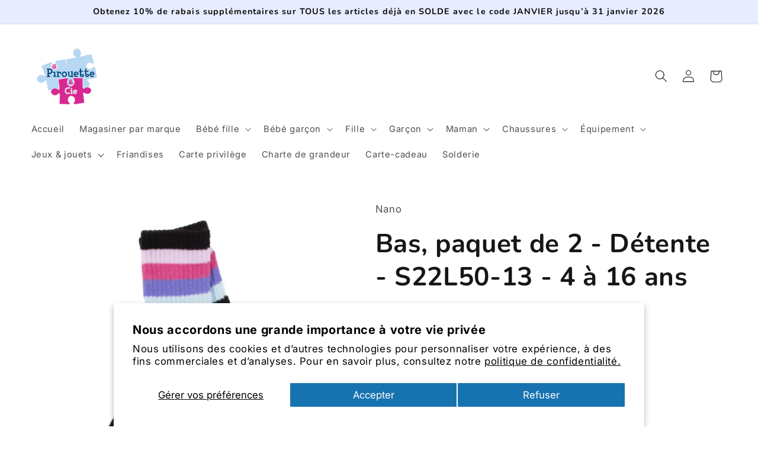

--- FILE ---
content_type: text/html; charset=utf-8
request_url: https://pirouetteetcie.com/products/bas-paquet-de-2-detente-s22l50-13-4-a-16-ans
body_size: 40006
content:
<!doctype html>
<html class="js" lang="fr">
  <head>
    <meta charset="utf-8">
    <meta http-equiv="X-UA-Compatible" content="IE=edge">
    <meta name="viewport" content="width=device-width,initial-scale=1">
    <meta name="theme-color" content="">
    <link rel="canonical" href="https://pirouetteetcie.com/products/bas-paquet-de-2-detente-s22l50-13-4-a-16-ans"><link rel="icon" type="image/png" href="//pirouetteetcie.com/cdn/shop/files/logo_pirouetteetcie.webp?crop=center&height=32&v=1687808216&width=32"><link rel="preconnect" href="https://fonts.shopifycdn.com" crossorigin><title>
      Bas, paquet de 2 - Détente - S22L50-13 - 4 à 16 ans
 &ndash; Pirouette &amp; Cie</title>

    

    

<meta property="og:site_name" content="Pirouette &amp; Cie">
<meta property="og:url" content="https://pirouetteetcie.com/products/bas-paquet-de-2-detente-s22l50-13-4-a-16-ans">
<meta property="og:title" content="Bas, paquet de 2 - Détente - S22L50-13 - 4 à 16 ans">
<meta property="og:type" content="product">
<meta property="og:description" content="Pirouette &amp; Cie est une boutique spécialisée qui offre des vêtements, des chaussures et des accessoires pour bébés et enfants."><meta property="og:image" content="http://pirouetteetcie.com/cdn/shop/products/image_a3ed3cad-84d2-4540-83b2-4a20c8750dea.jpg?v=1651250423">
  <meta property="og:image:secure_url" content="https://pirouetteetcie.com/cdn/shop/products/image_a3ed3cad-84d2-4540-83b2-4a20c8750dea.jpg?v=1651250423">
  <meta property="og:image:width" content="2048">
  <meta property="og:image:height" content="2048"><meta property="og:price:amount" content="9.74">
  <meta property="og:price:currency" content="CAD"><meta name="twitter:card" content="summary_large_image">
<meta name="twitter:title" content="Bas, paquet de 2 - Détente - S22L50-13 - 4 à 16 ans">
<meta name="twitter:description" content="Pirouette &amp; Cie est une boutique spécialisée qui offre des vêtements, des chaussures et des accessoires pour bébés et enfants.">


    <script src="//pirouetteetcie.com/cdn/shop/t/6/assets/constants.js?v=132983761750457495441719582320" defer="defer"></script>
    <script src="//pirouetteetcie.com/cdn/shop/t/6/assets/pubsub.js?v=158357773527763999511719582321" defer="defer"></script>
    <script src="//pirouetteetcie.com/cdn/shop/t/6/assets/global.js?v=88558128918567037191719582320" defer="defer"></script><script>window.performance && window.performance.mark && window.performance.mark('shopify.content_for_header.start');</script><meta name="google-site-verification" content="NL5gLxrVAHOsOG6pOUBvQu1tBuMjPLxRTk_XWBmoTM8">
<meta id="shopify-digital-wallet" name="shopify-digital-wallet" content="/26193920046/digital_wallets/dialog">
<meta name="shopify-checkout-api-token" content="42e5ece49e1840d45a331431be7399d8">
<link rel="alternate" type="application/json+oembed" href="https://pirouetteetcie.com/products/bas-paquet-de-2-detente-s22l50-13-4-a-16-ans.oembed">
<script async="async" src="/checkouts/internal/preloads.js?locale=fr-CA"></script>
<link rel="preconnect" href="https://shop.app" crossorigin="anonymous">
<script async="async" src="https://shop.app/checkouts/internal/preloads.js?locale=fr-CA&shop_id=26193920046" crossorigin="anonymous"></script>
<script id="apple-pay-shop-capabilities" type="application/json">{"shopId":26193920046,"countryCode":"CA","currencyCode":"CAD","merchantCapabilities":["supports3DS"],"merchantId":"gid:\/\/shopify\/Shop\/26193920046","merchantName":"Pirouette \u0026 Cie","requiredBillingContactFields":["postalAddress","email","phone"],"requiredShippingContactFields":["postalAddress","email","phone"],"shippingType":"shipping","supportedNetworks":["visa","masterCard","discover","interac"],"total":{"type":"pending","label":"Pirouette \u0026 Cie","amount":"1.00"},"shopifyPaymentsEnabled":true,"supportsSubscriptions":true}</script>
<script id="shopify-features" type="application/json">{"accessToken":"42e5ece49e1840d45a331431be7399d8","betas":["rich-media-storefront-analytics"],"domain":"pirouetteetcie.com","predictiveSearch":true,"shopId":26193920046,"locale":"fr"}</script>
<script>var Shopify = Shopify || {};
Shopify.shop = "pirouette-cie.myshopify.com";
Shopify.locale = "fr";
Shopify.currency = {"active":"CAD","rate":"1.0"};
Shopify.country = "CA";
Shopify.theme = {"name":"Copie mise à jour de Colorblock","id":124290072622,"schema_name":"Colorblock","schema_version":"15.0.0","theme_store_id":1499,"role":"main"};
Shopify.theme.handle = "null";
Shopify.theme.style = {"id":null,"handle":null};
Shopify.cdnHost = "pirouetteetcie.com/cdn";
Shopify.routes = Shopify.routes || {};
Shopify.routes.root = "/";</script>
<script type="module">!function(o){(o.Shopify=o.Shopify||{}).modules=!0}(window);</script>
<script>!function(o){function n(){var o=[];function n(){o.push(Array.prototype.slice.apply(arguments))}return n.q=o,n}var t=o.Shopify=o.Shopify||{};t.loadFeatures=n(),t.autoloadFeatures=n()}(window);</script>
<script>
  window.ShopifyPay = window.ShopifyPay || {};
  window.ShopifyPay.apiHost = "shop.app\/pay";
  window.ShopifyPay.redirectState = null;
</script>
<script id="shop-js-analytics" type="application/json">{"pageType":"product"}</script>
<script defer="defer" async type="module" src="//pirouetteetcie.com/cdn/shopifycloud/shop-js/modules/v2/client.init-shop-cart-sync_C7zOiP7n.fr.esm.js"></script>
<script defer="defer" async type="module" src="//pirouetteetcie.com/cdn/shopifycloud/shop-js/modules/v2/chunk.common_CSlijhlg.esm.js"></script>
<script type="module">
  await import("//pirouetteetcie.com/cdn/shopifycloud/shop-js/modules/v2/client.init-shop-cart-sync_C7zOiP7n.fr.esm.js");
await import("//pirouetteetcie.com/cdn/shopifycloud/shop-js/modules/v2/chunk.common_CSlijhlg.esm.js");

  window.Shopify.SignInWithShop?.initShopCartSync?.({"fedCMEnabled":true,"windoidEnabled":true});

</script>
<script>
  window.Shopify = window.Shopify || {};
  if (!window.Shopify.featureAssets) window.Shopify.featureAssets = {};
  window.Shopify.featureAssets['shop-js'] = {"shop-cart-sync":["modules/v2/client.shop-cart-sync_BnBFXf0_.fr.esm.js","modules/v2/chunk.common_CSlijhlg.esm.js"],"init-fed-cm":["modules/v2/client.init-fed-cm_CSbHcSLQ.fr.esm.js","modules/v2/chunk.common_CSlijhlg.esm.js"],"shop-button":["modules/v2/client.shop-button_DLUKcBRB.fr.esm.js","modules/v2/chunk.common_CSlijhlg.esm.js"],"shop-cash-offers":["modules/v2/client.shop-cash-offers_Cua9cdqh.fr.esm.js","modules/v2/chunk.common_CSlijhlg.esm.js","modules/v2/chunk.modal_C0-OIa6B.esm.js"],"init-windoid":["modules/v2/client.init-windoid_BO2kqg2i.fr.esm.js","modules/v2/chunk.common_CSlijhlg.esm.js"],"init-shop-email-lookup-coordinator":["modules/v2/client.init-shop-email-lookup-coordinator_DcBZTVqR.fr.esm.js","modules/v2/chunk.common_CSlijhlg.esm.js"],"shop-toast-manager":["modules/v2/client.shop-toast-manager_CqHEw2nM.fr.esm.js","modules/v2/chunk.common_CSlijhlg.esm.js"],"shop-login-button":["modules/v2/client.shop-login-button_BQtEoURe.fr.esm.js","modules/v2/chunk.common_CSlijhlg.esm.js","modules/v2/chunk.modal_C0-OIa6B.esm.js"],"avatar":["modules/v2/client.avatar_BTnouDA3.fr.esm.js"],"pay-button":["modules/v2/client.pay-button_DUwpSVMx.fr.esm.js","modules/v2/chunk.common_CSlijhlg.esm.js"],"init-shop-cart-sync":["modules/v2/client.init-shop-cart-sync_C7zOiP7n.fr.esm.js","modules/v2/chunk.common_CSlijhlg.esm.js"],"init-customer-accounts":["modules/v2/client.init-customer-accounts_B0gbzGDF.fr.esm.js","modules/v2/client.shop-login-button_BQtEoURe.fr.esm.js","modules/v2/chunk.common_CSlijhlg.esm.js","modules/v2/chunk.modal_C0-OIa6B.esm.js"],"init-shop-for-new-customer-accounts":["modules/v2/client.init-shop-for-new-customer-accounts_C1ax6gR3.fr.esm.js","modules/v2/client.shop-login-button_BQtEoURe.fr.esm.js","modules/v2/chunk.common_CSlijhlg.esm.js","modules/v2/chunk.modal_C0-OIa6B.esm.js"],"init-customer-accounts-sign-up":["modules/v2/client.init-customer-accounts-sign-up_Dx4tXqtI.fr.esm.js","modules/v2/client.shop-login-button_BQtEoURe.fr.esm.js","modules/v2/chunk.common_CSlijhlg.esm.js","modules/v2/chunk.modal_C0-OIa6B.esm.js"],"checkout-modal":["modules/v2/client.checkout-modal_BZLk86_8.fr.esm.js","modules/v2/chunk.common_CSlijhlg.esm.js","modules/v2/chunk.modal_C0-OIa6B.esm.js"],"shop-follow-button":["modules/v2/client.shop-follow-button_YGA9KtE6.fr.esm.js","modules/v2/chunk.common_CSlijhlg.esm.js","modules/v2/chunk.modal_C0-OIa6B.esm.js"],"lead-capture":["modules/v2/client.lead-capture_BKsxsIKj.fr.esm.js","modules/v2/chunk.common_CSlijhlg.esm.js","modules/v2/chunk.modal_C0-OIa6B.esm.js"],"shop-login":["modules/v2/client.shop-login_s6dWeBr2.fr.esm.js","modules/v2/chunk.common_CSlijhlg.esm.js","modules/v2/chunk.modal_C0-OIa6B.esm.js"],"payment-terms":["modules/v2/client.payment-terms_CTuGCy7C.fr.esm.js","modules/v2/chunk.common_CSlijhlg.esm.js","modules/v2/chunk.modal_C0-OIa6B.esm.js"]};
</script>
<script id="__st">var __st={"a":26193920046,"offset":-18000,"reqid":"7605aa59-27e1-4d1d-aaf8-5030375926dd-1768448054","pageurl":"pirouetteetcie.com\/products\/bas-paquet-de-2-detente-s22l50-13-4-a-16-ans","u":"371662b5f545","p":"product","rtyp":"product","rid":6773813641262};</script>
<script>window.ShopifyPaypalV4VisibilityTracking = true;</script>
<script id="captcha-bootstrap">!function(){'use strict';const t='contact',e='account',n='new_comment',o=[[t,t],['blogs',n],['comments',n],[t,'customer']],c=[[e,'customer_login'],[e,'guest_login'],[e,'recover_customer_password'],[e,'create_customer']],r=t=>t.map((([t,e])=>`form[action*='/${t}']:not([data-nocaptcha='true']) input[name='form_type'][value='${e}']`)).join(','),a=t=>()=>t?[...document.querySelectorAll(t)].map((t=>t.form)):[];function s(){const t=[...o],e=r(t);return a(e)}const i='password',u='form_key',d=['recaptcha-v3-token','g-recaptcha-response','h-captcha-response',i],f=()=>{try{return window.sessionStorage}catch{return}},m='__shopify_v',_=t=>t.elements[u];function p(t,e,n=!1){try{const o=window.sessionStorage,c=JSON.parse(o.getItem(e)),{data:r}=function(t){const{data:e,action:n}=t;return t[m]||n?{data:e,action:n}:{data:t,action:n}}(c);for(const[e,n]of Object.entries(r))t.elements[e]&&(t.elements[e].value=n);n&&o.removeItem(e)}catch(o){console.error('form repopulation failed',{error:o})}}const l='form_type',E='cptcha';function T(t){t.dataset[E]=!0}const w=window,h=w.document,L='Shopify',v='ce_forms',y='captcha';let A=!1;((t,e)=>{const n=(g='f06e6c50-85a8-45c8-87d0-21a2b65856fe',I='https://cdn.shopify.com/shopifycloud/storefront-forms-hcaptcha/ce_storefront_forms_captcha_hcaptcha.v1.5.2.iife.js',D={infoText:'Protégé par hCaptcha',privacyText:'Confidentialité',termsText:'Conditions'},(t,e,n)=>{const o=w[L][v],c=o.bindForm;if(c)return c(t,g,e,D).then(n);var r;o.q.push([[t,g,e,D],n]),r=I,A||(h.body.append(Object.assign(h.createElement('script'),{id:'captcha-provider',async:!0,src:r})),A=!0)});var g,I,D;w[L]=w[L]||{},w[L][v]=w[L][v]||{},w[L][v].q=[],w[L][y]=w[L][y]||{},w[L][y].protect=function(t,e){n(t,void 0,e),T(t)},Object.freeze(w[L][y]),function(t,e,n,w,h,L){const[v,y,A,g]=function(t,e,n){const i=e?o:[],u=t?c:[],d=[...i,...u],f=r(d),m=r(i),_=r(d.filter((([t,e])=>n.includes(e))));return[a(f),a(m),a(_),s()]}(w,h,L),I=t=>{const e=t.target;return e instanceof HTMLFormElement?e:e&&e.form},D=t=>v().includes(t);t.addEventListener('submit',(t=>{const e=I(t);if(!e)return;const n=D(e)&&!e.dataset.hcaptchaBound&&!e.dataset.recaptchaBound,o=_(e),c=g().includes(e)&&(!o||!o.value);(n||c)&&t.preventDefault(),c&&!n&&(function(t){try{if(!f())return;!function(t){const e=f();if(!e)return;const n=_(t);if(!n)return;const o=n.value;o&&e.removeItem(o)}(t);const e=Array.from(Array(32),(()=>Math.random().toString(36)[2])).join('');!function(t,e){_(t)||t.append(Object.assign(document.createElement('input'),{type:'hidden',name:u})),t.elements[u].value=e}(t,e),function(t,e){const n=f();if(!n)return;const o=[...t.querySelectorAll(`input[type='${i}']`)].map((({name:t})=>t)),c=[...d,...o],r={};for(const[a,s]of new FormData(t).entries())c.includes(a)||(r[a]=s);n.setItem(e,JSON.stringify({[m]:1,action:t.action,data:r}))}(t,e)}catch(e){console.error('failed to persist form',e)}}(e),e.submit())}));const S=(t,e)=>{t&&!t.dataset[E]&&(n(t,e.some((e=>e===t))),T(t))};for(const o of['focusin','change'])t.addEventListener(o,(t=>{const e=I(t);D(e)&&S(e,y())}));const B=e.get('form_key'),M=e.get(l),P=B&&M;t.addEventListener('DOMContentLoaded',(()=>{const t=y();if(P)for(const e of t)e.elements[l].value===M&&p(e,B);[...new Set([...A(),...v().filter((t=>'true'===t.dataset.shopifyCaptcha))])].forEach((e=>S(e,t)))}))}(h,new URLSearchParams(w.location.search),n,t,e,['guest_login'])})(!0,!0)}();</script>
<script integrity="sha256-4kQ18oKyAcykRKYeNunJcIwy7WH5gtpwJnB7kiuLZ1E=" data-source-attribution="shopify.loadfeatures" defer="defer" src="//pirouetteetcie.com/cdn/shopifycloud/storefront/assets/storefront/load_feature-a0a9edcb.js" crossorigin="anonymous"></script>
<script crossorigin="anonymous" defer="defer" src="//pirouetteetcie.com/cdn/shopifycloud/storefront/assets/shopify_pay/storefront-65b4c6d7.js?v=20250812"></script>
<script data-source-attribution="shopify.dynamic_checkout.dynamic.init">var Shopify=Shopify||{};Shopify.PaymentButton=Shopify.PaymentButton||{isStorefrontPortableWallets:!0,init:function(){window.Shopify.PaymentButton.init=function(){};var t=document.createElement("script");t.src="https://pirouetteetcie.com/cdn/shopifycloud/portable-wallets/latest/portable-wallets.fr.js",t.type="module",document.head.appendChild(t)}};
</script>
<script data-source-attribution="shopify.dynamic_checkout.buyer_consent">
  function portableWalletsHideBuyerConsent(e){var t=document.getElementById("shopify-buyer-consent"),n=document.getElementById("shopify-subscription-policy-button");t&&n&&(t.classList.add("hidden"),t.setAttribute("aria-hidden","true"),n.removeEventListener("click",e))}function portableWalletsShowBuyerConsent(e){var t=document.getElementById("shopify-buyer-consent"),n=document.getElementById("shopify-subscription-policy-button");t&&n&&(t.classList.remove("hidden"),t.removeAttribute("aria-hidden"),n.addEventListener("click",e))}window.Shopify?.PaymentButton&&(window.Shopify.PaymentButton.hideBuyerConsent=portableWalletsHideBuyerConsent,window.Shopify.PaymentButton.showBuyerConsent=portableWalletsShowBuyerConsent);
</script>
<script>
  function portableWalletsCleanup(e){e&&e.src&&console.error("Failed to load portable wallets script "+e.src);var t=document.querySelectorAll("shopify-accelerated-checkout .shopify-payment-button__skeleton, shopify-accelerated-checkout-cart .wallet-cart-button__skeleton"),e=document.getElementById("shopify-buyer-consent");for(let e=0;e<t.length;e++)t[e].remove();e&&e.remove()}function portableWalletsNotLoadedAsModule(e){e instanceof ErrorEvent&&"string"==typeof e.message&&e.message.includes("import.meta")&&"string"==typeof e.filename&&e.filename.includes("portable-wallets")&&(window.removeEventListener("error",portableWalletsNotLoadedAsModule),window.Shopify.PaymentButton.failedToLoad=e,"loading"===document.readyState?document.addEventListener("DOMContentLoaded",window.Shopify.PaymentButton.init):window.Shopify.PaymentButton.init())}window.addEventListener("error",portableWalletsNotLoadedAsModule);
</script>

<script type="module" src="https://pirouetteetcie.com/cdn/shopifycloud/portable-wallets/latest/portable-wallets.fr.js" onError="portableWalletsCleanup(this)" crossorigin="anonymous"></script>
<script nomodule>
  document.addEventListener("DOMContentLoaded", portableWalletsCleanup);
</script>

<script id='scb4127' type='text/javascript' async='' src='https://pirouetteetcie.com/cdn/shopifycloud/privacy-banner/storefront-banner.js'></script><link id="shopify-accelerated-checkout-styles" rel="stylesheet" media="screen" href="https://pirouetteetcie.com/cdn/shopifycloud/portable-wallets/latest/accelerated-checkout-backwards-compat.css" crossorigin="anonymous">
<style id="shopify-accelerated-checkout-cart">
        #shopify-buyer-consent {
  margin-top: 1em;
  display: inline-block;
  width: 100%;
}

#shopify-buyer-consent.hidden {
  display: none;
}

#shopify-subscription-policy-button {
  background: none;
  border: none;
  padding: 0;
  text-decoration: underline;
  font-size: inherit;
  cursor: pointer;
}

#shopify-subscription-policy-button::before {
  box-shadow: none;
}

      </style>
<script id="sections-script" data-sections="header" defer="defer" src="//pirouetteetcie.com/cdn/shop/t/6/compiled_assets/scripts.js?6803"></script>
<script>window.performance && window.performance.mark && window.performance.mark('shopify.content_for_header.end');</script>


    <style data-shopify>
      @font-face {
  font-family: Inter;
  font-weight: 400;
  font-style: normal;
  font-display: swap;
  src: url("//pirouetteetcie.com/cdn/fonts/inter/inter_n4.b2a3f24c19b4de56e8871f609e73ca7f6d2e2bb9.woff2") format("woff2"),
       url("//pirouetteetcie.com/cdn/fonts/inter/inter_n4.af8052d517e0c9ffac7b814872cecc27ae1fa132.woff") format("woff");
}

      @font-face {
  font-family: Inter;
  font-weight: 700;
  font-style: normal;
  font-display: swap;
  src: url("//pirouetteetcie.com/cdn/fonts/inter/inter_n7.02711e6b374660cfc7915d1afc1c204e633421e4.woff2") format("woff2"),
       url("//pirouetteetcie.com/cdn/fonts/inter/inter_n7.6dab87426f6b8813070abd79972ceaf2f8d3b012.woff") format("woff");
}

      @font-face {
  font-family: Inter;
  font-weight: 400;
  font-style: italic;
  font-display: swap;
  src: url("//pirouetteetcie.com/cdn/fonts/inter/inter_i4.feae1981dda792ab80d117249d9c7e0f1017e5b3.woff2") format("woff2"),
       url("//pirouetteetcie.com/cdn/fonts/inter/inter_i4.62773b7113d5e5f02c71486623cf828884c85c6e.woff") format("woff");
}

      @font-face {
  font-family: Inter;
  font-weight: 700;
  font-style: italic;
  font-display: swap;
  src: url("//pirouetteetcie.com/cdn/fonts/inter/inter_i7.b377bcd4cc0f160622a22d638ae7e2cd9b86ea4c.woff2") format("woff2"),
       url("//pirouetteetcie.com/cdn/fonts/inter/inter_i7.7c69a6a34e3bb44fcf6f975857e13b9a9b25beb4.woff") format("woff");
}

      @font-face {
  font-family: Nunito;
  font-weight: 700;
  font-style: normal;
  font-display: swap;
  src: url("//pirouetteetcie.com/cdn/fonts/nunito/nunito_n7.37cf9b8cf43b3322f7e6e13ad2aad62ab5dc9109.woff2") format("woff2"),
       url("//pirouetteetcie.com/cdn/fonts/nunito/nunito_n7.45cfcfadc6630011252d54d5f5a2c7c98f60d5de.woff") format("woff");
}


      
        :root,
        .color-background-1 {
          --color-background: 255,255,255;
        
          --gradient-background: #ffffff;
        

        

        --color-foreground: 22,22,22;
        --color-background-contrast: 191,191,191;
        --color-shadow: 205,228,247;
        --color-button: 23,115,176;
        --color-button-text: 255,255,255;
        --color-secondary-button: 255,255,255;
        --color-secondary-button-text: 23,115,176;
        --color-link: 23,115,176;
        --color-badge-foreground: 22,22,22;
        --color-badge-background: 255,255,255;
        --color-badge-border: 22,22,22;
        --payment-terms-background-color: rgb(255 255 255);
      }
      
        
        .color-background-2 {
          --color-background: 255,252,231;
        
          --gradient-background: #fffce7;
        

        

        --color-foreground: 0,0,255;
        --color-background-contrast: 255,236,103;
        --color-shadow: 0,0,255;
        --color-button: 0,0,255;
        --color-button-text: 255,252,231;
        --color-secondary-button: 255,252,231;
        --color-secondary-button-text: 0,0,255;
        --color-link: 0,0,255;
        --color-badge-foreground: 0,0,255;
        --color-badge-background: 255,252,231;
        --color-badge-border: 0,0,255;
        --payment-terms-background-color: rgb(255 252 231);
      }
      
        
        .color-inverse {
          --color-background: 255,255,255;
        
          --gradient-background: #ffffff;
        

        

        --color-foreground: 0,0,0;
        --color-background-contrast: 191,191,191;
        --color-shadow: 205,228,247;
        --color-button: 23,115,176;
        --color-button-text: 255,255,255;
        --color-secondary-button: 255,255,255;
        --color-secondary-button-text: 23,115,176;
        --color-link: 23,115,176;
        --color-badge-foreground: 0,0,0;
        --color-badge-background: 255,255,255;
        --color-badge-border: 0,0,0;
        --payment-terms-background-color: rgb(255 255 255);
      }
      
        
        .color-accent-1 {
          --color-background: 231,236,255;
        
          --gradient-background: #e7ecff;
        

        

        --color-foreground: 11,11,11;
        --color-background-contrast: 103,135,255;
        --color-shadow: 23,115,176;
        --color-button: 23,115,176;
        --color-button-text: 231,236,255;
        --color-secondary-button: 231,236,255;
        --color-secondary-button-text: 23,115,176;
        --color-link: 23,115,176;
        --color-badge-foreground: 11,11,11;
        --color-badge-background: 231,236,255;
        --color-badge-border: 11,11,11;
        --payment-terms-background-color: rgb(231 236 255);
      }
      
        
        .color-accent-2 {
          --color-background: 241,241,241;
        
          --gradient-background: #f1f1f1;
        

        

        --color-foreground: 22,22,22;
        --color-background-contrast: 177,177,177;
        --color-shadow: 0,0,255;
        --color-button: 0,0,255;
        --color-button-text: 221,29,29;
        --color-secondary-button: 241,241,241;
        --color-secondary-button-text: 0,0,255;
        --color-link: 0,0,255;
        --color-badge-foreground: 22,22,22;
        --color-badge-background: 241,241,241;
        --color-badge-border: 22,22,22;
        --payment-terms-background-color: rgb(241 241 241);
      }
      

      body, .color-background-1, .color-background-2, .color-inverse, .color-accent-1, .color-accent-2 {
        color: rgba(var(--color-foreground), 0.75);
        background-color: rgb(var(--color-background));
      }

      :root {
        --font-body-family: Inter, sans-serif;
        --font-body-style: normal;
        --font-body-weight: 400;
        --font-body-weight-bold: 700;

        --font-heading-family: Nunito, sans-serif;
        --font-heading-style: normal;
        --font-heading-weight: 700;

        --font-body-scale: 1.05;
        --font-heading-scale: 1.0476190476190477;

        --media-padding: px;
        --media-border-opacity: 0.1;
        --media-border-width: 0px;
        --media-radius: 4px;
        --media-shadow-opacity: 0.0;
        --media-shadow-horizontal-offset: 0px;
        --media-shadow-vertical-offset: 4px;
        --media-shadow-blur-radius: 5px;
        --media-shadow-visible: 0;

        --page-width: 140rem;
        --page-width-margin: 0rem;

        --product-card-image-padding: 0.0rem;
        --product-card-corner-radius: 0.4rem;
        --product-card-text-alignment: left;
        --product-card-border-width: 0.0rem;
        --product-card-border-opacity: 0.1;
        --product-card-shadow-opacity: 0.0;
        --product-card-shadow-visible: 0;
        --product-card-shadow-horizontal-offset: 0.0rem;
        --product-card-shadow-vertical-offset: 0.4rem;
        --product-card-shadow-blur-radius: 0.5rem;

        --collection-card-image-padding: 0.0rem;
        --collection-card-corner-radius: 0.4rem;
        --collection-card-text-alignment: left;
        --collection-card-border-width: 0.0rem;
        --collection-card-border-opacity: 0.1;
        --collection-card-shadow-opacity: 0.0;
        --collection-card-shadow-visible: 0;
        --collection-card-shadow-horizontal-offset: 0.0rem;
        --collection-card-shadow-vertical-offset: 0.4rem;
        --collection-card-shadow-blur-radius: 0.5rem;

        --blog-card-image-padding: 0.0rem;
        --blog-card-corner-radius: 0.0rem;
        --blog-card-text-alignment: left;
        --blog-card-border-width: 0.0rem;
        --blog-card-border-opacity: 0.1;
        --blog-card-shadow-opacity: 0.0;
        --blog-card-shadow-visible: 0;
        --blog-card-shadow-horizontal-offset: 0.0rem;
        --blog-card-shadow-vertical-offset: 0.4rem;
        --blog-card-shadow-blur-radius: 0.5rem;

        --badge-corner-radius: 1.6rem;

        --popup-border-width: 1px;
        --popup-border-opacity: 0.1;
        --popup-corner-radius: 16px;
        --popup-shadow-opacity: 0.0;
        --popup-shadow-horizontal-offset: 0px;
        --popup-shadow-vertical-offset: 4px;
        --popup-shadow-blur-radius: 5px;

        --drawer-border-width: 1px;
        --drawer-border-opacity: 0.1;
        --drawer-shadow-opacity: 0.0;
        --drawer-shadow-horizontal-offset: 0px;
        --drawer-shadow-vertical-offset: 4px;
        --drawer-shadow-blur-radius: 5px;

        --spacing-sections-desktop: 16px;
        --spacing-sections-mobile: 16px;

        --grid-desktop-vertical-spacing: 16px;
        --grid-desktop-horizontal-spacing: 16px;
        --grid-mobile-vertical-spacing: 8px;
        --grid-mobile-horizontal-spacing: 8px;

        --text-boxes-border-opacity: 0.1;
        --text-boxes-border-width: 0px;
        --text-boxes-radius: 4px;
        --text-boxes-shadow-opacity: 0.0;
        --text-boxes-shadow-visible: 0;
        --text-boxes-shadow-horizontal-offset: 0px;
        --text-boxes-shadow-vertical-offset: 4px;
        --text-boxes-shadow-blur-radius: 5px;

        --buttons-radius: 2px;
        --buttons-radius-outset: 3px;
        --buttons-border-width: 1px;
        --buttons-border-opacity: 1.0;
        --buttons-shadow-opacity: 0.15;
        --buttons-shadow-visible: 1;
        --buttons-shadow-horizontal-offset: 0px;
        --buttons-shadow-vertical-offset: 4px;
        --buttons-shadow-blur-radius: 5px;
        --buttons-border-offset: 0.3px;

        --inputs-radius: 2px;
        --inputs-border-width: 1px;
        --inputs-border-opacity: 1.0;
        --inputs-shadow-opacity: 0.0;
        --inputs-shadow-horizontal-offset: 0px;
        --inputs-margin-offset: 0px;
        --inputs-shadow-vertical-offset: 4px;
        --inputs-shadow-blur-radius: 5px;
        --inputs-radius-outset: 3px;

        --variant-pills-radius: 4px;
        --variant-pills-border-width: 1px;
        --variant-pills-border-opacity: 0.25;
        --variant-pills-shadow-opacity: 0.0;
        --variant-pills-shadow-horizontal-offset: 0px;
        --variant-pills-shadow-vertical-offset: 2px;
        --variant-pills-shadow-blur-radius: 5px;
      }

      *,
      *::before,
      *::after {
        box-sizing: inherit;
      }

      html {
        box-sizing: border-box;
        font-size: calc(var(--font-body-scale) * 62.5%);
        height: 100%;
      }

      body {
        display: grid;
        grid-template-rows: auto auto 1fr auto;
        grid-template-columns: 100%;
        min-height: 100%;
        margin: 0;
        font-size: 1.5rem;
        letter-spacing: 0.06rem;
        line-height: calc(1 + 0.8 / var(--font-body-scale));
        font-family: var(--font-body-family);
        font-style: var(--font-body-style);
        font-weight: var(--font-body-weight);
      }

      @media screen and (min-width: 750px) {
        body {
          font-size: 1.6rem;
        }
      }
    </style>

    <link href="//pirouetteetcie.com/cdn/shop/t/6/assets/base.css?v=7166248395677242701744039036" rel="stylesheet" type="text/css" media="all" />

      <link rel="preload" as="font" href="//pirouetteetcie.com/cdn/fonts/inter/inter_n4.b2a3f24c19b4de56e8871f609e73ca7f6d2e2bb9.woff2" type="font/woff2" crossorigin>
      

      <link rel="preload" as="font" href="//pirouetteetcie.com/cdn/fonts/nunito/nunito_n7.37cf9b8cf43b3322f7e6e13ad2aad62ab5dc9109.woff2" type="font/woff2" crossorigin>
      
<link
        rel="stylesheet"
        href="//pirouetteetcie.com/cdn/shop/t/6/assets/component-predictive-search.css?v=118923337488134913561719582320"
        media="print"
        onload="this.media='all'"
      ><script>
      if (Shopify.designMode) {
        document.documentElement.classList.add('shopify-design-mode');
      }
    </script>
  <!-- BEGIN app block: shopify://apps/froonze-loyalty-wishlist/blocks/product_wishlist/3c495b68-652c-468d-a0ef-5bad6935d104 -->
  <!-- BEGIN app snippet: product_wishlist_data_script --><script id='frcp_data_script'>
  window.frcp = window.frcp || {}
  frcp.shopDomain = "pirouette-cie.myshopify.com"
  frcp.shopToken = '02f82d5abb8345f6f54bfe841e0d78748a22e972ebfaa7b2af6ab4e8c56f6345'
  frcp.httpsUrl = "https://app.froonze.com"
  frcp.moneyFormat ="${{amount}}"
  frcp.wishlist = frcp.wishlist || {}
  frcp.appProxy = null || '/apps/customer-portal'
  
    frcp.wishlist.product = {
      id: 6773813641262,
      tags: ["Nano Automne\/Hiver 2022","Solderie","Vêtements"],
      title: "Bas, paquet de 2 - Détente - S22L50-13 - 4 à 16 ans",
      handle: "bas-paquet-de-2-detente-s22l50-13-4-a-16-ans",
      first_variant_id: 39794211782702,
    }
  
  frcp.useAppProxi = true
  frcp.wishlist.requestType = "product"
  frcp.wishlist.integrations = Object()
  frcp.wishlist.blockSettings = {"add_button_color":"#5873F9","add_button_text_color":"#ffffff","remove_button_color":"#333333","remove_button_text_color":"#ffffff","placement":"below_add_to_cart","product_css_selector":"","button_style":"icon_and_text","border_radius":4,"shadow":true,"offset_top":0,"offset_bottom":0,"offset_left":0,"offset_right":0,"collections_wishlist_button":"none","collection_button_border_radius":50,"floating_link_placement":"right","floating_link_vertical_offset":0,"floating_link_lateral_offset":0,"floating_link_border_radius":4,"navigation_link":false,"navigation_link_css_selector":"","custom_css":""},
  frcp.plugins = frcp.plugins || Object({"social_logins":null,"wishlist":"basic","order_actions":null,"custom_forms":null,"loyalty":null,"customer_account":null})
  frcp.wishlist.pageHandle = "01afb63d-d12e-4aea-8d91-fca5a4b9440b"
  frcp.shopId = 26193920046
</script>
<!-- END app snippet -->
  <!-- BEGIN app snippet: product_wishlist_common_data -->
<script id='frcp_wishlist_common_data'>
  frcp.wishlist = frcp.wishlist || {}
  frcp.wishlist.data =  
    {
      'lists': {
        'default': {}
      },
      'listNames': ['default'],
      'customerId': null,
    }
  

  // Translations
  frcp.wishlist.texts = Object({"customer_page":{"title":"Liste de souhaits","share":"Partager","empty":"Vous n'avez encore ajouté aucun produit à votre liste de souhaits","sold_out":"Épuisé","add_to_cart":"Ajouter a panier","added_to_cart":"Ajouté au panier avec succès","delete":"Effacer de la liste de souhaits","delete_warning":"Voulez-vous réellement effacer cette liste de souhaits ?","share_wishlist_title":"Partager la liste de souhaits","share_wishlist_social_media_title":"Partager sur les médias sociaux","share_wishlist_copy_url_title":"Copier le lien de partage","share_wishlist_copy_success":"Copier","share_wishlist_text":"Vérifier ma liste de souhaits","share_wishlist_reshare":"Vous partagez votre liste avec un autre utilisateur.","shared_wishlist_reshare_your_wishlist":"Partager la votre","create_list":"Nouvelle liste","create_list_success":"Nouvelle liste créée","activate_success":"{ list } est activé","view":"View","activate":"Activer","view_product":"Voir le produit","first_page":"Première page","last_page":"Dernière page","new_list_title":"Change current list or create a new one","create_list_label":"Nom de la nouvelle liste","delete_button":"Effacer","show_list":"Visionement{ list } liste de souhaits,","guest_message":"Veuillez { login_link } pour sauvegarder votre liste de souhaits","guest_message_login_link_text":"vous connecter"},"button":{"add_text":"Ajouter à la liste de souhaits","remove_text":"Retirer de la liste de souhaits"},"login_popup":{"login_title":"La connexion est requise pour les produits de la liste de souhaits","login_text":"Connexion","cancel":"Annuler","email":"E-mail","password":"Mot de passe","first_name":"Prénom","last_name":"Nom","email_placeholder":"E-mail","password_placeholder":"Mot de passe","first_name_placeholder":"Prénom","last_name_placeholder":"Nom","sign_in":"Se connecter","create":"Créer","registration_switch":"S'inscrire","login_switch":"Connexion"},"error_message":{"message":"Une erreur s'est produite. Veuillez recharger la page et réessayer"},"success_message":{"message":"Succès, { product_title } { added_removed } la liste d'envies","added":"ajouté à","removed":"enlevé de"},"navigation":{"text":"Liste de souhaits"},"multilist_popup":{"title":"Ajouter aux listes","manage_lists":"Gérer les listes"},"integrations":{"pushowl__wishlist_reminder__title":"Vos produits préférés vous attendent","pushowl__wishlist_reminder__description":"Les articles que vous aimez sont là ! {{ product_title }} est-il toujours sur votre liste des indispensables ?","pushowl__wishlist_back_in_stock__title":"Vos produits préférés sont de retour en stock !","pushowl__wishlist_back_in_stock__description":"Votre article préféré, {{ product_title }}, est de retour. Procurez-vous le vôtre avant qu'il ne disparaisse !","pushowl__wishlist_low_on_stock__title":"Vos produits préférés sont bientôt en rupture de stock","pushowl__wishlist_low_on_stock__description":"Dépêchez-vous ! {{ product_title }} est en quantité limitée. Prenez le vôtre avant qu'il ne soit plus disponible.","pushowl__wishlist_price_drop__title":"Vos produits préférés sont en SOLDES !","pushowl__wishlist_price_drop__description":"Le prix a baissé sur {{ product_title }}. Ne manquez pas notre incroyable promotion !","pushowl__action_text":"Acheter maintenant"}})
  frcp.customerPage ||= {}
  frcp.customerPage.texts ||= {}
  frcp.customerPage.texts.shared ||= Object({"edit":"Modifier","email":"Courriel","phone":"Téléphone","submit":"Soumettre","cancel":"Annuler","first_name":"Prénom","last_name":"Nom de famille","company":"Compagnie","address":"Addresse","city":"Ville","province":"Province","postal_zip_code":"Code postal","smth_went_wrong":"Oups ! Quelque chose ne va pas. Veuillez recharger la page et réessayer.","delete":"Effacer","gender":"Genre","order":"Commande","message":"Message","view_details":"Voir les détails","hide_details":"Cacher les détails","start_shopping":"Commencer à magasiner","go_to_cart":"Aller au panier","stay_on_this_page":"Rester sur la page","yes":"Oui","no":"Non","invalid_phone":"Numéro de téléphone invalide","add":"Ajouter","apply":"Apply","none":"Aucun","never":"Jamais","successfully_copied_to_clipboard":"Copié dans le presse-papiers","close":"Fermer","currency_converted_spending_amount":"{ original_value } ({ converted_value })","n_orders":"commandes"})

  frcp.wishlist.settings = Object({"wishlist_tag_conditions":{"customer_include_tags":[],"customer_exclude_tags":[],"product_include_tags":[],"product_exclude_tags":[]},"wishlist_keep_item_after_add_to_cart":false,"wishlist_open_product_same_tab":false,"wishlist_enable_multilist":false,"wishlist_enable_modal":true,"wishlist_enable_guest":true,"wishlist_social_share":{"enabled":true,"facebook":true,"twitter":true,"whatsapp":true},"customer_account_version":"new_customer_accounts"})
  frcp.wishlist.customerTags = null
  frcp.wishlist.socialAppIds = {
    facebook: '493867338961209'
  }
  frcp.wishlist.modalJsUrl = "https://cdn.shopify.com/extensions/019bba91-c314-770d-85a1-b154f49c8504/customer-portal-261/assets/wishlist_modal-nAljNSjs.js"
  frcp.wishlist.modalCssUrl = "https://cdn.shopify.com/extensions/019bba91-c314-770d-85a1-b154f49c8504/customer-portal-261/assets/wishlist_modal-nAljNSjs.css"

  frcp.wishlist.profile = {
    froonzeToken: "ada95ce74e35368b18d952ce518c75a4db60c250dd50e55c7b337ee40087a401",
    id: null
  }
</script>
<!-- END app snippet -->
  <!-- BEGIN app snippet: theme_customization_tags -->
<!-- END app snippet -->

  <!-- BEGIN app snippet: assets_loader --><script id="product_wishlist">
  (function() {
    const _loadAsset = function(tag, params, id) {
      const asset = document.createElement(tag)
      for (const key in params) asset[key] = params[key]
      if (id) asset.id = `frcp_${id.split('-')[0]}_main_js`
      document.head.append(asset)
    }
    if (document.readyState !== 'loading') {
      _loadAsset('script', { src: 'https://cdn.shopify.com/extensions/019bba91-c314-770d-85a1-b154f49c8504/customer-portal-261/assets/product_wishlist-Br1Wt5lM.js', type: 'module', defer: true }, 'product_wishlist-Br1Wt5lM.js')
    } else {
      document.addEventListener('DOMContentLoaded', () => {
        _loadAsset('script', { src: 'https://cdn.shopify.com/extensions/019bba91-c314-770d-85a1-b154f49c8504/customer-portal-261/assets/product_wishlist-Br1Wt5lM.js', type: 'module', defer: true }, 'product_wishlist-Br1Wt5lM.js')
      })
    }

    
      _loadAsset('link', { href: 'https://cdn.shopify.com/extensions/019bba91-c314-770d-85a1-b154f49c8504/customer-portal-261/assets/product_wishlist-Br1Wt5lM.css', rel: 'stylesheet', media: 'all' })
    
  })()
</script>
<!-- END app snippet -->



<!-- END app block --><link href="https://monorail-edge.shopifysvc.com" rel="dns-prefetch">
<script>(function(){if ("sendBeacon" in navigator && "performance" in window) {try {var session_token_from_headers = performance.getEntriesByType('navigation')[0].serverTiming.find(x => x.name == '_s').description;} catch {var session_token_from_headers = undefined;}var session_cookie_matches = document.cookie.match(/_shopify_s=([^;]*)/);var session_token_from_cookie = session_cookie_matches && session_cookie_matches.length === 2 ? session_cookie_matches[1] : "";var session_token = session_token_from_headers || session_token_from_cookie || "";function handle_abandonment_event(e) {var entries = performance.getEntries().filter(function(entry) {return /monorail-edge.shopifysvc.com/.test(entry.name);});if (!window.abandonment_tracked && entries.length === 0) {window.abandonment_tracked = true;var currentMs = Date.now();var navigation_start = performance.timing.navigationStart;var payload = {shop_id: 26193920046,url: window.location.href,navigation_start,duration: currentMs - navigation_start,session_token,page_type: "product"};window.navigator.sendBeacon("https://monorail-edge.shopifysvc.com/v1/produce", JSON.stringify({schema_id: "online_store_buyer_site_abandonment/1.1",payload: payload,metadata: {event_created_at_ms: currentMs,event_sent_at_ms: currentMs}}));}}window.addEventListener('pagehide', handle_abandonment_event);}}());</script>
<script id="web-pixels-manager-setup">(function e(e,d,r,n,o){if(void 0===o&&(o={}),!Boolean(null===(a=null===(i=window.Shopify)||void 0===i?void 0:i.analytics)||void 0===a?void 0:a.replayQueue)){var i,a;window.Shopify=window.Shopify||{};var t=window.Shopify;t.analytics=t.analytics||{};var s=t.analytics;s.replayQueue=[],s.publish=function(e,d,r){return s.replayQueue.push([e,d,r]),!0};try{self.performance.mark("wpm:start")}catch(e){}var l=function(){var e={modern:/Edge?\/(1{2}[4-9]|1[2-9]\d|[2-9]\d{2}|\d{4,})\.\d+(\.\d+|)|Firefox\/(1{2}[4-9]|1[2-9]\d|[2-9]\d{2}|\d{4,})\.\d+(\.\d+|)|Chrom(ium|e)\/(9{2}|\d{3,})\.\d+(\.\d+|)|(Maci|X1{2}).+ Version\/(15\.\d+|(1[6-9]|[2-9]\d|\d{3,})\.\d+)([,.]\d+|)( \(\w+\)|)( Mobile\/\w+|) Safari\/|Chrome.+OPR\/(9{2}|\d{3,})\.\d+\.\d+|(CPU[ +]OS|iPhone[ +]OS|CPU[ +]iPhone|CPU IPhone OS|CPU iPad OS)[ +]+(15[._]\d+|(1[6-9]|[2-9]\d|\d{3,})[._]\d+)([._]\d+|)|Android:?[ /-](13[3-9]|1[4-9]\d|[2-9]\d{2}|\d{4,})(\.\d+|)(\.\d+|)|Android.+Firefox\/(13[5-9]|1[4-9]\d|[2-9]\d{2}|\d{4,})\.\d+(\.\d+|)|Android.+Chrom(ium|e)\/(13[3-9]|1[4-9]\d|[2-9]\d{2}|\d{4,})\.\d+(\.\d+|)|SamsungBrowser\/([2-9]\d|\d{3,})\.\d+/,legacy:/Edge?\/(1[6-9]|[2-9]\d|\d{3,})\.\d+(\.\d+|)|Firefox\/(5[4-9]|[6-9]\d|\d{3,})\.\d+(\.\d+|)|Chrom(ium|e)\/(5[1-9]|[6-9]\d|\d{3,})\.\d+(\.\d+|)([\d.]+$|.*Safari\/(?![\d.]+ Edge\/[\d.]+$))|(Maci|X1{2}).+ Version\/(10\.\d+|(1[1-9]|[2-9]\d|\d{3,})\.\d+)([,.]\d+|)( \(\w+\)|)( Mobile\/\w+|) Safari\/|Chrome.+OPR\/(3[89]|[4-9]\d|\d{3,})\.\d+\.\d+|(CPU[ +]OS|iPhone[ +]OS|CPU[ +]iPhone|CPU IPhone OS|CPU iPad OS)[ +]+(10[._]\d+|(1[1-9]|[2-9]\d|\d{3,})[._]\d+)([._]\d+|)|Android:?[ /-](13[3-9]|1[4-9]\d|[2-9]\d{2}|\d{4,})(\.\d+|)(\.\d+|)|Mobile Safari.+OPR\/([89]\d|\d{3,})\.\d+\.\d+|Android.+Firefox\/(13[5-9]|1[4-9]\d|[2-9]\d{2}|\d{4,})\.\d+(\.\d+|)|Android.+Chrom(ium|e)\/(13[3-9]|1[4-9]\d|[2-9]\d{2}|\d{4,})\.\d+(\.\d+|)|Android.+(UC? ?Browser|UCWEB|U3)[ /]?(15\.([5-9]|\d{2,})|(1[6-9]|[2-9]\d|\d{3,})\.\d+)\.\d+|SamsungBrowser\/(5\.\d+|([6-9]|\d{2,})\.\d+)|Android.+MQ{2}Browser\/(14(\.(9|\d{2,})|)|(1[5-9]|[2-9]\d|\d{3,})(\.\d+|))(\.\d+|)|K[Aa][Ii]OS\/(3\.\d+|([4-9]|\d{2,})\.\d+)(\.\d+|)/},d=e.modern,r=e.legacy,n=navigator.userAgent;return n.match(d)?"modern":n.match(r)?"legacy":"unknown"}(),u="modern"===l?"modern":"legacy",c=(null!=n?n:{modern:"",legacy:""})[u],f=function(e){return[e.baseUrl,"/wpm","/b",e.hashVersion,"modern"===e.buildTarget?"m":"l",".js"].join("")}({baseUrl:d,hashVersion:r,buildTarget:u}),m=function(e){var d=e.version,r=e.bundleTarget,n=e.surface,o=e.pageUrl,i=e.monorailEndpoint;return{emit:function(e){var a=e.status,t=e.errorMsg,s=(new Date).getTime(),l=JSON.stringify({metadata:{event_sent_at_ms:s},events:[{schema_id:"web_pixels_manager_load/3.1",payload:{version:d,bundle_target:r,page_url:o,status:a,surface:n,error_msg:t},metadata:{event_created_at_ms:s}}]});if(!i)return console&&console.warn&&console.warn("[Web Pixels Manager] No Monorail endpoint provided, skipping logging."),!1;try{return self.navigator.sendBeacon.bind(self.navigator)(i,l)}catch(e){}var u=new XMLHttpRequest;try{return u.open("POST",i,!0),u.setRequestHeader("Content-Type","text/plain"),u.send(l),!0}catch(e){return console&&console.warn&&console.warn("[Web Pixels Manager] Got an unhandled error while logging to Monorail."),!1}}}}({version:r,bundleTarget:l,surface:e.surface,pageUrl:self.location.href,monorailEndpoint:e.monorailEndpoint});try{o.browserTarget=l,function(e){var d=e.src,r=e.async,n=void 0===r||r,o=e.onload,i=e.onerror,a=e.sri,t=e.scriptDataAttributes,s=void 0===t?{}:t,l=document.createElement("script"),u=document.querySelector("head"),c=document.querySelector("body");if(l.async=n,l.src=d,a&&(l.integrity=a,l.crossOrigin="anonymous"),s)for(var f in s)if(Object.prototype.hasOwnProperty.call(s,f))try{l.dataset[f]=s[f]}catch(e){}if(o&&l.addEventListener("load",o),i&&l.addEventListener("error",i),u)u.appendChild(l);else{if(!c)throw new Error("Did not find a head or body element to append the script");c.appendChild(l)}}({src:f,async:!0,onload:function(){if(!function(){var e,d;return Boolean(null===(d=null===(e=window.Shopify)||void 0===e?void 0:e.analytics)||void 0===d?void 0:d.initialized)}()){var d=window.webPixelsManager.init(e)||void 0;if(d){var r=window.Shopify.analytics;r.replayQueue.forEach((function(e){var r=e[0],n=e[1],o=e[2];d.publishCustomEvent(r,n,o)})),r.replayQueue=[],r.publish=d.publishCustomEvent,r.visitor=d.visitor,r.initialized=!0}}},onerror:function(){return m.emit({status:"failed",errorMsg:"".concat(f," has failed to load")})},sri:function(e){var d=/^sha384-[A-Za-z0-9+/=]+$/;return"string"==typeof e&&d.test(e)}(c)?c:"",scriptDataAttributes:o}),m.emit({status:"loading"})}catch(e){m.emit({status:"failed",errorMsg:(null==e?void 0:e.message)||"Unknown error"})}}})({shopId: 26193920046,storefrontBaseUrl: "https://pirouetteetcie.com",extensionsBaseUrl: "https://extensions.shopifycdn.com/cdn/shopifycloud/web-pixels-manager",monorailEndpoint: "https://monorail-edge.shopifysvc.com/unstable/produce_batch",surface: "storefront-renderer",enabledBetaFlags: ["2dca8a86"],webPixelsConfigList: [{"id":"207913006","configuration":"{\"config\":\"{\\\"pixel_id\\\":\\\"AW-319267333\\\",\\\"target_country\\\":\\\"CA\\\",\\\"gtag_events\\\":[{\\\"type\\\":\\\"search\\\",\\\"action_label\\\":[\\\"AW-319267333\\\",\\\"AW-11223498824\\\/WZGVCLGj_f8YEMiA5Ocp\\\"]},{\\\"type\\\":\\\"begin_checkout\\\",\\\"action_label\\\":[\\\"AW-319267333\\\",\\\"AW-11223498824\\\/v2HQCLej_f8YEMiA5Ocp\\\"]},{\\\"type\\\":\\\"view_item\\\",\\\"action_label\\\":[\\\"AW-319267333\\\",\\\"AW-11223498824\\\/z3wLCK6j_f8YEMiA5Ocp\\\",\\\"MC-MHJ3YXVZ3R\\\"]},{\\\"type\\\":\\\"purchase\\\",\\\"action_label\\\":[\\\"AW-319267333\\\",\\\"AW-11223498824\\\/zLMOCKij_f8YEMiA5Ocp\\\",\\\"MC-MHJ3YXVZ3R\\\"]},{\\\"type\\\":\\\"page_view\\\",\\\"action_label\\\":[\\\"AW-319267333\\\",\\\"AW-11223498824\\\/5moCCKuj_f8YEMiA5Ocp\\\",\\\"MC-MHJ3YXVZ3R\\\"]},{\\\"type\\\":\\\"add_payment_info\\\",\\\"action_label\\\":[\\\"AW-319267333\\\",\\\"AW-11223498824\\\/V2MlCLqj_f8YEMiA5Ocp\\\"]},{\\\"type\\\":\\\"add_to_cart\\\",\\\"action_label\\\":[\\\"AW-319267333\\\",\\\"AW-11223498824\\\/_aQVCLSj_f8YEMiA5Ocp\\\"]}],\\\"enable_monitoring_mode\\\":false}\"}","eventPayloadVersion":"v1","runtimeContext":"OPEN","scriptVersion":"b2a88bafab3e21179ed38636efcd8a93","type":"APP","apiClientId":1780363,"privacyPurposes":[],"dataSharingAdjustments":{"protectedCustomerApprovalScopes":["read_customer_address","read_customer_email","read_customer_name","read_customer_personal_data","read_customer_phone"]}},{"id":"107348014","configuration":"{\"pixel_id\":\"324091458755623\",\"pixel_type\":\"facebook_pixel\",\"metaapp_system_user_token\":\"-\"}","eventPayloadVersion":"v1","runtimeContext":"OPEN","scriptVersion":"ca16bc87fe92b6042fbaa3acc2fbdaa6","type":"APP","apiClientId":2329312,"privacyPurposes":["ANALYTICS","MARKETING","SALE_OF_DATA"],"dataSharingAdjustments":{"protectedCustomerApprovalScopes":["read_customer_address","read_customer_email","read_customer_name","read_customer_personal_data","read_customer_phone"]}},{"id":"34832430","eventPayloadVersion":"v1","runtimeContext":"LAX","scriptVersion":"1","type":"CUSTOM","privacyPurposes":["MARKETING"],"name":"Meta pixel (migrated)"},{"id":"shopify-app-pixel","configuration":"{}","eventPayloadVersion":"v1","runtimeContext":"STRICT","scriptVersion":"0450","apiClientId":"shopify-pixel","type":"APP","privacyPurposes":["ANALYTICS","MARKETING"]},{"id":"shopify-custom-pixel","eventPayloadVersion":"v1","runtimeContext":"LAX","scriptVersion":"0450","apiClientId":"shopify-pixel","type":"CUSTOM","privacyPurposes":["ANALYTICS","MARKETING"]}],isMerchantRequest: false,initData: {"shop":{"name":"Pirouette \u0026 Cie","paymentSettings":{"currencyCode":"CAD"},"myshopifyDomain":"pirouette-cie.myshopify.com","countryCode":"CA","storefrontUrl":"https:\/\/pirouetteetcie.com"},"customer":null,"cart":null,"checkout":null,"productVariants":[{"price":{"amount":9.74,"currencyCode":"CAD"},"product":{"title":"Bas, paquet de 2 - Détente - S22L50-13 - 4 à 16 ans","vendor":"Nano","id":"6773813641262","untranslatedTitle":"Bas, paquet de 2 - Détente - S22L50-13 - 4 à 16 ans","url":"\/products\/bas-paquet-de-2-detente-s22l50-13-4-a-16-ans","type":"Bas"},"id":"39794211782702","image":{"src":"\/\/pirouetteetcie.com\/cdn\/shop\/products\/image_a3ed3cad-84d2-4540-83b2-4a20c8750dea.jpg?v=1651250423"},"sku":"829968335517","title":"4\/6","untranslatedTitle":"4\/6"},{"price":{"amount":9.74,"currencyCode":"CAD"},"product":{"title":"Bas, paquet de 2 - Détente - S22L50-13 - 4 à 16 ans","vendor":"Nano","id":"6773813641262","untranslatedTitle":"Bas, paquet de 2 - Détente - S22L50-13 - 4 à 16 ans","url":"\/products\/bas-paquet-de-2-detente-s22l50-13-4-a-16-ans","type":"Bas"},"id":"39794211815470","image":{"src":"\/\/pirouetteetcie.com\/cdn\/shop\/products\/image_a3ed3cad-84d2-4540-83b2-4a20c8750dea.jpg?v=1651250423"},"sku":"829968335524","title":"7\/8","untranslatedTitle":"7\/8"},{"price":{"amount":9.74,"currencyCode":"CAD"},"product":{"title":"Bas, paquet de 2 - Détente - S22L50-13 - 4 à 16 ans","vendor":"Nano","id":"6773813641262","untranslatedTitle":"Bas, paquet de 2 - Détente - S22L50-13 - 4 à 16 ans","url":"\/products\/bas-paquet-de-2-detente-s22l50-13-4-a-16-ans","type":"Bas"},"id":"39794211848238","image":{"src":"\/\/pirouetteetcie.com\/cdn\/shop\/products\/image_a3ed3cad-84d2-4540-83b2-4a20c8750dea.jpg?v=1651250423"},"sku":"829968335531","title":"10\/12","untranslatedTitle":"10\/12"},{"price":{"amount":9.74,"currencyCode":"CAD"},"product":{"title":"Bas, paquet de 2 - Détente - S22L50-13 - 4 à 16 ans","vendor":"Nano","id":"6773813641262","untranslatedTitle":"Bas, paquet de 2 - Détente - S22L50-13 - 4 à 16 ans","url":"\/products\/bas-paquet-de-2-detente-s22l50-13-4-a-16-ans","type":"Bas"},"id":"39794212700206","image":{"src":"\/\/pirouetteetcie.com\/cdn\/shop\/products\/image_a3ed3cad-84d2-4540-83b2-4a20c8750dea.jpg?v=1651250423"},"sku":"829968358707","title":"14\/16","untranslatedTitle":"14\/16"}],"purchasingCompany":null},},"https://pirouetteetcie.com/cdn","7cecd0b6w90c54c6cpe92089d5m57a67346",{"modern":"","legacy":""},{"shopId":"26193920046","storefrontBaseUrl":"https:\/\/pirouetteetcie.com","extensionBaseUrl":"https:\/\/extensions.shopifycdn.com\/cdn\/shopifycloud\/web-pixels-manager","surface":"storefront-renderer","enabledBetaFlags":"[\"2dca8a86\"]","isMerchantRequest":"false","hashVersion":"7cecd0b6w90c54c6cpe92089d5m57a67346","publish":"custom","events":"[[\"page_viewed\",{}],[\"product_viewed\",{\"productVariant\":{\"price\":{\"amount\":9.74,\"currencyCode\":\"CAD\"},\"product\":{\"title\":\"Bas, paquet de 2 - Détente - S22L50-13 - 4 à 16 ans\",\"vendor\":\"Nano\",\"id\":\"6773813641262\",\"untranslatedTitle\":\"Bas, paquet de 2 - Détente - S22L50-13 - 4 à 16 ans\",\"url\":\"\/products\/bas-paquet-de-2-detente-s22l50-13-4-a-16-ans\",\"type\":\"Bas\"},\"id\":\"39794212700206\",\"image\":{\"src\":\"\/\/pirouetteetcie.com\/cdn\/shop\/products\/image_a3ed3cad-84d2-4540-83b2-4a20c8750dea.jpg?v=1651250423\"},\"sku\":\"829968358707\",\"title\":\"14\/16\",\"untranslatedTitle\":\"14\/16\"}}]]"});</script><script>
  window.ShopifyAnalytics = window.ShopifyAnalytics || {};
  window.ShopifyAnalytics.meta = window.ShopifyAnalytics.meta || {};
  window.ShopifyAnalytics.meta.currency = 'CAD';
  var meta = {"product":{"id":6773813641262,"gid":"gid:\/\/shopify\/Product\/6773813641262","vendor":"Nano","type":"Bas","handle":"bas-paquet-de-2-detente-s22l50-13-4-a-16-ans","variants":[{"id":39794211782702,"price":974,"name":"Bas, paquet de 2 - Détente - S22L50-13 - 4 à 16 ans - 4\/6","public_title":"4\/6","sku":"829968335517"},{"id":39794211815470,"price":974,"name":"Bas, paquet de 2 - Détente - S22L50-13 - 4 à 16 ans - 7\/8","public_title":"7\/8","sku":"829968335524"},{"id":39794211848238,"price":974,"name":"Bas, paquet de 2 - Détente - S22L50-13 - 4 à 16 ans - 10\/12","public_title":"10\/12","sku":"829968335531"},{"id":39794212700206,"price":974,"name":"Bas, paquet de 2 - Détente - S22L50-13 - 4 à 16 ans - 14\/16","public_title":"14\/16","sku":"829968358707"}],"remote":false},"page":{"pageType":"product","resourceType":"product","resourceId":6773813641262,"requestId":"7605aa59-27e1-4d1d-aaf8-5030375926dd-1768448054"}};
  for (var attr in meta) {
    window.ShopifyAnalytics.meta[attr] = meta[attr];
  }
</script>
<script class="analytics">
  (function () {
    var customDocumentWrite = function(content) {
      var jquery = null;

      if (window.jQuery) {
        jquery = window.jQuery;
      } else if (window.Checkout && window.Checkout.$) {
        jquery = window.Checkout.$;
      }

      if (jquery) {
        jquery('body').append(content);
      }
    };

    var hasLoggedConversion = function(token) {
      if (token) {
        return document.cookie.indexOf('loggedConversion=' + token) !== -1;
      }
      return false;
    }

    var setCookieIfConversion = function(token) {
      if (token) {
        var twoMonthsFromNow = new Date(Date.now());
        twoMonthsFromNow.setMonth(twoMonthsFromNow.getMonth() + 2);

        document.cookie = 'loggedConversion=' + token + '; expires=' + twoMonthsFromNow;
      }
    }

    var trekkie = window.ShopifyAnalytics.lib = window.trekkie = window.trekkie || [];
    if (trekkie.integrations) {
      return;
    }
    trekkie.methods = [
      'identify',
      'page',
      'ready',
      'track',
      'trackForm',
      'trackLink'
    ];
    trekkie.factory = function(method) {
      return function() {
        var args = Array.prototype.slice.call(arguments);
        args.unshift(method);
        trekkie.push(args);
        return trekkie;
      };
    };
    for (var i = 0; i < trekkie.methods.length; i++) {
      var key = trekkie.methods[i];
      trekkie[key] = trekkie.factory(key);
    }
    trekkie.load = function(config) {
      trekkie.config = config || {};
      trekkie.config.initialDocumentCookie = document.cookie;
      var first = document.getElementsByTagName('script')[0];
      var script = document.createElement('script');
      script.type = 'text/javascript';
      script.onerror = function(e) {
        var scriptFallback = document.createElement('script');
        scriptFallback.type = 'text/javascript';
        scriptFallback.onerror = function(error) {
                var Monorail = {
      produce: function produce(monorailDomain, schemaId, payload) {
        var currentMs = new Date().getTime();
        var event = {
          schema_id: schemaId,
          payload: payload,
          metadata: {
            event_created_at_ms: currentMs,
            event_sent_at_ms: currentMs
          }
        };
        return Monorail.sendRequest("https://" + monorailDomain + "/v1/produce", JSON.stringify(event));
      },
      sendRequest: function sendRequest(endpointUrl, payload) {
        // Try the sendBeacon API
        if (window && window.navigator && typeof window.navigator.sendBeacon === 'function' && typeof window.Blob === 'function' && !Monorail.isIos12()) {
          var blobData = new window.Blob([payload], {
            type: 'text/plain'
          });

          if (window.navigator.sendBeacon(endpointUrl, blobData)) {
            return true;
          } // sendBeacon was not successful

        } // XHR beacon

        var xhr = new XMLHttpRequest();

        try {
          xhr.open('POST', endpointUrl);
          xhr.setRequestHeader('Content-Type', 'text/plain');
          xhr.send(payload);
        } catch (e) {
          console.log(e);
        }

        return false;
      },
      isIos12: function isIos12() {
        return window.navigator.userAgent.lastIndexOf('iPhone; CPU iPhone OS 12_') !== -1 || window.navigator.userAgent.lastIndexOf('iPad; CPU OS 12_') !== -1;
      }
    };
    Monorail.produce('monorail-edge.shopifysvc.com',
      'trekkie_storefront_load_errors/1.1',
      {shop_id: 26193920046,
      theme_id: 124290072622,
      app_name: "storefront",
      context_url: window.location.href,
      source_url: "//pirouetteetcie.com/cdn/s/trekkie.storefront.55c6279c31a6628627b2ba1c5ff367020da294e2.min.js"});

        };
        scriptFallback.async = true;
        scriptFallback.src = '//pirouetteetcie.com/cdn/s/trekkie.storefront.55c6279c31a6628627b2ba1c5ff367020da294e2.min.js';
        first.parentNode.insertBefore(scriptFallback, first);
      };
      script.async = true;
      script.src = '//pirouetteetcie.com/cdn/s/trekkie.storefront.55c6279c31a6628627b2ba1c5ff367020da294e2.min.js';
      first.parentNode.insertBefore(script, first);
    };
    trekkie.load(
      {"Trekkie":{"appName":"storefront","development":false,"defaultAttributes":{"shopId":26193920046,"isMerchantRequest":null,"themeId":124290072622,"themeCityHash":"2509895506207424953","contentLanguage":"fr","currency":"CAD","eventMetadataId":"b7fcefc6-ff5e-46aa-8b95-4d8d92887e5d"},"isServerSideCookieWritingEnabled":true,"monorailRegion":"shop_domain","enabledBetaFlags":["65f19447"]},"Session Attribution":{},"S2S":{"facebookCapiEnabled":true,"source":"trekkie-storefront-renderer","apiClientId":580111}}
    );

    var loaded = false;
    trekkie.ready(function() {
      if (loaded) return;
      loaded = true;

      window.ShopifyAnalytics.lib = window.trekkie;

      var originalDocumentWrite = document.write;
      document.write = customDocumentWrite;
      try { window.ShopifyAnalytics.merchantGoogleAnalytics.call(this); } catch(error) {};
      document.write = originalDocumentWrite;

      window.ShopifyAnalytics.lib.page(null,{"pageType":"product","resourceType":"product","resourceId":6773813641262,"requestId":"7605aa59-27e1-4d1d-aaf8-5030375926dd-1768448054","shopifyEmitted":true});

      var match = window.location.pathname.match(/checkouts\/(.+)\/(thank_you|post_purchase)/)
      var token = match? match[1]: undefined;
      if (!hasLoggedConversion(token)) {
        setCookieIfConversion(token);
        window.ShopifyAnalytics.lib.track("Viewed Product",{"currency":"CAD","variantId":39794211782702,"productId":6773813641262,"productGid":"gid:\/\/shopify\/Product\/6773813641262","name":"Bas, paquet de 2 - Détente - S22L50-13 - 4 à 16 ans - 4\/6","price":"9.74","sku":"829968335517","brand":"Nano","variant":"4\/6","category":"Bas","nonInteraction":true,"remote":false},undefined,undefined,{"shopifyEmitted":true});
      window.ShopifyAnalytics.lib.track("monorail:\/\/trekkie_storefront_viewed_product\/1.1",{"currency":"CAD","variantId":39794211782702,"productId":6773813641262,"productGid":"gid:\/\/shopify\/Product\/6773813641262","name":"Bas, paquet de 2 - Détente - S22L50-13 - 4 à 16 ans - 4\/6","price":"9.74","sku":"829968335517","brand":"Nano","variant":"4\/6","category":"Bas","nonInteraction":true,"remote":false,"referer":"https:\/\/pirouetteetcie.com\/products\/bas-paquet-de-2-detente-s22l50-13-4-a-16-ans"});
      }
    });


        var eventsListenerScript = document.createElement('script');
        eventsListenerScript.async = true;
        eventsListenerScript.src = "//pirouetteetcie.com/cdn/shopifycloud/storefront/assets/shop_events_listener-3da45d37.js";
        document.getElementsByTagName('head')[0].appendChild(eventsListenerScript);

})();</script>
  <script>
  if (!window.ga || (window.ga && typeof window.ga !== 'function')) {
    window.ga = function ga() {
      (window.ga.q = window.ga.q || []).push(arguments);
      if (window.Shopify && window.Shopify.analytics && typeof window.Shopify.analytics.publish === 'function') {
        window.Shopify.analytics.publish("ga_stub_called", {}, {sendTo: "google_osp_migration"});
      }
      console.error("Shopify's Google Analytics stub called with:", Array.from(arguments), "\nSee https://help.shopify.com/manual/promoting-marketing/pixels/pixel-migration#google for more information.");
    };
    if (window.Shopify && window.Shopify.analytics && typeof window.Shopify.analytics.publish === 'function') {
      window.Shopify.analytics.publish("ga_stub_initialized", {}, {sendTo: "google_osp_migration"});
    }
  }
</script>
<script
  defer
  src="https://pirouetteetcie.com/cdn/shopifycloud/perf-kit/shopify-perf-kit-3.0.3.min.js"
  data-application="storefront-renderer"
  data-shop-id="26193920046"
  data-render-region="gcp-us-central1"
  data-page-type="product"
  data-theme-instance-id="124290072622"
  data-theme-name="Colorblock"
  data-theme-version="15.0.0"
  data-monorail-region="shop_domain"
  data-resource-timing-sampling-rate="10"
  data-shs="true"
  data-shs-beacon="true"
  data-shs-export-with-fetch="true"
  data-shs-logs-sample-rate="1"
  data-shs-beacon-endpoint="https://pirouetteetcie.com/api/collect"
></script>
</head>

  <body class="gradient animate--hover-vertical-lift">
    <a class="skip-to-content-link button visually-hidden" href="#MainContent">
      Ignorer et passer au contenu
    </a><!-- BEGIN sections: header-group -->
<div id="shopify-section-sections--14983049609262__announcement_bar_YeDDgC" class="shopify-section shopify-section-group-header-group announcement-bar-section"><link href="//pirouetteetcie.com/cdn/shop/t/6/assets/component-slideshow.css?v=170654395204511176521719582320" rel="stylesheet" type="text/css" media="all" />
<link href="//pirouetteetcie.com/cdn/shop/t/6/assets/component-slider.css?v=14039311878856620671719582320" rel="stylesheet" type="text/css" media="all" />

  <link href="//pirouetteetcie.com/cdn/shop/t/6/assets/component-list-social.css?v=35792976012981934991719582320" rel="stylesheet" type="text/css" media="all" />


<div
  class="utility-bar color-accent-1 gradient utility-bar--bottom-border"
  
>
  <div class="page-width utility-bar__grid"><div
        class="announcement-bar"
        role="region"
        aria-label="Annonce"
        
      ><p class="announcement-bar__message h5">
            <span>Obtenez 10% de rabais supplémentaires sur TOUS les articles déjà en SOLDE avec le code JANVIER jusqu’à 31 janvier 2026</span></p></div><div class="localization-wrapper">
</div>
  </div>
</div>


</div><div id="shopify-section-sections--14983049609262__header" class="shopify-section shopify-section-group-header-group section-header"><link rel="stylesheet" href="//pirouetteetcie.com/cdn/shop/t/6/assets/component-list-menu.css?v=151968516119678728991719582320" media="print" onload="this.media='all'">
<link rel="stylesheet" href="//pirouetteetcie.com/cdn/shop/t/6/assets/component-search.css?v=165164710990765432851719582320" media="print" onload="this.media='all'">
<link rel="stylesheet" href="//pirouetteetcie.com/cdn/shop/t/6/assets/component-menu-drawer.css?v=110695408305392539491719582320" media="print" onload="this.media='all'">
<link rel="stylesheet" href="//pirouetteetcie.com/cdn/shop/t/6/assets/component-cart-notification.css?v=54116361853792938221719582320" media="print" onload="this.media='all'">
<link rel="stylesheet" href="//pirouetteetcie.com/cdn/shop/t/6/assets/component-cart-items.css?v=127384614032664249911719582320" media="print" onload="this.media='all'"><link rel="stylesheet" href="//pirouetteetcie.com/cdn/shop/t/6/assets/component-price.css?v=70172745017360139101719582320" media="print" onload="this.media='all'"><style>
  header-drawer {
    justify-self: start;
    margin-left: -1.2rem;
  }@media screen and (min-width: 990px) {
      header-drawer {
        display: none;
      }
    }.menu-drawer-container {
    display: flex;
  }

  .list-menu {
    list-style: none;
    padding: 0;
    margin: 0;
  }

  .list-menu--inline {
    display: inline-flex;
    flex-wrap: wrap;
  }

  summary.list-menu__item {
    padding-right: 2.7rem;
  }

  .list-menu__item {
    display: flex;
    align-items: center;
    line-height: calc(1 + 0.3 / var(--font-body-scale));
  }

  .list-menu__item--link {
    text-decoration: none;
    padding-bottom: 1rem;
    padding-top: 1rem;
    line-height: calc(1 + 0.8 / var(--font-body-scale));
  }

  @media screen and (min-width: 750px) {
    .list-menu__item--link {
      padding-bottom: 0.5rem;
      padding-top: 0.5rem;
    }
  }
</style><style data-shopify>.header {
    padding: 10px 3rem 10px 3rem;
  }

  .section-header {
    position: sticky; /* This is for fixing a Safari z-index issue. PR #2147 */
    margin-bottom: 0px;
  }

  @media screen and (min-width: 750px) {
    .section-header {
      margin-bottom: 0px;
    }
  }

  @media screen and (min-width: 990px) {
    .header {
      padding-top: 20px;
      padding-bottom: 20px;
    }
  }</style><script src="//pirouetteetcie.com/cdn/shop/t/6/assets/details-disclosure.js?v=13653116266235556501719582320" defer="defer"></script>
<script src="//pirouetteetcie.com/cdn/shop/t/6/assets/details-modal.js?v=25581673532751508451719582320" defer="defer"></script>
<script src="//pirouetteetcie.com/cdn/shop/t/6/assets/cart-notification.js?v=133508293167896966491719582319" defer="defer"></script>
<script src="//pirouetteetcie.com/cdn/shop/t/6/assets/search-form.js?v=133129549252120666541719582321" defer="defer"></script><svg xmlns="http://www.w3.org/2000/svg" class="hidden">
  <symbol id="icon-search" viewbox="0 0 18 19" fill="none">
    <path fill-rule="evenodd" clip-rule="evenodd" d="M11.03 11.68A5.784 5.784 0 112.85 3.5a5.784 5.784 0 018.18 8.18zm.26 1.12a6.78 6.78 0 11.72-.7l5.4 5.4a.5.5 0 11-.71.7l-5.41-5.4z" fill="currentColor"/>
  </symbol>

  <symbol id="icon-reset" class="icon icon-close"  fill="none" viewBox="0 0 18 18" stroke="currentColor">
    <circle r="8.5" cy="9" cx="9" stroke-opacity="0.2"/>
    <path d="M6.82972 6.82915L1.17193 1.17097" stroke-linecap="round" stroke-linejoin="round" transform="translate(5 5)"/>
    <path d="M1.22896 6.88502L6.77288 1.11523" stroke-linecap="round" stroke-linejoin="round" transform="translate(5 5)"/>
  </symbol>

  <symbol id="icon-close" class="icon icon-close" fill="none" viewBox="0 0 18 17">
    <path d="M.865 15.978a.5.5 0 00.707.707l7.433-7.431 7.579 7.282a.501.501 0 00.846-.37.5.5 0 00-.153-.351L9.712 8.546l7.417-7.416a.5.5 0 10-.707-.708L8.991 7.853 1.413.573a.5.5 0 10-.693.72l7.563 7.268-7.418 7.417z" fill="currentColor">
  </symbol>
</svg><div class="header-wrapper color-background-1 gradient"><header class="header header--top-left header--mobile-center page-width header--has-menu header--has-social header--has-account">

<header-drawer data-breakpoint="tablet">
  <details id="Details-menu-drawer-container" class="menu-drawer-container">
    <summary
      class="header__icon header__icon--menu header__icon--summary link focus-inset"
      aria-label="Menu"
    >
      <span>
        <svg
  xmlns="http://www.w3.org/2000/svg"
  aria-hidden="true"
  focusable="false"
  class="icon icon-hamburger"
  fill="none"
  viewBox="0 0 18 16"
>
  <path d="M1 .5a.5.5 0 100 1h15.71a.5.5 0 000-1H1zM.5 8a.5.5 0 01.5-.5h15.71a.5.5 0 010 1H1A.5.5 0 01.5 8zm0 7a.5.5 0 01.5-.5h15.71a.5.5 0 010 1H1a.5.5 0 01-.5-.5z" fill="currentColor">
</svg>

        <svg
  xmlns="http://www.w3.org/2000/svg"
  aria-hidden="true"
  focusable="false"
  class="icon icon-close"
  fill="none"
  viewBox="0 0 18 17"
>
  <path d="M.865 15.978a.5.5 0 00.707.707l7.433-7.431 7.579 7.282a.501.501 0 00.846-.37.5.5 0 00-.153-.351L9.712 8.546l7.417-7.416a.5.5 0 10-.707-.708L8.991 7.853 1.413.573a.5.5 0 10-.693.72l7.563 7.268-7.418 7.417z" fill="currentColor">
</svg>

      </span>
    </summary>
    <div id="menu-drawer" class="gradient menu-drawer motion-reduce color-background-1">
      <div class="menu-drawer__inner-container">
        <div class="menu-drawer__navigation-container">
          <nav class="menu-drawer__navigation">
            <ul class="menu-drawer__menu has-submenu list-menu" role="list"><li><a
                      id="HeaderDrawer-accueil"
                      href="/"
                      class="menu-drawer__menu-item list-menu__item link link--text focus-inset"
                      
                    >
                      Accueil
                    </a></li><li><a
                      id="HeaderDrawer-magasiner-par-marque"
                      href="/pages/marques"
                      class="menu-drawer__menu-item list-menu__item link link--text focus-inset"
                      
                    >
                      Magasiner par marque
                    </a></li><li><details id="Details-menu-drawer-menu-item-3">
                      <summary
                        id="HeaderDrawer-bebe-fille"
                        class="menu-drawer__menu-item list-menu__item link link--text focus-inset"
                      >
                        Bébé fille
                        <svg
  viewBox="0 0 14 10"
  fill="none"
  aria-hidden="true"
  focusable="false"
  class="icon icon-arrow"
  xmlns="http://www.w3.org/2000/svg"
>
  <path fill-rule="evenodd" clip-rule="evenodd" d="M8.537.808a.5.5 0 01.817-.162l4 4a.5.5 0 010 .708l-4 4a.5.5 0 11-.708-.708L11.793 5.5H1a.5.5 0 010-1h10.793L8.646 1.354a.5.5 0 01-.109-.546z" fill="currentColor">
</svg>

                        <svg aria-hidden="true" focusable="false" class="icon icon-caret" viewBox="0 0 10 6">
  <path fill-rule="evenodd" clip-rule="evenodd" d="M9.354.646a.5.5 0 00-.708 0L5 4.293 1.354.646a.5.5 0 00-.708.708l4 4a.5.5 0 00.708 0l4-4a.5.5 0 000-.708z" fill="currentColor">
</svg>

                      </summary>
                      <div
                        id="link-bebe-fille"
                        class="menu-drawer__submenu has-submenu gradient motion-reduce"
                        tabindex="-1"
                      >
                        <div class="menu-drawer__inner-submenu">
                          <button class="menu-drawer__close-button link link--text focus-inset" aria-expanded="true">
                            <svg
  viewBox="0 0 14 10"
  fill="none"
  aria-hidden="true"
  focusable="false"
  class="icon icon-arrow"
  xmlns="http://www.w3.org/2000/svg"
>
  <path fill-rule="evenodd" clip-rule="evenodd" d="M8.537.808a.5.5 0 01.817-.162l4 4a.5.5 0 010 .708l-4 4a.5.5 0 11-.708-.708L11.793 5.5H1a.5.5 0 010-1h10.793L8.646 1.354a.5.5 0 01-.109-.546z" fill="currentColor">
</svg>

                            Bébé fille
                          </button>
                          <ul class="menu-drawer__menu list-menu" role="list" tabindex="-1"><li><a
                                    id="HeaderDrawer-bebe-fille-tout"
                                    href="/collections/bebe-fille"
                                    class="menu-drawer__menu-item link link--text list-menu__item focus-inset"
                                    
                                  >
                                    Tout
                                  </a></li><li><a
                                    id="HeaderDrawer-bebe-fille-bapteme"
                                    href="/collections/neka-1/B%C3%A9b%C3%A9-fille"
                                    class="menu-drawer__menu-item link link--text list-menu__item focus-inset"
                                    
                                  >
                                    Baptême 
                                  </a></li><li><a
                                    id="HeaderDrawer-bebe-fille-bas"
                                    href="/collections/bebe-fille/Bas"
                                    class="menu-drawer__menu-item link link--text list-menu__item focus-inset"
                                    
                                  >
                                    Bas
                                  </a></li><li><a
                                    id="HeaderDrawer-bebe-fille-bavoir"
                                    href="/collections/bavoir"
                                    class="menu-drawer__menu-item link link--text list-menu__item focus-inset"
                                    
                                  >
                                    Bavoir
                                  </a></li><li><a
                                    id="HeaderDrawer-bebe-fille-casquettes-et-chapeaux"
                                    href="/collections/casquettes-et-chapeau/B%C3%A9b%C3%A9-fille"
                                    class="menu-drawer__menu-item link link--text list-menu__item focus-inset"
                                    
                                  >
                                    Casquettes et chapeaux
                                  </a></li><li><a
                                    id="HeaderDrawer-bebe-fille-ensemble-thermal-polar"
                                    href="/collections/bebe-fille/Ensemble-thermal-&-Polar"
                                    class="menu-drawer__menu-item link link--text list-menu__item focus-inset"
                                    
                                  >
                                    Ensemble thermal &amp; Polar
                                  </a></li><li><a
                                    id="HeaderDrawer-bebe-fille-humoristique"
                                    href="/collections/humoristique/B%C3%A9b%C3%A9-fille"
                                    class="menu-drawer__menu-item link link--text list-menu__item focus-inset"
                                    
                                  >
                                    Humoristique
                                  </a></li><li><a
                                    id="HeaderDrawer-bebe-fille-la-layette"
                                    href="/collections/la-layette"
                                    class="menu-drawer__menu-item link link--text list-menu__item focus-inset"
                                    
                                  >
                                    La Layette
                                  </a></li><li><a
                                    id="HeaderDrawer-bebe-fille-maillot-de-bain"
                                    href="/collections/bebe-fille/Maillot-de-bain"
                                    class="menu-drawer__menu-item link link--text list-menu__item focus-inset"
                                    
                                  >
                                    Maillot de bain
                                  </a></li><li><details id="Details-menu-drawer-bebe-fille-manteaux-et-habits-de-neige">
                                    <summary
                                      id="HeaderDrawer-bebe-fille-manteaux-et-habits-de-neige"
                                      class="menu-drawer__menu-item link link--text list-menu__item focus-inset"
                                    >
                                      Manteaux et habits de neige
                                      <svg
  viewBox="0 0 14 10"
  fill="none"
  aria-hidden="true"
  focusable="false"
  class="icon icon-arrow"
  xmlns="http://www.w3.org/2000/svg"
>
  <path fill-rule="evenodd" clip-rule="evenodd" d="M8.537.808a.5.5 0 01.817-.162l4 4a.5.5 0 010 .708l-4 4a.5.5 0 11-.708-.708L11.793 5.5H1a.5.5 0 010-1h10.793L8.646 1.354a.5.5 0 01-.109-.546z" fill="currentColor">
</svg>

                                      <svg aria-hidden="true" focusable="false" class="icon icon-caret" viewBox="0 0 10 6">
  <path fill-rule="evenodd" clip-rule="evenodd" d="M9.354.646a.5.5 0 00-.708 0L5 4.293 1.354.646a.5.5 0 00-.708.708l4 4a.5.5 0 00.708 0l4-4a.5.5 0 000-.708z" fill="currentColor">
</svg>

                                    </summary>
                                    <div
                                      id="childlink-manteaux-et-habits-de-neige"
                                      class="menu-drawer__submenu has-submenu gradient motion-reduce"
                                    >
                                      <button
                                        class="menu-drawer__close-button link link--text focus-inset"
                                        aria-expanded="true"
                                      >
                                        <svg
  viewBox="0 0 14 10"
  fill="none"
  aria-hidden="true"
  focusable="false"
  class="icon icon-arrow"
  xmlns="http://www.w3.org/2000/svg"
>
  <path fill-rule="evenodd" clip-rule="evenodd" d="M8.537.808a.5.5 0 01.817-.162l4 4a.5.5 0 010 .708l-4 4a.5.5 0 11-.708-.708L11.793 5.5H1a.5.5 0 010-1h10.793L8.646 1.354a.5.5 0 01-.109-.546z" fill="currentColor">
</svg>

                                        Manteaux et habits de neige
                                      </button>
                                      <ul
                                        class="menu-drawer__menu list-menu"
                                        role="list"
                                        tabindex="-1"
                                      ><li>
                                            <a
                                              id="HeaderDrawer-bebe-fille-manteaux-et-habits-de-neige-tout"
                                              href="/collections/bebe-fille/Manteaux-et-habits-de-neige"
                                              class="menu-drawer__menu-item link link--text list-menu__item focus-inset"
                                              
                                            >
                                              Tout
                                            </a>
                                          </li><li>
                                            <a
                                              id="HeaderDrawer-bebe-fille-manteaux-et-habits-de-neige-coupe-vent"
                                              href="/collections/coupe-vent/B%C3%A9b%C3%A9-fille"
                                              class="menu-drawer__menu-item link link--text list-menu__item focus-inset"
                                              
                                            >
                                              Coupe-vent 
                                            </a>
                                          </li><li>
                                            <a
                                              id="HeaderDrawer-bebe-fille-manteaux-et-habits-de-neige-habits-de-neige"
                                              href="/collections/habits-de-neige/B%C3%A9b%C3%A9-fille"
                                              class="menu-drawer__menu-item link link--text list-menu__item focus-inset"
                                              
                                            >
                                              Habits de neige 
                                            </a>
                                          </li><li>
                                            <a
                                              id="HeaderDrawer-bebe-fille-manteaux-et-habits-de-neige-manteaux-mi-saison"
                                              href="/collections/bebe-fille/Manteaux-mi-saison"
                                              class="menu-drawer__menu-item link link--text list-menu__item focus-inset"
                                              
                                            >
                                              Manteaux mi-saison 
                                            </a>
                                          </li><li>
                                            <a
                                              id="HeaderDrawer-bebe-fille-manteaux-et-habits-de-neige-pantalon-mi-saison"
                                              href="/collections/bebe-fille/Pantalon-mi-saison"
                                              class="menu-drawer__menu-item link link--text list-menu__item focus-inset"
                                              
                                            >
                                              Pantalon mi-saison 
                                            </a>
                                          </li></ul>
                                    </div>
                                  </details></li><li><a
                                    id="HeaderDrawer-bebe-fille-mitaines-gants"
                                    href="/collections/bebe-fille/Mitaines-&-gants"
                                    class="menu-drawer__menu-item link link--text list-menu__item focus-inset"
                                    
                                  >
                                    Mitaines &amp; gants
                                  </a></li><li><a
                                    id="HeaderDrawer-bebe-fille-pyjama"
                                    href="/collections/bebe-fille/Pyjama"
                                    class="menu-drawer__menu-item link link--text list-menu__item focus-inset"
                                    
                                  >
                                    Pyjama
                                  </a></li><li><details id="Details-menu-drawer-bebe-fille-tuque-foulard">
                                    <summary
                                      id="HeaderDrawer-bebe-fille-tuque-foulard"
                                      class="menu-drawer__menu-item link link--text list-menu__item focus-inset"
                                    >
                                      Tuque &amp; foulard
                                      <svg
  viewBox="0 0 14 10"
  fill="none"
  aria-hidden="true"
  focusable="false"
  class="icon icon-arrow"
  xmlns="http://www.w3.org/2000/svg"
>
  <path fill-rule="evenodd" clip-rule="evenodd" d="M8.537.808a.5.5 0 01.817-.162l4 4a.5.5 0 010 .708l-4 4a.5.5 0 11-.708-.708L11.793 5.5H1a.5.5 0 010-1h10.793L8.646 1.354a.5.5 0 01-.109-.546z" fill="currentColor">
</svg>

                                      <svg aria-hidden="true" focusable="false" class="icon icon-caret" viewBox="0 0 10 6">
  <path fill-rule="evenodd" clip-rule="evenodd" d="M9.354.646a.5.5 0 00-.708 0L5 4.293 1.354.646a.5.5 0 00-.708.708l4 4a.5.5 0 00.708 0l4-4a.5.5 0 000-.708z" fill="currentColor">
</svg>

                                    </summary>
                                    <div
                                      id="childlink-tuque-foulard"
                                      class="menu-drawer__submenu has-submenu gradient motion-reduce"
                                    >
                                      <button
                                        class="menu-drawer__close-button link link--text focus-inset"
                                        aria-expanded="true"
                                      >
                                        <svg
  viewBox="0 0 14 10"
  fill="none"
  aria-hidden="true"
  focusable="false"
  class="icon icon-arrow"
  xmlns="http://www.w3.org/2000/svg"
>
  <path fill-rule="evenodd" clip-rule="evenodd" d="M8.537.808a.5.5 0 01.817-.162l4 4a.5.5 0 010 .708l-4 4a.5.5 0 11-.708-.708L11.793 5.5H1a.5.5 0 010-1h10.793L8.646 1.354a.5.5 0 01-.109-.546z" fill="currentColor">
</svg>

                                        Tuque &amp; foulard
                                      </button>
                                      <ul
                                        class="menu-drawer__menu list-menu"
                                        role="list"
                                        tabindex="-1"
                                      ><li>
                                            <a
                                              id="HeaderDrawer-bebe-fille-tuque-foulard-tout"
                                              href="/collections/bebe-fille/Tuque-&-foulard"
                                              class="menu-drawer__menu-item link link--text list-menu__item focus-inset"
                                              
                                            >
                                              Tout
                                            </a>
                                          </li><li>
                                            <a
                                              id="HeaderDrawer-bebe-fille-tuque-foulard-cagoule"
                                              href="/collections/bebe-fille/Cagoule"
                                              class="menu-drawer__menu-item link link--text list-menu__item focus-inset"
                                              
                                            >
                                              Cagoule
                                            </a>
                                          </li><li>
                                            <a
                                              id="HeaderDrawer-bebe-fille-tuque-foulard-chapeau-nouveau-ne"
                                              href="/collections/bebe-fille/Chapeau-nouveau-n%C3%A9"
                                              class="menu-drawer__menu-item link link--text list-menu__item focus-inset"
                                              
                                            >
                                              Chapeau nouveau-né
                                            </a>
                                          </li><li>
                                            <a
                                              id="HeaderDrawer-bebe-fille-tuque-foulard-bandeau"
                                              href="/collections/bebe-fille/Bandeau"
                                              class="menu-drawer__menu-item link link--text list-menu__item focus-inset"
                                              
                                            >
                                              Bandeau
                                            </a>
                                          </li><li>
                                            <a
                                              id="HeaderDrawer-bebe-fille-tuque-foulard-foulard"
                                              href="/collections/bebe-fille/Foulard"
                                              class="menu-drawer__menu-item link link--text list-menu__item focus-inset"
                                              
                                            >
                                              Foulard
                                            </a>
                                          </li><li>
                                            <a
                                              id="HeaderDrawer-bebe-fille-tuque-foulard-tuque-mi-saison"
                                              href="/collections/bebe-fille/Tuque-mi-saison"
                                              class="menu-drawer__menu-item link link--text list-menu__item focus-inset"
                                              
                                            >
                                              Tuque mi-saison
                                            </a>
                                          </li><li>
                                            <a
                                              id="HeaderDrawer-bebe-fille-tuque-foulard-tuque-3-saisons"
                                              href="/collections/bebe-fille/Tuque-3-saisons"
                                              class="menu-drawer__menu-item link link--text list-menu__item focus-inset"
                                              
                                            >
                                              Tuque 3 saisons
                                            </a>
                                          </li><li>
                                            <a
                                              id="HeaderDrawer-bebe-fille-tuque-foulard-tuque-dhiver"
                                              href="/collections/bebe-fille/Tuque-d'hiver"
                                              class="menu-drawer__menu-item link link--text list-menu__item focus-inset"
                                              
                                            >
                                              Tuque d&#39;hiver
                                            </a>
                                          </li></ul>
                                    </div>
                                  </details></li><li><a
                                    id="HeaderDrawer-bebe-fille-vetements"
                                    href="/collections/bebe-fille/V%C3%AAtements"
                                    class="menu-drawer__menu-item link link--text list-menu__item focus-inset"
                                    
                                  >
                                    Vêtements
                                  </a></li><li><a
                                    id="HeaderDrawer-bebe-fille-vetements-evolutifs"
                                    href="/collections/vetements-evolutifs/B%C3%A9b%C3%A9-fille"
                                    class="menu-drawer__menu-item link link--text list-menu__item focus-inset"
                                    
                                  >
                                    Vêtements évolutifs
                                  </a></li></ul>
                        </div>
                      </div>
                    </details></li><li><details id="Details-menu-drawer-menu-item-4">
                      <summary
                        id="HeaderDrawer-bebe-garcon"
                        class="menu-drawer__menu-item list-menu__item link link--text focus-inset"
                      >
                        Bébé garçon
                        <svg
  viewBox="0 0 14 10"
  fill="none"
  aria-hidden="true"
  focusable="false"
  class="icon icon-arrow"
  xmlns="http://www.w3.org/2000/svg"
>
  <path fill-rule="evenodd" clip-rule="evenodd" d="M8.537.808a.5.5 0 01.817-.162l4 4a.5.5 0 010 .708l-4 4a.5.5 0 11-.708-.708L11.793 5.5H1a.5.5 0 010-1h10.793L8.646 1.354a.5.5 0 01-.109-.546z" fill="currentColor">
</svg>

                        <svg aria-hidden="true" focusable="false" class="icon icon-caret" viewBox="0 0 10 6">
  <path fill-rule="evenodd" clip-rule="evenodd" d="M9.354.646a.5.5 0 00-.708 0L5 4.293 1.354.646a.5.5 0 00-.708.708l4 4a.5.5 0 00.708 0l4-4a.5.5 0 000-.708z" fill="currentColor">
</svg>

                      </summary>
                      <div
                        id="link-bebe-garcon"
                        class="menu-drawer__submenu has-submenu gradient motion-reduce"
                        tabindex="-1"
                      >
                        <div class="menu-drawer__inner-submenu">
                          <button class="menu-drawer__close-button link link--text focus-inset" aria-expanded="true">
                            <svg
  viewBox="0 0 14 10"
  fill="none"
  aria-hidden="true"
  focusable="false"
  class="icon icon-arrow"
  xmlns="http://www.w3.org/2000/svg"
>
  <path fill-rule="evenodd" clip-rule="evenodd" d="M8.537.808a.5.5 0 01.817-.162l4 4a.5.5 0 010 .708l-4 4a.5.5 0 11-.708-.708L11.793 5.5H1a.5.5 0 010-1h10.793L8.646 1.354a.5.5 0 01-.109-.546z" fill="currentColor">
</svg>

                            Bébé garçon
                          </button>
                          <ul class="menu-drawer__menu list-menu" role="list" tabindex="-1"><li><a
                                    id="HeaderDrawer-bebe-garcon-tout"
                                    href="/collections/bebe-garcon"
                                    class="menu-drawer__menu-item link link--text list-menu__item focus-inset"
                                    
                                  >
                                    Tout
                                  </a></li><li><a
                                    id="HeaderDrawer-bebe-garcon-bapteme"
                                    href="/collections/neka-1/B%C3%A9b%C3%A9-gar%C3%A7on"
                                    class="menu-drawer__menu-item link link--text list-menu__item focus-inset"
                                    
                                  >
                                    Baptême 
                                  </a></li><li><a
                                    id="HeaderDrawer-bebe-garcon-bas"
                                    href="/collections/bebe-garcon/Bas"
                                    class="menu-drawer__menu-item link link--text list-menu__item focus-inset"
                                    
                                  >
                                    Bas
                                  </a></li><li><a
                                    id="HeaderDrawer-bebe-garcon-bavoir"
                                    href="/collections/bavoir"
                                    class="menu-drawer__menu-item link link--text list-menu__item focus-inset"
                                    
                                  >
                                    Bavoir
                                  </a></li><li><a
                                    id="HeaderDrawer-bebe-garcon-casquettes-et-chapeaux"
                                    href="/collections/bebe-garcon/Casquettes-et-chapeaux"
                                    class="menu-drawer__menu-item link link--text list-menu__item focus-inset"
                                    
                                  >
                                    Casquettes et chapeaux
                                  </a></li><li><a
                                    id="HeaderDrawer-bebe-garcon-ensemble-thermal-polar"
                                    href="/collections/bebe-garcon/Ensemble-thermal-&-Polar"
                                    class="menu-drawer__menu-item link link--text list-menu__item focus-inset"
                                    
                                  >
                                    Ensemble thermal &amp; Polar
                                  </a></li><li><a
                                    id="HeaderDrawer-bebe-garcon-humoristique"
                                    href="/collections/humoristique/B%C3%A9b%C3%A9-gar%C3%A7on"
                                    class="menu-drawer__menu-item link link--text list-menu__item focus-inset"
                                    
                                  >
                                    Humoristique
                                  </a></li><li><a
                                    id="HeaderDrawer-bebe-garcon-la-layette"
                                    href="/collections/la-layette"
                                    class="menu-drawer__menu-item link link--text list-menu__item focus-inset"
                                    
                                  >
                                    La Layette
                                  </a></li><li><a
                                    id="HeaderDrawer-bebe-garcon-maillot-de-bain"
                                    href="/collections/bebe-garcon/Maillot-de-bain"
                                    class="menu-drawer__menu-item link link--text list-menu__item focus-inset"
                                    
                                  >
                                    Maillot de bain
                                  </a></li><li><a
                                    id="HeaderDrawer-bebe-garcon-mitaines-gants"
                                    href="/collections/bebe-garcon/Mitaines-&-gants"
                                    class="menu-drawer__menu-item link link--text list-menu__item focus-inset"
                                    
                                  >
                                    Mitaines &amp; gants
                                  </a></li><li><details id="Details-menu-drawer-bebe-garcon-manteaux-et-habits-de-neige">
                                    <summary
                                      id="HeaderDrawer-bebe-garcon-manteaux-et-habits-de-neige"
                                      class="menu-drawer__menu-item link link--text list-menu__item focus-inset"
                                    >
                                      Manteaux et habits de neige
                                      <svg
  viewBox="0 0 14 10"
  fill="none"
  aria-hidden="true"
  focusable="false"
  class="icon icon-arrow"
  xmlns="http://www.w3.org/2000/svg"
>
  <path fill-rule="evenodd" clip-rule="evenodd" d="M8.537.808a.5.5 0 01.817-.162l4 4a.5.5 0 010 .708l-4 4a.5.5 0 11-.708-.708L11.793 5.5H1a.5.5 0 010-1h10.793L8.646 1.354a.5.5 0 01-.109-.546z" fill="currentColor">
</svg>

                                      <svg aria-hidden="true" focusable="false" class="icon icon-caret" viewBox="0 0 10 6">
  <path fill-rule="evenodd" clip-rule="evenodd" d="M9.354.646a.5.5 0 00-.708 0L5 4.293 1.354.646a.5.5 0 00-.708.708l4 4a.5.5 0 00.708 0l4-4a.5.5 0 000-.708z" fill="currentColor">
</svg>

                                    </summary>
                                    <div
                                      id="childlink-manteaux-et-habits-de-neige"
                                      class="menu-drawer__submenu has-submenu gradient motion-reduce"
                                    >
                                      <button
                                        class="menu-drawer__close-button link link--text focus-inset"
                                        aria-expanded="true"
                                      >
                                        <svg
  viewBox="0 0 14 10"
  fill="none"
  aria-hidden="true"
  focusable="false"
  class="icon icon-arrow"
  xmlns="http://www.w3.org/2000/svg"
>
  <path fill-rule="evenodd" clip-rule="evenodd" d="M8.537.808a.5.5 0 01.817-.162l4 4a.5.5 0 010 .708l-4 4a.5.5 0 11-.708-.708L11.793 5.5H1a.5.5 0 010-1h10.793L8.646 1.354a.5.5 0 01-.109-.546z" fill="currentColor">
</svg>

                                        Manteaux et habits de neige
                                      </button>
                                      <ul
                                        class="menu-drawer__menu list-menu"
                                        role="list"
                                        tabindex="-1"
                                      ><li>
                                            <a
                                              id="HeaderDrawer-bebe-garcon-manteaux-et-habits-de-neige-tout"
                                              href="/collections/bebe-garcon/Manteaux-et-habits-de-neige"
                                              class="menu-drawer__menu-item link link--text list-menu__item focus-inset"
                                              
                                            >
                                              Tout
                                            </a>
                                          </li><li>
                                            <a
                                              id="HeaderDrawer-bebe-garcon-manteaux-et-habits-de-neige-coupe-vent"
                                              href="/collections/bebe-garcon/Coupe-vent"
                                              class="menu-drawer__menu-item link link--text list-menu__item focus-inset"
                                              
                                            >
                                              Coupe-vent
                                            </a>
                                          </li><li>
                                            <a
                                              id="HeaderDrawer-bebe-garcon-manteaux-et-habits-de-neige-habits-de-neige"
                                              href="/collections/bebe-garcon/Habits-de-neige"
                                              class="menu-drawer__menu-item link link--text list-menu__item focus-inset"
                                              
                                            >
                                              Habits de neige 
                                            </a>
                                          </li><li>
                                            <a
                                              id="HeaderDrawer-bebe-garcon-manteaux-et-habits-de-neige-manteaux-mi-saison"
                                              href="/collections/bebe-garcon/Manteaux-mi-saison"
                                              class="menu-drawer__menu-item link link--text list-menu__item focus-inset"
                                              
                                            >
                                              Manteaux mi-saison 
                                            </a>
                                          </li><li>
                                            <a
                                              id="HeaderDrawer-bebe-garcon-manteaux-et-habits-de-neige-pantalon-mi-saison"
                                              href="/collections/bebe-garcon/Pantalon-mi-saison"
                                              class="menu-drawer__menu-item link link--text list-menu__item focus-inset"
                                              
                                            >
                                              Pantalon mi-saison 
                                            </a>
                                          </li></ul>
                                    </div>
                                  </details></li><li><a
                                    id="HeaderDrawer-bebe-garcon-pyjama"
                                    href="/collections/bebe-garcon/Pyjama"
                                    class="menu-drawer__menu-item link link--text list-menu__item focus-inset"
                                    
                                  >
                                    Pyjama
                                  </a></li><li><details id="Details-menu-drawer-bebe-garcon-tuque-foulard">
                                    <summary
                                      id="HeaderDrawer-bebe-garcon-tuque-foulard"
                                      class="menu-drawer__menu-item link link--text list-menu__item focus-inset"
                                    >
                                      Tuque &amp; foulard
                                      <svg
  viewBox="0 0 14 10"
  fill="none"
  aria-hidden="true"
  focusable="false"
  class="icon icon-arrow"
  xmlns="http://www.w3.org/2000/svg"
>
  <path fill-rule="evenodd" clip-rule="evenodd" d="M8.537.808a.5.5 0 01.817-.162l4 4a.5.5 0 010 .708l-4 4a.5.5 0 11-.708-.708L11.793 5.5H1a.5.5 0 010-1h10.793L8.646 1.354a.5.5 0 01-.109-.546z" fill="currentColor">
</svg>

                                      <svg aria-hidden="true" focusable="false" class="icon icon-caret" viewBox="0 0 10 6">
  <path fill-rule="evenodd" clip-rule="evenodd" d="M9.354.646a.5.5 0 00-.708 0L5 4.293 1.354.646a.5.5 0 00-.708.708l4 4a.5.5 0 00.708 0l4-4a.5.5 0 000-.708z" fill="currentColor">
</svg>

                                    </summary>
                                    <div
                                      id="childlink-tuque-foulard"
                                      class="menu-drawer__submenu has-submenu gradient motion-reduce"
                                    >
                                      <button
                                        class="menu-drawer__close-button link link--text focus-inset"
                                        aria-expanded="true"
                                      >
                                        <svg
  viewBox="0 0 14 10"
  fill="none"
  aria-hidden="true"
  focusable="false"
  class="icon icon-arrow"
  xmlns="http://www.w3.org/2000/svg"
>
  <path fill-rule="evenodd" clip-rule="evenodd" d="M8.537.808a.5.5 0 01.817-.162l4 4a.5.5 0 010 .708l-4 4a.5.5 0 11-.708-.708L11.793 5.5H1a.5.5 0 010-1h10.793L8.646 1.354a.5.5 0 01-.109-.546z" fill="currentColor">
</svg>

                                        Tuque &amp; foulard
                                      </button>
                                      <ul
                                        class="menu-drawer__menu list-menu"
                                        role="list"
                                        tabindex="-1"
                                      ><li>
                                            <a
                                              id="HeaderDrawer-bebe-garcon-tuque-foulard-tout"
                                              href="/collections/bebe-garcon/Tuque-&-foulard"
                                              class="menu-drawer__menu-item link link--text list-menu__item focus-inset"
                                              
                                            >
                                              Tout
                                            </a>
                                          </li><li>
                                            <a
                                              id="HeaderDrawer-bebe-garcon-tuque-foulard-cagoule"
                                              href="/collections/bebe-garcon/Cagoule"
                                              class="menu-drawer__menu-item link link--text list-menu__item focus-inset"
                                              
                                            >
                                              Cagoule 
                                            </a>
                                          </li><li>
                                            <a
                                              id="HeaderDrawer-bebe-garcon-tuque-foulard-chapeau-nouveau-ne"
                                              href="/collections/bebe-garcon/Chapeau-nouveau-n%C3%A9"
                                              class="menu-drawer__menu-item link link--text list-menu__item focus-inset"
                                              
                                            >
                                              Chapeau nouveau-né
                                            </a>
                                          </li><li>
                                            <a
                                              id="HeaderDrawer-bebe-garcon-tuque-foulard-foulard"
                                              href="/collections/bebe-garcon/Foulard"
                                              class="menu-drawer__menu-item link link--text list-menu__item focus-inset"
                                              
                                            >
                                              Foulard
                                            </a>
                                          </li><li>
                                            <a
                                              id="HeaderDrawer-bebe-garcon-tuque-foulard-tuque-mi-saison"
                                              href="/collections/bebe-garcon/Tuque-mi-saison"
                                              class="menu-drawer__menu-item link link--text list-menu__item focus-inset"
                                              
                                            >
                                              Tuque mi-saison
                                            </a>
                                          </li><li>
                                            <a
                                              id="HeaderDrawer-bebe-garcon-tuque-foulard-tuque-3-saisons"
                                              href="/collections/bebe-garcon/Tuque-3-saisons"
                                              class="menu-drawer__menu-item link link--text list-menu__item focus-inset"
                                              
                                            >
                                              Tuque 3 saisons
                                            </a>
                                          </li><li>
                                            <a
                                              id="HeaderDrawer-bebe-garcon-tuque-foulard-tuque-dhiver"
                                              href="/collections/bebe-garcon/Tuque-d'hiver"
                                              class="menu-drawer__menu-item link link--text list-menu__item focus-inset"
                                              
                                            >
                                              Tuque d&#39;hiver
                                            </a>
                                          </li></ul>
                                    </div>
                                  </details></li><li><a
                                    id="HeaderDrawer-bebe-garcon-vetements"
                                    href="/collections/bebe-garcon/V%C3%AAtements"
                                    class="menu-drawer__menu-item link link--text list-menu__item focus-inset"
                                    
                                  >
                                    Vêtements
                                  </a></li><li><a
                                    id="HeaderDrawer-bebe-garcon-vetements-evolutifs"
                                    href="/collections/vetements-evolutifs/B%C3%A9b%C3%A9-gar%C3%A7on"
                                    class="menu-drawer__menu-item link link--text list-menu__item focus-inset"
                                    
                                  >
                                    Vêtements évolutifs
                                  </a></li></ul>
                        </div>
                      </div>
                    </details></li><li><details id="Details-menu-drawer-menu-item-5">
                      <summary
                        id="HeaderDrawer-fille"
                        class="menu-drawer__menu-item list-menu__item link link--text focus-inset"
                      >
                        Fille 
                        <svg
  viewBox="0 0 14 10"
  fill="none"
  aria-hidden="true"
  focusable="false"
  class="icon icon-arrow"
  xmlns="http://www.w3.org/2000/svg"
>
  <path fill-rule="evenodd" clip-rule="evenodd" d="M8.537.808a.5.5 0 01.817-.162l4 4a.5.5 0 010 .708l-4 4a.5.5 0 11-.708-.708L11.793 5.5H1a.5.5 0 010-1h10.793L8.646 1.354a.5.5 0 01-.109-.546z" fill="currentColor">
</svg>

                        <svg aria-hidden="true" focusable="false" class="icon icon-caret" viewBox="0 0 10 6">
  <path fill-rule="evenodd" clip-rule="evenodd" d="M9.354.646a.5.5 0 00-.708 0L5 4.293 1.354.646a.5.5 0 00-.708.708l4 4a.5.5 0 00.708 0l4-4a.5.5 0 000-.708z" fill="currentColor">
</svg>

                      </summary>
                      <div
                        id="link-fille"
                        class="menu-drawer__submenu has-submenu gradient motion-reduce"
                        tabindex="-1"
                      >
                        <div class="menu-drawer__inner-submenu">
                          <button class="menu-drawer__close-button link link--text focus-inset" aria-expanded="true">
                            <svg
  viewBox="0 0 14 10"
  fill="none"
  aria-hidden="true"
  focusable="false"
  class="icon icon-arrow"
  xmlns="http://www.w3.org/2000/svg"
>
  <path fill-rule="evenodd" clip-rule="evenodd" d="M8.537.808a.5.5 0 01.817-.162l4 4a.5.5 0 010 .708l-4 4a.5.5 0 11-.708-.708L11.793 5.5H1a.5.5 0 010-1h10.793L8.646 1.354a.5.5 0 01-.109-.546z" fill="currentColor">
</svg>

                            Fille 
                          </button>
                          <ul class="menu-drawer__menu list-menu" role="list" tabindex="-1"><li><a
                                    id="HeaderDrawer-fille-tout"
                                    href="/collections/fille"
                                    class="menu-drawer__menu-item link link--text list-menu__item focus-inset"
                                    
                                  >
                                    Tout
                                  </a></li><li><a
                                    id="HeaderDrawer-fille-bas"
                                    href="/collections/fille/Bas"
                                    class="menu-drawer__menu-item link link--text list-menu__item focus-inset"
                                    
                                  >
                                    Bas
                                  </a></li><li><a
                                    id="HeaderDrawer-fille-casquettes-et-chapeaux"
                                    href="/collections/fille/Casquettes-et-chapeaux"
                                    class="menu-drawer__menu-item link link--text list-menu__item focus-inset"
                                    
                                  >
                                    Casquettes et chapeaux
                                  </a></li><li><a
                                    id="HeaderDrawer-fille-ensemble-thermal-polar"
                                    href="/collections/fille/Ensemble-thermal-&-Polar"
                                    class="menu-drawer__menu-item link link--text list-menu__item focus-inset"
                                    
                                  >
                                    Ensemble thermal &amp;  Polar
                                  </a></li><li><a
                                    id="HeaderDrawer-fille-humoristique"
                                    href="/collections/humoristique/Fille"
                                    class="menu-drawer__menu-item link link--text list-menu__item focus-inset"
                                    
                                  >
                                    Humoristique
                                  </a></li><li><a
                                    id="HeaderDrawer-fille-maillot-de-bain"
                                    href="/collections/fille/Maillot-de-bain"
                                    class="menu-drawer__menu-item link link--text list-menu__item focus-inset"
                                    
                                  >
                                    Maillot de bain
                                  </a></li><li><details id="Details-menu-drawer-fille-manteaux-et-habits-de-neige">
                                    <summary
                                      id="HeaderDrawer-fille-manteaux-et-habits-de-neige"
                                      class="menu-drawer__menu-item link link--text list-menu__item focus-inset"
                                    >
                                      Manteaux et habits de neige
                                      <svg
  viewBox="0 0 14 10"
  fill="none"
  aria-hidden="true"
  focusable="false"
  class="icon icon-arrow"
  xmlns="http://www.w3.org/2000/svg"
>
  <path fill-rule="evenodd" clip-rule="evenodd" d="M8.537.808a.5.5 0 01.817-.162l4 4a.5.5 0 010 .708l-4 4a.5.5 0 11-.708-.708L11.793 5.5H1a.5.5 0 010-1h10.793L8.646 1.354a.5.5 0 01-.109-.546z" fill="currentColor">
</svg>

                                      <svg aria-hidden="true" focusable="false" class="icon icon-caret" viewBox="0 0 10 6">
  <path fill-rule="evenodd" clip-rule="evenodd" d="M9.354.646a.5.5 0 00-.708 0L5 4.293 1.354.646a.5.5 0 00-.708.708l4 4a.5.5 0 00.708 0l4-4a.5.5 0 000-.708z" fill="currentColor">
</svg>

                                    </summary>
                                    <div
                                      id="childlink-manteaux-et-habits-de-neige"
                                      class="menu-drawer__submenu has-submenu gradient motion-reduce"
                                    >
                                      <button
                                        class="menu-drawer__close-button link link--text focus-inset"
                                        aria-expanded="true"
                                      >
                                        <svg
  viewBox="0 0 14 10"
  fill="none"
  aria-hidden="true"
  focusable="false"
  class="icon icon-arrow"
  xmlns="http://www.w3.org/2000/svg"
>
  <path fill-rule="evenodd" clip-rule="evenodd" d="M8.537.808a.5.5 0 01.817-.162l4 4a.5.5 0 010 .708l-4 4a.5.5 0 11-.708-.708L11.793 5.5H1a.5.5 0 010-1h10.793L8.646 1.354a.5.5 0 01-.109-.546z" fill="currentColor">
</svg>

                                        Manteaux et habits de neige
                                      </button>
                                      <ul
                                        class="menu-drawer__menu list-menu"
                                        role="list"
                                        tabindex="-1"
                                      ><li>
                                            <a
                                              id="HeaderDrawer-fille-manteaux-et-habits-de-neige-tout"
                                              href="/collections/fille/Manteaux-et-habits-de-neige"
                                              class="menu-drawer__menu-item link link--text list-menu__item focus-inset"
                                              
                                            >
                                              Tout
                                            </a>
                                          </li><li>
                                            <a
                                              id="HeaderDrawer-fille-manteaux-et-habits-de-neige-coupe-vent"
                                              href="/collections/fille/Coupe-vent"
                                              class="menu-drawer__menu-item link link--text list-menu__item focus-inset"
                                              
                                            >
                                              Coupe-vent
                                            </a>
                                          </li><li>
                                            <a
                                              id="HeaderDrawer-fille-manteaux-et-habits-de-neige-habits-de-neige"
                                              href="/collections/fille/Habits-de-neige"
                                              class="menu-drawer__menu-item link link--text list-menu__item focus-inset"
                                              
                                            >
                                              Habits de neige
                                            </a>
                                          </li><li>
                                            <a
                                              id="HeaderDrawer-fille-manteaux-et-habits-de-neige-manteaux-mi-saison"
                                              href="/collections/fille/Manteaux-mi-saison"
                                              class="menu-drawer__menu-item link link--text list-menu__item focus-inset"
                                              
                                            >
                                              Manteaux mi-saison
                                            </a>
                                          </li><li>
                                            <a
                                              id="HeaderDrawer-fille-manteaux-et-habits-de-neige-pantalon-mi-saison"
                                              href="/collections/fille/Pantalon-mi-saison"
                                              class="menu-drawer__menu-item link link--text list-menu__item focus-inset"
                                              
                                            >
                                              Pantalon mi-saison 
                                            </a>
                                          </li></ul>
                                    </div>
                                  </details></li><li><a
                                    id="HeaderDrawer-fille-mitaines-gants"
                                    href="/collections/fille/Mitaines-&-gants"
                                    class="menu-drawer__menu-item link link--text list-menu__item focus-inset"
                                    
                                  >
                                    Mitaines &amp; gants
                                  </a></li><li><a
                                    id="HeaderDrawer-fille-pyjama"
                                    href="/collections/fille/Pyjama"
                                    class="menu-drawer__menu-item link link--text list-menu__item focus-inset"
                                    
                                  >
                                    Pyjama
                                  </a></li><li><a
                                    id="HeaderDrawer-fille-sous-vetements"
                                    href="/collections/fille/Sous-v%C3%AAtements"
                                    class="menu-drawer__menu-item link link--text list-menu__item focus-inset"
                                    
                                  >
                                    Sous-vêtements
                                  </a></li><li><details id="Details-menu-drawer-fille-tuque-foulard">
                                    <summary
                                      id="HeaderDrawer-fille-tuque-foulard"
                                      class="menu-drawer__menu-item link link--text list-menu__item focus-inset"
                                    >
                                      Tuque &amp; foulard
                                      <svg
  viewBox="0 0 14 10"
  fill="none"
  aria-hidden="true"
  focusable="false"
  class="icon icon-arrow"
  xmlns="http://www.w3.org/2000/svg"
>
  <path fill-rule="evenodd" clip-rule="evenodd" d="M8.537.808a.5.5 0 01.817-.162l4 4a.5.5 0 010 .708l-4 4a.5.5 0 11-.708-.708L11.793 5.5H1a.5.5 0 010-1h10.793L8.646 1.354a.5.5 0 01-.109-.546z" fill="currentColor">
</svg>

                                      <svg aria-hidden="true" focusable="false" class="icon icon-caret" viewBox="0 0 10 6">
  <path fill-rule="evenodd" clip-rule="evenodd" d="M9.354.646a.5.5 0 00-.708 0L5 4.293 1.354.646a.5.5 0 00-.708.708l4 4a.5.5 0 00.708 0l4-4a.5.5 0 000-.708z" fill="currentColor">
</svg>

                                    </summary>
                                    <div
                                      id="childlink-tuque-foulard"
                                      class="menu-drawer__submenu has-submenu gradient motion-reduce"
                                    >
                                      <button
                                        class="menu-drawer__close-button link link--text focus-inset"
                                        aria-expanded="true"
                                      >
                                        <svg
  viewBox="0 0 14 10"
  fill="none"
  aria-hidden="true"
  focusable="false"
  class="icon icon-arrow"
  xmlns="http://www.w3.org/2000/svg"
>
  <path fill-rule="evenodd" clip-rule="evenodd" d="M8.537.808a.5.5 0 01.817-.162l4 4a.5.5 0 010 .708l-4 4a.5.5 0 11-.708-.708L11.793 5.5H1a.5.5 0 010-1h10.793L8.646 1.354a.5.5 0 01-.109-.546z" fill="currentColor">
</svg>

                                        Tuque &amp; foulard
                                      </button>
                                      <ul
                                        class="menu-drawer__menu list-menu"
                                        role="list"
                                        tabindex="-1"
                                      ><li>
                                            <a
                                              id="HeaderDrawer-fille-tuque-foulard-tout"
                                              href="/collections/fille/Tuque-&-foulard"
                                              class="menu-drawer__menu-item link link--text list-menu__item focus-inset"
                                              
                                            >
                                              Tout
                                            </a>
                                          </li><li>
                                            <a
                                              id="HeaderDrawer-fille-tuque-foulard-bandeau"
                                              href="/collections/fille/Bandeau"
                                              class="menu-drawer__menu-item link link--text list-menu__item focus-inset"
                                              
                                            >
                                              Bandeau
                                            </a>
                                          </li><li>
                                            <a
                                              id="HeaderDrawer-fille-tuque-foulard-cagoule"
                                              href="/collections/fille/Cagoule"
                                              class="menu-drawer__menu-item link link--text list-menu__item focus-inset"
                                              
                                            >
                                              Cagoule
                                            </a>
                                          </li><li>
                                            <a
                                              id="HeaderDrawer-fille-tuque-foulard-foulard"
                                              href="/collections/fille/Foulard"
                                              class="menu-drawer__menu-item link link--text list-menu__item focus-inset"
                                              
                                            >
                                              Foulard 
                                            </a>
                                          </li><li>
                                            <a
                                              id="HeaderDrawer-fille-tuque-foulard-tuque-mi-saison"
                                              href="/collections/fille/Tuque-mi-saison"
                                              class="menu-drawer__menu-item link link--text list-menu__item focus-inset"
                                              
                                            >
                                              Tuque mi-saison 
                                            </a>
                                          </li><li>
                                            <a
                                              id="HeaderDrawer-fille-tuque-foulard-tuque-3-saisons"
                                              href="/collections/fille/Tuque-3-saison"
                                              class="menu-drawer__menu-item link link--text list-menu__item focus-inset"
                                              
                                            >
                                              Tuque 3 saisons 
                                            </a>
                                          </li><li>
                                            <a
                                              id="HeaderDrawer-fille-tuque-foulard-tuque-dhiver"
                                              href="/collections/fille/Tuque-d'hiver"
                                              class="menu-drawer__menu-item link link--text list-menu__item focus-inset"
                                              
                                            >
                                              Tuque d&#39;hiver
                                            </a>
                                          </li></ul>
                                    </div>
                                  </details></li><li><a
                                    id="HeaderDrawer-fille-vetements"
                                    href="/collections/fille/V%C3%AAtements"
                                    class="menu-drawer__menu-item link link--text list-menu__item focus-inset"
                                    
                                  >
                                    Vêtements
                                  </a></li><li><a
                                    id="HeaderDrawer-fille-vetements-evolutifs"
                                    href="/collections/vetements-evolutifs/Fille"
                                    class="menu-drawer__menu-item link link--text list-menu__item focus-inset"
                                    
                                  >
                                    Vêtements évolutifs
                                  </a></li></ul>
                        </div>
                      </div>
                    </details></li><li><details id="Details-menu-drawer-menu-item-6">
                      <summary
                        id="HeaderDrawer-garcon"
                        class="menu-drawer__menu-item list-menu__item link link--text focus-inset"
                      >
                        Garçon 
                        <svg
  viewBox="0 0 14 10"
  fill="none"
  aria-hidden="true"
  focusable="false"
  class="icon icon-arrow"
  xmlns="http://www.w3.org/2000/svg"
>
  <path fill-rule="evenodd" clip-rule="evenodd" d="M8.537.808a.5.5 0 01.817-.162l4 4a.5.5 0 010 .708l-4 4a.5.5 0 11-.708-.708L11.793 5.5H1a.5.5 0 010-1h10.793L8.646 1.354a.5.5 0 01-.109-.546z" fill="currentColor">
</svg>

                        <svg aria-hidden="true" focusable="false" class="icon icon-caret" viewBox="0 0 10 6">
  <path fill-rule="evenodd" clip-rule="evenodd" d="M9.354.646a.5.5 0 00-.708 0L5 4.293 1.354.646a.5.5 0 00-.708.708l4 4a.5.5 0 00.708 0l4-4a.5.5 0 000-.708z" fill="currentColor">
</svg>

                      </summary>
                      <div
                        id="link-garcon"
                        class="menu-drawer__submenu has-submenu gradient motion-reduce"
                        tabindex="-1"
                      >
                        <div class="menu-drawer__inner-submenu">
                          <button class="menu-drawer__close-button link link--text focus-inset" aria-expanded="true">
                            <svg
  viewBox="0 0 14 10"
  fill="none"
  aria-hidden="true"
  focusable="false"
  class="icon icon-arrow"
  xmlns="http://www.w3.org/2000/svg"
>
  <path fill-rule="evenodd" clip-rule="evenodd" d="M8.537.808a.5.5 0 01.817-.162l4 4a.5.5 0 010 .708l-4 4a.5.5 0 11-.708-.708L11.793 5.5H1a.5.5 0 010-1h10.793L8.646 1.354a.5.5 0 01-.109-.546z" fill="currentColor">
</svg>

                            Garçon 
                          </button>
                          <ul class="menu-drawer__menu list-menu" role="list" tabindex="-1"><li><a
                                    id="HeaderDrawer-garcon-tout"
                                    href="/collections/garcon"
                                    class="menu-drawer__menu-item link link--text list-menu__item focus-inset"
                                    
                                  >
                                    Tout
                                  </a></li><li><a
                                    id="HeaderDrawer-garcon-bas"
                                    href="/collections/garcon/Bas"
                                    class="menu-drawer__menu-item link link--text list-menu__item focus-inset"
                                    
                                  >
                                    Bas
                                  </a></li><li><a
                                    id="HeaderDrawer-garcon-casquette-et-chapeaux"
                                    href="/collections/garcon/Casquettes-et-chapeaux"
                                    class="menu-drawer__menu-item link link--text list-menu__item focus-inset"
                                    
                                  >
                                    Casquette et chapeaux
                                  </a></li><li><a
                                    id="HeaderDrawer-garcon-ensemble-thermal-polar"
                                    href="/collections/garcon/Ensemble-thermal-&-Polar"
                                    class="menu-drawer__menu-item link link--text list-menu__item focus-inset"
                                    
                                  >
                                    Ensemble thermal &amp; Polar
                                  </a></li><li><a
                                    id="HeaderDrawer-garcon-humoristique"
                                    href="/collections/humoristique/Gar%C3%A7on"
                                    class="menu-drawer__menu-item link link--text list-menu__item focus-inset"
                                    
                                  >
                                    Humoristique
                                  </a></li><li><a
                                    id="HeaderDrawer-garcon-maillot-de-bain"
                                    href="/collections/garcon/Maillot-de-bain"
                                    class="menu-drawer__menu-item link link--text list-menu__item focus-inset"
                                    
                                  >
                                    Maillot de bain
                                  </a></li><li><details id="Details-menu-drawer-garcon-manteaux-et-habits-de-neige">
                                    <summary
                                      id="HeaderDrawer-garcon-manteaux-et-habits-de-neige"
                                      class="menu-drawer__menu-item link link--text list-menu__item focus-inset"
                                    >
                                      Manteaux et habits de neige
                                      <svg
  viewBox="0 0 14 10"
  fill="none"
  aria-hidden="true"
  focusable="false"
  class="icon icon-arrow"
  xmlns="http://www.w3.org/2000/svg"
>
  <path fill-rule="evenodd" clip-rule="evenodd" d="M8.537.808a.5.5 0 01.817-.162l4 4a.5.5 0 010 .708l-4 4a.5.5 0 11-.708-.708L11.793 5.5H1a.5.5 0 010-1h10.793L8.646 1.354a.5.5 0 01-.109-.546z" fill="currentColor">
</svg>

                                      <svg aria-hidden="true" focusable="false" class="icon icon-caret" viewBox="0 0 10 6">
  <path fill-rule="evenodd" clip-rule="evenodd" d="M9.354.646a.5.5 0 00-.708 0L5 4.293 1.354.646a.5.5 0 00-.708.708l4 4a.5.5 0 00.708 0l4-4a.5.5 0 000-.708z" fill="currentColor">
</svg>

                                    </summary>
                                    <div
                                      id="childlink-manteaux-et-habits-de-neige"
                                      class="menu-drawer__submenu has-submenu gradient motion-reduce"
                                    >
                                      <button
                                        class="menu-drawer__close-button link link--text focus-inset"
                                        aria-expanded="true"
                                      >
                                        <svg
  viewBox="0 0 14 10"
  fill="none"
  aria-hidden="true"
  focusable="false"
  class="icon icon-arrow"
  xmlns="http://www.w3.org/2000/svg"
>
  <path fill-rule="evenodd" clip-rule="evenodd" d="M8.537.808a.5.5 0 01.817-.162l4 4a.5.5 0 010 .708l-4 4a.5.5 0 11-.708-.708L11.793 5.5H1a.5.5 0 010-1h10.793L8.646 1.354a.5.5 0 01-.109-.546z" fill="currentColor">
</svg>

                                        Manteaux et habits de neige
                                      </button>
                                      <ul
                                        class="menu-drawer__menu list-menu"
                                        role="list"
                                        tabindex="-1"
                                      ><li>
                                            <a
                                              id="HeaderDrawer-garcon-manteaux-et-habits-de-neige-tout"
                                              href="/collections/garcon/Manteaux-et-habits-de-neige"
                                              class="menu-drawer__menu-item link link--text list-menu__item focus-inset"
                                              
                                            >
                                              Tout
                                            </a>
                                          </li><li>
                                            <a
                                              id="HeaderDrawer-garcon-manteaux-et-habits-de-neige-coupe-vent"
                                              href="/collections/garcon/Coupe-vent"
                                              class="menu-drawer__menu-item link link--text list-menu__item focus-inset"
                                              
                                            >
                                              Coupe-vent
                                            </a>
                                          </li><li>
                                            <a
                                              id="HeaderDrawer-garcon-manteaux-et-habits-de-neige-habits-de-neige"
                                              href="/collections/garcon/Habits-de-neige"
                                              class="menu-drawer__menu-item link link--text list-menu__item focus-inset"
                                              
                                            >
                                              Habits de neige
                                            </a>
                                          </li><li>
                                            <a
                                              id="HeaderDrawer-garcon-manteaux-et-habits-de-neige-manteaux-mi-saison"
                                              href="/collections/garcon/Manteaux-mi-saison"
                                              class="menu-drawer__menu-item link link--text list-menu__item focus-inset"
                                              
                                            >
                                              Manteaux mi-saison
                                            </a>
                                          </li><li>
                                            <a
                                              id="HeaderDrawer-garcon-manteaux-et-habits-de-neige-pantalon-mi-saison"
                                              href="/collections/garcon/Pantalon-mi-saison"
                                              class="menu-drawer__menu-item link link--text list-menu__item focus-inset"
                                              
                                            >
                                              Pantalon mi-saison 
                                            </a>
                                          </li></ul>
                                    </div>
                                  </details></li><li><a
                                    id="HeaderDrawer-garcon-mitaines-gants"
                                    href="/collections/garcon/Mitaines-&-gants"
                                    class="menu-drawer__menu-item link link--text list-menu__item focus-inset"
                                    
                                  >
                                    Mitaines &amp; gants
                                  </a></li><li><a
                                    id="HeaderDrawer-garcon-pyjama"
                                    href="/collections/garcon/Pyjama"
                                    class="menu-drawer__menu-item link link--text list-menu__item focus-inset"
                                    
                                  >
                                    Pyjama
                                  </a></li><li><a
                                    id="HeaderDrawer-garcon-sous-vetements"
                                    href="/collections/garcon/Sous-v%C3%AAtements"
                                    class="menu-drawer__menu-item link link--text list-menu__item focus-inset"
                                    
                                  >
                                    Sous-vêtements
                                  </a></li><li><details id="Details-menu-drawer-garcon-tuque-foulard">
                                    <summary
                                      id="HeaderDrawer-garcon-tuque-foulard"
                                      class="menu-drawer__menu-item link link--text list-menu__item focus-inset"
                                    >
                                      Tuque &amp; foulard
                                      <svg
  viewBox="0 0 14 10"
  fill="none"
  aria-hidden="true"
  focusable="false"
  class="icon icon-arrow"
  xmlns="http://www.w3.org/2000/svg"
>
  <path fill-rule="evenodd" clip-rule="evenodd" d="M8.537.808a.5.5 0 01.817-.162l4 4a.5.5 0 010 .708l-4 4a.5.5 0 11-.708-.708L11.793 5.5H1a.5.5 0 010-1h10.793L8.646 1.354a.5.5 0 01-.109-.546z" fill="currentColor">
</svg>

                                      <svg aria-hidden="true" focusable="false" class="icon icon-caret" viewBox="0 0 10 6">
  <path fill-rule="evenodd" clip-rule="evenodd" d="M9.354.646a.5.5 0 00-.708 0L5 4.293 1.354.646a.5.5 0 00-.708.708l4 4a.5.5 0 00.708 0l4-4a.5.5 0 000-.708z" fill="currentColor">
</svg>

                                    </summary>
                                    <div
                                      id="childlink-tuque-foulard"
                                      class="menu-drawer__submenu has-submenu gradient motion-reduce"
                                    >
                                      <button
                                        class="menu-drawer__close-button link link--text focus-inset"
                                        aria-expanded="true"
                                      >
                                        <svg
  viewBox="0 0 14 10"
  fill="none"
  aria-hidden="true"
  focusable="false"
  class="icon icon-arrow"
  xmlns="http://www.w3.org/2000/svg"
>
  <path fill-rule="evenodd" clip-rule="evenodd" d="M8.537.808a.5.5 0 01.817-.162l4 4a.5.5 0 010 .708l-4 4a.5.5 0 11-.708-.708L11.793 5.5H1a.5.5 0 010-1h10.793L8.646 1.354a.5.5 0 01-.109-.546z" fill="currentColor">
</svg>

                                        Tuque &amp; foulard
                                      </button>
                                      <ul
                                        class="menu-drawer__menu list-menu"
                                        role="list"
                                        tabindex="-1"
                                      ><li>
                                            <a
                                              id="HeaderDrawer-garcon-tuque-foulard-tout"
                                              href="/collections/garcon/Tuque-&-foulard"
                                              class="menu-drawer__menu-item link link--text list-menu__item focus-inset"
                                              
                                            >
                                              Tout
                                            </a>
                                          </li><li>
                                            <a
                                              id="HeaderDrawer-garcon-tuque-foulard-cagoule"
                                              href="/collections/garcon/Cagoule"
                                              class="menu-drawer__menu-item link link--text list-menu__item focus-inset"
                                              
                                            >
                                              Cagoule
                                            </a>
                                          </li><li>
                                            <a
                                              id="HeaderDrawer-garcon-tuque-foulard-foulard"
                                              href="/collections/garcon/Foulard"
                                              class="menu-drawer__menu-item link link--text list-menu__item focus-inset"
                                              
                                            >
                                              Foulard 
                                            </a>
                                          </li><li>
                                            <a
                                              id="HeaderDrawer-garcon-tuque-foulard-tuque-mi-saison"
                                              href="/collections/garcon/Tuque-mi-saison"
                                              class="menu-drawer__menu-item link link--text list-menu__item focus-inset"
                                              
                                            >
                                              Tuque mi-saison 
                                            </a>
                                          </li><li>
                                            <a
                                              id="HeaderDrawer-garcon-tuque-foulard-tuque-3-saisons"
                                              href="/collections/garcon/Tuque-3-saisons"
                                              class="menu-drawer__menu-item link link--text list-menu__item focus-inset"
                                              
                                            >
                                              Tuque 3 saisons
                                            </a>
                                          </li><li>
                                            <a
                                              id="HeaderDrawer-garcon-tuque-foulard-tuque-dhiver"
                                              href="/collections/garcon/Tuque-d'hiver"
                                              class="menu-drawer__menu-item link link--text list-menu__item focus-inset"
                                              
                                            >
                                              Tuque d&#39;hiver
                                            </a>
                                          </li></ul>
                                    </div>
                                  </details></li><li><a
                                    id="HeaderDrawer-garcon-vetements"
                                    href="/collections/garcon/V%C3%AAtements"
                                    class="menu-drawer__menu-item link link--text list-menu__item focus-inset"
                                    
                                  >
                                    Vêtements
                                  </a></li><li><a
                                    id="HeaderDrawer-garcon-vetements-evolutifs"
                                    href="/collections/vetements-evolutifs/Gar%C3%A7on"
                                    class="menu-drawer__menu-item link link--text list-menu__item focus-inset"
                                    
                                  >
                                    Vêtements évolutifs
                                  </a></li></ul>
                        </div>
                      </div>
                    </details></li><li><details id="Details-menu-drawer-menu-item-7">
                      <summary
                        id="HeaderDrawer-maman"
                        class="menu-drawer__menu-item list-menu__item link link--text focus-inset"
                      >
                        Maman 
                        <svg
  viewBox="0 0 14 10"
  fill="none"
  aria-hidden="true"
  focusable="false"
  class="icon icon-arrow"
  xmlns="http://www.w3.org/2000/svg"
>
  <path fill-rule="evenodd" clip-rule="evenodd" d="M8.537.808a.5.5 0 01.817-.162l4 4a.5.5 0 010 .708l-4 4a.5.5 0 11-.708-.708L11.793 5.5H1a.5.5 0 010-1h10.793L8.646 1.354a.5.5 0 01-.109-.546z" fill="currentColor">
</svg>

                        <svg aria-hidden="true" focusable="false" class="icon icon-caret" viewBox="0 0 10 6">
  <path fill-rule="evenodd" clip-rule="evenodd" d="M9.354.646a.5.5 0 00-.708 0L5 4.293 1.354.646a.5.5 0 00-.708.708l4 4a.5.5 0 00.708 0l4-4a.5.5 0 000-.708z" fill="currentColor">
</svg>

                      </summary>
                      <div
                        id="link-maman"
                        class="menu-drawer__submenu has-submenu gradient motion-reduce"
                        tabindex="-1"
                      >
                        <div class="menu-drawer__inner-submenu">
                          <button class="menu-drawer__close-button link link--text focus-inset" aria-expanded="true">
                            <svg
  viewBox="0 0 14 10"
  fill="none"
  aria-hidden="true"
  focusable="false"
  class="icon icon-arrow"
  xmlns="http://www.w3.org/2000/svg"
>
  <path fill-rule="evenodd" clip-rule="evenodd" d="M8.537.808a.5.5 0 01.817-.162l4 4a.5.5 0 010 .708l-4 4a.5.5 0 11-.708-.708L11.793 5.5H1a.5.5 0 010-1h10.793L8.646 1.354a.5.5 0 01-.109-.546z" fill="currentColor">
</svg>

                            Maman 
                          </button>
                          <ul class="menu-drawer__menu list-menu" role="list" tabindex="-1"><li><a
                                    id="HeaderDrawer-maman-tout"
                                    href="/collections/maman"
                                    class="menu-drawer__menu-item link link--text list-menu__item focus-inset"
                                    
                                  >
                                    Tout
                                  </a></li><li><a
                                    id="HeaderDrawer-maman-allaitement"
                                    href="/collections/maman/Allaitement"
                                    class="menu-drawer__menu-item link link--text list-menu__item focus-inset"
                                    
                                  >
                                    Allaitement
                                  </a></li><li><a
                                    id="HeaderDrawer-maman-porte-bebe"
                                    href="/collections/maman/Porte-b%C3%A9b%C3%A9"
                                    class="menu-drawer__menu-item link link--text list-menu__item focus-inset"
                                    
                                  >
                                    Porte-bébé
                                  </a></li><li><a
                                    id="HeaderDrawer-maman-rallonge-de-manteau"
                                    href="/collections/maman/Rallonge-de-manteau"
                                    class="menu-drawer__menu-item link link--text list-menu__item focus-inset"
                                    
                                  >
                                    Rallonge de manteau
                                  </a></li><li><a
                                    id="HeaderDrawer-maman-souvenir-de-bebe"
                                    href="/collections/maman/Souvenir-de-b%C3%A9b%C3%A9"
                                    class="menu-drawer__menu-item link link--text list-menu__item focus-inset"
                                    
                                  >
                                    Souvenir de bébé
                                  </a></li></ul>
                        </div>
                      </div>
                    </details></li><li><details id="Details-menu-drawer-menu-item-8">
                      <summary
                        id="HeaderDrawer-chaussures"
                        class="menu-drawer__menu-item list-menu__item link link--text focus-inset"
                      >
                        Chaussures 
                        <svg
  viewBox="0 0 14 10"
  fill="none"
  aria-hidden="true"
  focusable="false"
  class="icon icon-arrow"
  xmlns="http://www.w3.org/2000/svg"
>
  <path fill-rule="evenodd" clip-rule="evenodd" d="M8.537.808a.5.5 0 01.817-.162l4 4a.5.5 0 010 .708l-4 4a.5.5 0 11-.708-.708L11.793 5.5H1a.5.5 0 010-1h10.793L8.646 1.354a.5.5 0 01-.109-.546z" fill="currentColor">
</svg>

                        <svg aria-hidden="true" focusable="false" class="icon icon-caret" viewBox="0 0 10 6">
  <path fill-rule="evenodd" clip-rule="evenodd" d="M9.354.646a.5.5 0 00-.708 0L5 4.293 1.354.646a.5.5 0 00-.708.708l4 4a.5.5 0 00.708 0l4-4a.5.5 0 000-.708z" fill="currentColor">
</svg>

                      </summary>
                      <div
                        id="link-chaussures"
                        class="menu-drawer__submenu has-submenu gradient motion-reduce"
                        tabindex="-1"
                      >
                        <div class="menu-drawer__inner-submenu">
                          <button class="menu-drawer__close-button link link--text focus-inset" aria-expanded="true">
                            <svg
  viewBox="0 0 14 10"
  fill="none"
  aria-hidden="true"
  focusable="false"
  class="icon icon-arrow"
  xmlns="http://www.w3.org/2000/svg"
>
  <path fill-rule="evenodd" clip-rule="evenodd" d="M8.537.808a.5.5 0 01.817-.162l4 4a.5.5 0 010 .708l-4 4a.5.5 0 11-.708-.708L11.793 5.5H1a.5.5 0 010-1h10.793L8.646 1.354a.5.5 0 01-.109-.546z" fill="currentColor">
</svg>

                            Chaussures 
                          </button>
                          <ul class="menu-drawer__menu list-menu" role="list" tabindex="-1"><li><a
                                    id="HeaderDrawer-chaussures-tout"
                                    href="/collections/chaussures"
                                    class="menu-drawer__menu-item link link--text list-menu__item focus-inset"
                                    
                                  >
                                    Tout
                                  </a></li><li><a
                                    id="HeaderDrawer-chaussures-accessoires"
                                    href="/collections/chaussures/Accessoires-pour-chaussures"
                                    class="menu-drawer__menu-item link link--text list-menu__item focus-inset"
                                    
                                  >
                                    Accessoires 
                                  </a></li><li><a
                                    id="HeaderDrawer-chaussures-bottes-de-pluie"
                                    href="/collections/chaussures/Bottes-de-pluie"
                                    class="menu-drawer__menu-item link link--text list-menu__item focus-inset"
                                    
                                  >
                                    Bottes de pluie
                                  </a></li><li><a
                                    id="HeaderDrawer-chaussures-bottes-dhiver"
                                    href="/collections/chaussures/Bottes-d'hiver"
                                    class="menu-drawer__menu-item link link--text list-menu__item focus-inset"
                                    
                                  >
                                    Bottes d&#39;hiver
                                  </a></li><li><a
                                    id="HeaderDrawer-chaussures-bottes-mi-saison"
                                    href="/collections/chaussures/Bottes-mi-saison"
                                    class="menu-drawer__menu-item link link--text list-menu__item focus-inset"
                                    
                                  >
                                    Bottes mi-saison
                                  </a></li><li><a
                                    id="HeaderDrawer-chaussures-pantoufles"
                                    href="/collections/chaussures/Pantoufles"
                                    class="menu-drawer__menu-item link link--text list-menu__item focus-inset"
                                    
                                  >
                                    Pantoufles 
                                  </a></li><li><a
                                    id="HeaderDrawer-chaussures-sandales"
                                    href="/collections/chaussures/Sandales"
                                    class="menu-drawer__menu-item link link--text list-menu__item focus-inset"
                                    
                                  >
                                    Sandales
                                  </a></li><li><a
                                    id="HeaderDrawer-chaussures-souliers"
                                    href="/collections/chaussures/Souliers"
                                    class="menu-drawer__menu-item link link--text list-menu__item focus-inset"
                                    
                                  >
                                    Souliers 
                                  </a></li></ul>
                        </div>
                      </div>
                    </details></li><li><details id="Details-menu-drawer-menu-item-9">
                      <summary
                        id="HeaderDrawer-equipement"
                        class="menu-drawer__menu-item list-menu__item link link--text focus-inset"
                      >
                        Équipement
                        <svg
  viewBox="0 0 14 10"
  fill="none"
  aria-hidden="true"
  focusable="false"
  class="icon icon-arrow"
  xmlns="http://www.w3.org/2000/svg"
>
  <path fill-rule="evenodd" clip-rule="evenodd" d="M8.537.808a.5.5 0 01.817-.162l4 4a.5.5 0 010 .708l-4 4a.5.5 0 11-.708-.708L11.793 5.5H1a.5.5 0 010-1h10.793L8.646 1.354a.5.5 0 01-.109-.546z" fill="currentColor">
</svg>

                        <svg aria-hidden="true" focusable="false" class="icon icon-caret" viewBox="0 0 10 6">
  <path fill-rule="evenodd" clip-rule="evenodd" d="M9.354.646a.5.5 0 00-.708 0L5 4.293 1.354.646a.5.5 0 00-.708.708l4 4a.5.5 0 00.708 0l4-4a.5.5 0 000-.708z" fill="currentColor">
</svg>

                      </summary>
                      <div
                        id="link-equipement"
                        class="menu-drawer__submenu has-submenu gradient motion-reduce"
                        tabindex="-1"
                      >
                        <div class="menu-drawer__inner-submenu">
                          <button class="menu-drawer__close-button link link--text focus-inset" aria-expanded="true">
                            <svg
  viewBox="0 0 14 10"
  fill="none"
  aria-hidden="true"
  focusable="false"
  class="icon icon-arrow"
  xmlns="http://www.w3.org/2000/svg"
>
  <path fill-rule="evenodd" clip-rule="evenodd" d="M8.537.808a.5.5 0 01.817-.162l4 4a.5.5 0 010 .708l-4 4a.5.5 0 11-.708-.708L11.793 5.5H1a.5.5 0 010-1h10.793L8.646 1.354a.5.5 0 01-.109-.546z" fill="currentColor">
</svg>

                            Équipement
                          </button>
                          <ul class="menu-drawer__menu list-menu" role="list" tabindex="-1"><li><a
                                    id="HeaderDrawer-equipement-tout"
                                    href="/collections/equipement-1"
                                    class="menu-drawer__menu-item link link--text list-menu__item focus-inset"
                                    
                                  >
                                    Tout
                                  </a></li><li><a
                                    id="HeaderDrawer-equipement-accessoires-pour-cheveux"
                                    href="/collections/accessoires-pour-cheveux"
                                    class="menu-drawer__menu-item link link--text list-menu__item focus-inset"
                                    
                                  >
                                    Accessoires pour cheveux
                                  </a></li><li><a
                                    id="HeaderDrawer-equipement-alimentation"
                                    href="/collections/alimentation"
                                    class="menu-drawer__menu-item link link--text list-menu__item focus-inset"
                                    
                                  >
                                    Alimentation
                                  </a></li><li><a
                                    id="HeaderDrawer-equipement-bavoir"
                                    href="/collections/bavoir"
                                    class="menu-drawer__menu-item link link--text list-menu__item focus-inset"
                                    
                                  >
                                    Bavoir
                                  </a></li><li><a
                                    id="HeaderDrawer-equipement-bijoux"
                                    href="/collections/bijoux"
                                    class="menu-drawer__menu-item link link--text list-menu__item focus-inset"
                                    
                                  >
                                    Bijoux
                                  </a></li><li><a
                                    id="HeaderDrawer-equipement-carnet-de-sante"
                                    href="/collections/carnet-de-sante"
                                    class="menu-drawer__menu-item link link--text list-menu__item focus-inset"
                                    
                                  >
                                    Carnet de santé
                                  </a></li><li><details id="Details-menu-drawer-equipement-couvertures">
                                    <summary
                                      id="HeaderDrawer-equipement-couvertures"
                                      class="menu-drawer__menu-item link link--text list-menu__item focus-inset"
                                    >
                                      Couvertures
                                      <svg
  viewBox="0 0 14 10"
  fill="none"
  aria-hidden="true"
  focusable="false"
  class="icon icon-arrow"
  xmlns="http://www.w3.org/2000/svg"
>
  <path fill-rule="evenodd" clip-rule="evenodd" d="M8.537.808a.5.5 0 01.817-.162l4 4a.5.5 0 010 .708l-4 4a.5.5 0 11-.708-.708L11.793 5.5H1a.5.5 0 010-1h10.793L8.646 1.354a.5.5 0 01-.109-.546z" fill="currentColor">
</svg>

                                      <svg aria-hidden="true" focusable="false" class="icon icon-caret" viewBox="0 0 10 6">
  <path fill-rule="evenodd" clip-rule="evenodd" d="M9.354.646a.5.5 0 00-.708 0L5 4.293 1.354.646a.5.5 0 00-.708.708l4 4a.5.5 0 00.708 0l4-4a.5.5 0 000-.708z" fill="currentColor">
</svg>

                                    </summary>
                                    <div
                                      id="childlink-couvertures"
                                      class="menu-drawer__submenu has-submenu gradient motion-reduce"
                                    >
                                      <button
                                        class="menu-drawer__close-button link link--text focus-inset"
                                        aria-expanded="true"
                                      >
                                        <svg
  viewBox="0 0 14 10"
  fill="none"
  aria-hidden="true"
  focusable="false"
  class="icon icon-arrow"
  xmlns="http://www.w3.org/2000/svg"
>
  <path fill-rule="evenodd" clip-rule="evenodd" d="M8.537.808a.5.5 0 01.817-.162l4 4a.5.5 0 010 .708l-4 4a.5.5 0 11-.708-.708L11.793 5.5H1a.5.5 0 010-1h10.793L8.646 1.354a.5.5 0 01-.109-.546z" fill="currentColor">
</svg>

                                        Couvertures
                                      </button>
                                      <ul
                                        class="menu-drawer__menu list-menu"
                                        role="list"
                                        tabindex="-1"
                                      ><li>
                                            <a
                                              id="HeaderDrawer-equipement-couvertures-tout"
                                              href="/collections/couvertures-1"
                                              class="menu-drawer__menu-item link link--text list-menu__item focus-inset"
                                              
                                            >
                                              Tout
                                            </a>
                                          </li><li>
                                            <a
                                              id="HeaderDrawer-equipement-couvertures-bambou"
                                              href="/collections/bambou"
                                              class="menu-drawer__menu-item link link--text list-menu__item focus-inset"
                                              
                                            >
                                              Bambou
                                            </a>
                                          </li><li>
                                            <a
                                              id="HeaderDrawer-equipement-couvertures-mousselines-de-coton-2-26"
                                              href="/collections/mousselines-de-coton-2-20"
                                              class="menu-drawer__menu-item link link--text list-menu__item focus-inset"
                                              
                                            >
                                              Mousselines de coton 2/26$
                                            </a>
                                          </li><li>
                                            <a
                                              id="HeaderDrawer-equipement-couvertures-peluche-minky"
                                              href="/collections/peluche-minky"
                                              class="menu-drawer__menu-item link link--text list-menu__item focus-inset"
                                              
                                            >
                                              Peluche &amp; Minky
                                            </a>
                                          </li></ul>
                                    </div>
                                  </details></li><li><a
                                    id="HeaderDrawer-equipement-housse-pour-siege-dauto-poussette"
                                    href="/collections/housse-pour-siege-dauto-poussette"
                                    class="menu-drawer__menu-item link link--text list-menu__item focus-inset"
                                    
                                  >
                                    Housse pour siège d&#39;auto &amp; poussette
                                  </a></li><li><details id="Details-menu-drawer-equipement-livre-divertissement">
                                    <summary
                                      id="HeaderDrawer-equipement-livre-divertissement"
                                      class="menu-drawer__menu-item link link--text list-menu__item focus-inset"
                                    >
                                      Livre &amp; divertissement
                                      <svg
  viewBox="0 0 14 10"
  fill="none"
  aria-hidden="true"
  focusable="false"
  class="icon icon-arrow"
  xmlns="http://www.w3.org/2000/svg"
>
  <path fill-rule="evenodd" clip-rule="evenodd" d="M8.537.808a.5.5 0 01.817-.162l4 4a.5.5 0 010 .708l-4 4a.5.5 0 11-.708-.708L11.793 5.5H1a.5.5 0 010-1h10.793L8.646 1.354a.5.5 0 01-.109-.546z" fill="currentColor">
</svg>

                                      <svg aria-hidden="true" focusable="false" class="icon icon-caret" viewBox="0 0 10 6">
  <path fill-rule="evenodd" clip-rule="evenodd" d="M9.354.646a.5.5 0 00-.708 0L5 4.293 1.354.646a.5.5 0 00-.708.708l4 4a.5.5 0 00.708 0l4-4a.5.5 0 000-.708z" fill="currentColor">
</svg>

                                    </summary>
                                    <div
                                      id="childlink-livre-divertissement"
                                      class="menu-drawer__submenu has-submenu gradient motion-reduce"
                                    >
                                      <button
                                        class="menu-drawer__close-button link link--text focus-inset"
                                        aria-expanded="true"
                                      >
                                        <svg
  viewBox="0 0 14 10"
  fill="none"
  aria-hidden="true"
  focusable="false"
  class="icon icon-arrow"
  xmlns="http://www.w3.org/2000/svg"
>
  <path fill-rule="evenodd" clip-rule="evenodd" d="M8.537.808a.5.5 0 01.817-.162l4 4a.5.5 0 010 .708l-4 4a.5.5 0 11-.708-.708L11.793 5.5H1a.5.5 0 010-1h10.793L8.646 1.354a.5.5 0 01-.109-.546z" fill="currentColor">
</svg>

                                        Livre &amp; divertissement
                                      </button>
                                      <ul
                                        class="menu-drawer__menu list-menu"
                                        role="list"
                                        tabindex="-1"
                                      ><li>
                                            <a
                                              id="HeaderDrawer-equipement-livre-divertissement-tout"
                                              href="/collections/livre-divertissement"
                                              class="menu-drawer__menu-item link link--text list-menu__item focus-inset"
                                              
                                            >
                                              Tout
                                            </a>
                                          </li><li>
                                            <a
                                              id="HeaderDrawer-equipement-livre-divertissement-carte-de-souhaits"
                                              href="/collections/carte-de-souhaits"
                                              class="menu-drawer__menu-item link link--text list-menu__item focus-inset"
                                              
                                            >
                                              Carte de souhaits
                                            </a>
                                          </li><li>
                                            <a
                                              id="HeaderDrawer-equipement-livre-divertissement-livre"
                                              href="/collections/livre"
                                              class="menu-drawer__menu-item link link--text list-menu__item focus-inset"
                                              
                                            >
                                              Livre
                                            </a>
                                          </li><li>
                                            <a
                                              id="HeaderDrawer-equipement-livre-divertissement-tatouages-et-autocollants"
                                              href="/collections/tatouages-et-autocollants"
                                              class="menu-drawer__menu-item link link--text list-menu__item focus-inset"
                                              
                                            >
                                              Tatouages et autocollants
                                            </a>
                                          </li></ul>
                                    </div>
                                  </details></li><li><a
                                    id="HeaderDrawer-equipement-lunette-soleil"
                                    href="/collections/lunette-soleil"
                                    class="menu-drawer__menu-item link link--text list-menu__item focus-inset"
                                    
                                  >
                                    Lunette soleil
                                  </a></li><li><a
                                    id="HeaderDrawer-equipement-montre-horloge"
                                    href="/collections/montres"
                                    class="menu-drawer__menu-item link link--text list-menu__item focus-inset"
                                    
                                  >
                                    Montre &amp; horloge
                                  </a></li><li><a
                                    id="HeaderDrawer-equipement-outils-educatifs"
                                    href="/collections/outils-educatifs"
                                    class="menu-drawer__menu-item link link--text list-menu__item focus-inset"
                                    
                                  >
                                    Outils éducatifs
                                  </a></li><li><a
                                    id="HeaderDrawer-equipement-produits-de-soins"
                                    href="/collections/produits-de-soins"
                                    class="menu-drawer__menu-item link link--text list-menu__item focus-inset"
                                    
                                  >
                                    Produits de soins
                                  </a></li><li><a
                                    id="HeaderDrawer-equipement-plein-air-voyage"
                                    href="/collections/plein-air-voyage"
                                    class="menu-drawer__menu-item link link--text list-menu__item focus-inset"
                                    
                                  >
                                    Plein air &amp; voyage
                                  </a></li><li><a
                                    id="HeaderDrawer-equipement-position-confort"
                                    href="/collections/dodo-confort/Position-&-confort"
                                    class="menu-drawer__menu-item link link--text list-menu__item focus-inset"
                                    
                                  >
                                    Position &amp; confort
                                  </a></li><li><a
                                    id="HeaderDrawer-equipement-pour-le-bain"
                                    href="/collections/pour-le-bain"
                                    class="menu-drawer__menu-item link link--text list-menu__item focus-inset"
                                    
                                  >
                                    Pour le bain
                                  </a></li><li><a
                                    id="HeaderDrawer-equipement-sac-a-dos-boite-a-lunch"
                                    href="/collections/sacs-a-dos"
                                    class="menu-drawer__menu-item link link--text list-menu__item focus-inset"
                                    
                                  >
                                    Sac à dos &amp; boîte à lunch
                                  </a></li><li><a
                                    id="HeaderDrawer-equipement-sac-de-nuit"
                                    href="/collections/sac-de-nuit"
                                    class="menu-drawer__menu-item link link--text list-menu__item focus-inset"
                                    
                                  >
                                    Sac de nuit
                                  </a></li><li><a
                                    id="HeaderDrawer-equipement-souvenir-de-bebe"
                                    href="/collections/souvenir-de-bebe"
                                    class="menu-drawer__menu-item link link--text list-menu__item focus-inset"
                                    
                                  >
                                    Souvenir de bébé
                                  </a></li><li><a
                                    id="HeaderDrawer-equipement-suces-attache-suces"
                                    href="/collections/suces-et-attache-suces"
                                    class="menu-drawer__menu-item link link--text list-menu__item focus-inset"
                                    
                                  >
                                    Suces &amp; attache-suces
                                  </a></li><li><a
                                    id="HeaderDrawer-equipement-surveillance-securite"
                                    href="/collections/surveillance-securite/Surveillance-&-s%C3%A9curit%C3%A9"
                                    class="menu-drawer__menu-item link link--text list-menu__item focus-inset"
                                    
                                  >
                                    Surveillance &amp; sécurité
                                  </a></li><li><a
                                    id="HeaderDrawer-equipement-veilleuse"
                                    href="/collections/veilleuse"
                                    class="menu-drawer__menu-item link link--text list-menu__item focus-inset"
                                    
                                  >
                                    Veilleuse
                                  </a></li></ul>
                        </div>
                      </div>
                    </details></li><li><details id="Details-menu-drawer-menu-item-10">
                      <summary
                        id="HeaderDrawer-jeux-jouets"
                        class="menu-drawer__menu-item list-menu__item link link--text focus-inset"
                      >
                        Jeux &amp; jouets
                        <svg
  viewBox="0 0 14 10"
  fill="none"
  aria-hidden="true"
  focusable="false"
  class="icon icon-arrow"
  xmlns="http://www.w3.org/2000/svg"
>
  <path fill-rule="evenodd" clip-rule="evenodd" d="M8.537.808a.5.5 0 01.817-.162l4 4a.5.5 0 010 .708l-4 4a.5.5 0 11-.708-.708L11.793 5.5H1a.5.5 0 010-1h10.793L8.646 1.354a.5.5 0 01-.109-.546z" fill="currentColor">
</svg>

                        <svg aria-hidden="true" focusable="false" class="icon icon-caret" viewBox="0 0 10 6">
  <path fill-rule="evenodd" clip-rule="evenodd" d="M9.354.646a.5.5 0 00-.708 0L5 4.293 1.354.646a.5.5 0 00-.708.708l4 4a.5.5 0 00.708 0l4-4a.5.5 0 000-.708z" fill="currentColor">
</svg>

                      </summary>
                      <div
                        id="link-jeux-jouets"
                        class="menu-drawer__submenu has-submenu gradient motion-reduce"
                        tabindex="-1"
                      >
                        <div class="menu-drawer__inner-submenu">
                          <button class="menu-drawer__close-button link link--text focus-inset" aria-expanded="true">
                            <svg
  viewBox="0 0 14 10"
  fill="none"
  aria-hidden="true"
  focusable="false"
  class="icon icon-arrow"
  xmlns="http://www.w3.org/2000/svg"
>
  <path fill-rule="evenodd" clip-rule="evenodd" d="M8.537.808a.5.5 0 01.817-.162l4 4a.5.5 0 010 .708l-4 4a.5.5 0 11-.708-.708L11.793 5.5H1a.5.5 0 010-1h10.793L8.646 1.354a.5.5 0 01-.109-.546z" fill="currentColor">
</svg>

                            Jeux &amp; jouets
                          </button>
                          <ul class="menu-drawer__menu list-menu" role="list" tabindex="-1"><li><a
                                    id="HeaderDrawer-jeux-jouets-tous-les-jouets"
                                    href="/collections/jouets"
                                    class="menu-drawer__menu-item link link--text list-menu__item focus-inset"
                                    
                                  >
                                    Tous les jouets
                                  </a></li><li><a
                                    id="HeaderDrawer-jeux-jouets-appareils-photos"
                                    href="/collections/kidamento"
                                    class="menu-drawer__menu-item link link--text list-menu__item focus-inset"
                                    
                                  >
                                    Appareils photos
                                  </a></li><li><a
                                    id="HeaderDrawer-jeux-jouets-jeux-creatifs"
                                    href="/collections/jeux-creatifs"
                                    class="menu-drawer__menu-item link link--text list-menu__item focus-inset"
                                    
                                  >
                                    Jeux créatifs
                                  </a></li><li><a
                                    id="HeaderDrawer-jeux-jouets-jeux-de-realite-virtuelle"
                                    href="/collections/realite-virtuelle"
                                    class="menu-drawer__menu-item link link--text list-menu__item focus-inset"
                                    
                                  >
                                    Jeux de réalité virtuelle
                                  </a></li><li><a
                                    id="HeaderDrawer-jeux-jouets-jeux-educatifs-musicaux"
                                    href="/collections/jeux-educatifs-musicaux"
                                    class="menu-drawer__menu-item link link--text list-menu__item focus-inset"
                                    
                                  >
                                    Jeux éducatifs &amp; musicaux
                                  </a></li><li><a
                                    id="HeaderDrawer-jeux-jouets-jeux-de-roles"
                                    href="/collections/jeux-de-roles"
                                    class="menu-drawer__menu-item link link--text list-menu__item focus-inset"
                                    
                                  >
                                    Jeux de rôles
                                  </a></li><li><a
                                    id="HeaderDrawer-jeux-jouets-jeux-de-societe-dhabiletes"
                                    href="/collections/jeux-de-societe-d-habiletes"
                                    class="menu-drawer__menu-item link link--text list-menu__item focus-inset"
                                    
                                  >
                                    Jeux de société &amp; d&#39;habiletés
                                  </a></li><li><a
                                    id="HeaderDrawer-jeux-jouets-jouets-de-dentition"
                                    href="/collections/jouets-de-dentition"
                                    class="menu-drawer__menu-item link link--text list-menu__item focus-inset"
                                    
                                  >
                                    Jouets de dentition
                                  </a></li><li><a
                                    id="HeaderDrawer-jeux-jouets-jouets-pour-le-bain"
                                    href="/collections/jouets-pour-le-bain"
                                    class="menu-drawer__menu-item link link--text list-menu__item focus-inset"
                                    
                                  >
                                    Jouets pour le bain
                                  </a></li><li><a
                                    id="HeaderDrawer-jeux-jouets-peluches"
                                    href="/collections/peluches"
                                    class="menu-drawer__menu-item link link--text list-menu__item focus-inset"
                                    
                                  >
                                    Peluches 
                                  </a></li><li><a
                                    id="HeaderDrawer-jeux-jouets-poupees-et-accessoires"
                                    href="/collections/poupees"
                                    class="menu-drawer__menu-item link link--text list-menu__item focus-inset"
                                    
                                  >
                                    Poupées et accessoires
                                  </a></li><li><a
                                    id="HeaderDrawer-jeux-jouets-produits-ludiques-pour-le-bain"
                                    href="/collections/produits-ludiques-pour-le-bain"
                                    class="menu-drawer__menu-item link link--text list-menu__item focus-inset"
                                    
                                  >
                                    Produits ludiques pour le bain
                                  </a></li><li><a
                                    id="HeaderDrawer-jeux-jouets-tatouages-autocollants"
                                    href="/collections/tatouages-et-autocollants"
                                    class="menu-drawer__menu-item link link--text list-menu__item focus-inset"
                                    
                                  >
                                    Tatouages &amp; autocollants
                                  </a></li><li><a
                                    id="HeaderDrawer-jeux-jouets-toupies"
                                    href="/collections/toupies"
                                    class="menu-drawer__menu-item link link--text list-menu__item focus-inset"
                                    
                                  >
                                    Toupies
                                  </a></li><li><a
                                    id="HeaderDrawer-jeux-jouets-velos-dequilibre-trottinettes"
                                    href="/collections/velos-d-equilibre-trottinettes"
                                    class="menu-drawer__menu-item link link--text list-menu__item focus-inset"
                                    
                                  >
                                    Vélos d&#39;équilibre &amp; trottinettes
                                  </a></li></ul>
                        </div>
                      </div>
                    </details></li><li><a
                      id="HeaderDrawer-friandises"
                      href="/collections/bonbons"
                      class="menu-drawer__menu-item list-menu__item link link--text focus-inset"
                      
                    >
                      Friandises
                    </a></li><li><a
                      id="HeaderDrawer-carte-privilege"
                      href="/pages/carte-privilege"
                      class="menu-drawer__menu-item list-menu__item link link--text focus-inset"
                      
                    >
                      Carte privilège
                    </a></li><li><a
                      id="HeaderDrawer-charte-de-grandeur"
                      href="/pages/charte-de-grandeur"
                      class="menu-drawer__menu-item list-menu__item link link--text focus-inset"
                      
                    >
                      Charte de grandeur
                    </a></li><li><a
                      id="HeaderDrawer-carte-cadeau"
                      href="/products/carte-cadeau"
                      class="menu-drawer__menu-item list-menu__item link link--text focus-inset"
                      
                    >
                      Carte-cadeau
                    </a></li><li><a
                      id="HeaderDrawer-solderie"
                      href="/collections/solderie/Soldes+solderie+rabais"
                      class="menu-drawer__menu-item list-menu__item link link--text focus-inset"
                      
                    >
                      Solderie
                    </a></li></ul>
          </nav>
          <div class="menu-drawer__utility-links"><a
                href="https://pirouetteetcie.com/customer_authentication/redirect?locale=fr&region_country=CA"
                class="menu-drawer__account link focus-inset h5 medium-hide large-up-hide"
              ><account-icon><svg
  xmlns="http://www.w3.org/2000/svg"
  aria-hidden="true"
  focusable="false"
  class="icon icon-account"
  fill="none"
  viewBox="0 0 18 19"
>
  <path fill-rule="evenodd" clip-rule="evenodd" d="M6 4.5a3 3 0 116 0 3 3 0 01-6 0zm3-4a4 4 0 100 8 4 4 0 000-8zm5.58 12.15c1.12.82 1.83 2.24 1.91 4.85H1.51c.08-2.6.79-4.03 1.9-4.85C4.66 11.75 6.5 11.5 9 11.5s4.35.26 5.58 1.15zM9 10.5c-2.5 0-4.65.24-6.17 1.35C1.27 12.98.5 14.93.5 18v.5h17V18c0-3.07-.77-5.02-2.33-6.15-1.52-1.1-3.67-1.35-6.17-1.35z" fill="currentColor">
</svg>

</account-icon>Connexion</a><div class="menu-drawer__localization header-localization">
</div><ul class="list list-social list-unstyled" role="list"><li class="list-social__item">
                  <a href="https://www.facebook.com/pirouetteetcie" class="list-social__link link"><svg aria-hidden="true" focusable="false" class="icon icon-facebook" viewBox="0 0 20 20">
  <path fill="currentColor" d="M18 10.049C18 5.603 14.419 2 10 2c-4.419 0-8 3.603-8 8.049C2 14.067 4.925 17.396 8.75 18v-5.624H6.719v-2.328h2.03V8.275c0-2.017 1.195-3.132 3.023-3.132.874 0 1.79.158 1.79.158v1.98h-1.009c-.994 0-1.303.621-1.303 1.258v1.51h2.219l-.355 2.326H11.25V18c3.825-.604 6.75-3.933 6.75-7.951Z"/>
</svg>
<span class="visually-hidden">Facebook</span>
                  </a>
                </li></ul>
          </div>
        </div>
      </div>
    </div>
  </details>
</header-drawer>
<a href="/" class="header__heading-link link link--text focus-inset"><div class="header__heading-logo-wrapper">
                
                <img src="//pirouetteetcie.com/cdn/shop/files/logo_pirouetteetcie.webp?v=1687808216&amp;width=600" alt="Pirouette &amp; Cie" srcset="//pirouetteetcie.com/cdn/shop/files/logo_pirouetteetcie.webp?v=1687808216&amp;width=120 120w, //pirouetteetcie.com/cdn/shop/files/logo_pirouetteetcie.webp?v=1687808216&amp;width=180 180w, //pirouetteetcie.com/cdn/shop/files/logo_pirouetteetcie.webp?v=1687808216&amp;width=240 240w" width="120" height="120.0" loading="eager" class="header__heading-logo motion-reduce" sizes="(max-width: 240px) 50vw, 120px">
              </div></a>

<nav class="header__inline-menu">
  <ul class="list-menu list-menu--inline" role="list"><li><a
            id="HeaderMenu-accueil"
            href="/"
            class="header__menu-item list-menu__item link link--text focus-inset"
            
          >
            <span
            >Accueil</span>
          </a></li><li><a
            id="HeaderMenu-magasiner-par-marque"
            href="/pages/marques"
            class="header__menu-item list-menu__item link link--text focus-inset"
            
          >
            <span
            >Magasiner par marque</span>
          </a></li><li><header-menu>
            <details id="Details-HeaderMenu-3">
              <summary
                id="HeaderMenu-bebe-fille"
                class="header__menu-item list-menu__item link focus-inset"
              >
                <span
                >Bébé fille</span>
                <svg aria-hidden="true" focusable="false" class="icon icon-caret" viewBox="0 0 10 6">
  <path fill-rule="evenodd" clip-rule="evenodd" d="M9.354.646a.5.5 0 00-.708 0L5 4.293 1.354.646a.5.5 0 00-.708.708l4 4a.5.5 0 00.708 0l4-4a.5.5 0 000-.708z" fill="currentColor">
</svg>

              </summary>
              <ul
                id="HeaderMenu-MenuList-3"
                class="header__submenu list-menu list-menu--disclosure color-background-1 gradient caption-large motion-reduce global-settings-popup"
                role="list"
                tabindex="-1"
              ><li><a
                        id="HeaderMenu-bebe-fille-tout"
                        href="/collections/bebe-fille"
                        class="header__menu-item list-menu__item link link--text focus-inset caption-large"
                        
                      >
                        Tout
                      </a></li><li><a
                        id="HeaderMenu-bebe-fille-bapteme"
                        href="/collections/neka-1/B%C3%A9b%C3%A9-fille"
                        class="header__menu-item list-menu__item link link--text focus-inset caption-large"
                        
                      >
                        Baptême 
                      </a></li><li><a
                        id="HeaderMenu-bebe-fille-bas"
                        href="/collections/bebe-fille/Bas"
                        class="header__menu-item list-menu__item link link--text focus-inset caption-large"
                        
                      >
                        Bas
                      </a></li><li><a
                        id="HeaderMenu-bebe-fille-bavoir"
                        href="/collections/bavoir"
                        class="header__menu-item list-menu__item link link--text focus-inset caption-large"
                        
                      >
                        Bavoir
                      </a></li><li><a
                        id="HeaderMenu-bebe-fille-casquettes-et-chapeaux"
                        href="/collections/casquettes-et-chapeau/B%C3%A9b%C3%A9-fille"
                        class="header__menu-item list-menu__item link link--text focus-inset caption-large"
                        
                      >
                        Casquettes et chapeaux
                      </a></li><li><a
                        id="HeaderMenu-bebe-fille-ensemble-thermal-polar"
                        href="/collections/bebe-fille/Ensemble-thermal-&-Polar"
                        class="header__menu-item list-menu__item link link--text focus-inset caption-large"
                        
                      >
                        Ensemble thermal &amp; Polar
                      </a></li><li><a
                        id="HeaderMenu-bebe-fille-humoristique"
                        href="/collections/humoristique/B%C3%A9b%C3%A9-fille"
                        class="header__menu-item list-menu__item link link--text focus-inset caption-large"
                        
                      >
                        Humoristique
                      </a></li><li><a
                        id="HeaderMenu-bebe-fille-la-layette"
                        href="/collections/la-layette"
                        class="header__menu-item list-menu__item link link--text focus-inset caption-large"
                        
                      >
                        La Layette
                      </a></li><li><a
                        id="HeaderMenu-bebe-fille-maillot-de-bain"
                        href="/collections/bebe-fille/Maillot-de-bain"
                        class="header__menu-item list-menu__item link link--text focus-inset caption-large"
                        
                      >
                        Maillot de bain
                      </a></li><li><details id="Details-HeaderSubMenu-bebe-fille-manteaux-et-habits-de-neige">
                        <summary
                          id="HeaderMenu-bebe-fille-manteaux-et-habits-de-neige"
                          class="header__menu-item link link--text list-menu__item focus-inset caption-large"
                        >
                          <span>Manteaux et habits de neige</span>
                          <svg aria-hidden="true" focusable="false" class="icon icon-caret" viewBox="0 0 10 6">
  <path fill-rule="evenodd" clip-rule="evenodd" d="M9.354.646a.5.5 0 00-.708 0L5 4.293 1.354.646a.5.5 0 00-.708.708l4 4a.5.5 0 00.708 0l4-4a.5.5 0 000-.708z" fill="currentColor">
</svg>

                        </summary>
                        <ul
                          id="HeaderMenu-SubMenuList-bebe-fille-manteaux-et-habits-de-neige-"
                          class="header__submenu list-menu motion-reduce"
                        ><li>
                              <a
                                id="HeaderMenu-bebe-fille-manteaux-et-habits-de-neige-tout"
                                href="/collections/bebe-fille/Manteaux-et-habits-de-neige"
                                class="header__menu-item list-menu__item link link--text focus-inset caption-large"
                                
                              >
                                Tout
                              </a>
                            </li><li>
                              <a
                                id="HeaderMenu-bebe-fille-manteaux-et-habits-de-neige-coupe-vent"
                                href="/collections/coupe-vent/B%C3%A9b%C3%A9-fille"
                                class="header__menu-item list-menu__item link link--text focus-inset caption-large"
                                
                              >
                                Coupe-vent 
                              </a>
                            </li><li>
                              <a
                                id="HeaderMenu-bebe-fille-manteaux-et-habits-de-neige-habits-de-neige"
                                href="/collections/habits-de-neige/B%C3%A9b%C3%A9-fille"
                                class="header__menu-item list-menu__item link link--text focus-inset caption-large"
                                
                              >
                                Habits de neige 
                              </a>
                            </li><li>
                              <a
                                id="HeaderMenu-bebe-fille-manteaux-et-habits-de-neige-manteaux-mi-saison"
                                href="/collections/bebe-fille/Manteaux-mi-saison"
                                class="header__menu-item list-menu__item link link--text focus-inset caption-large"
                                
                              >
                                Manteaux mi-saison 
                              </a>
                            </li><li>
                              <a
                                id="HeaderMenu-bebe-fille-manteaux-et-habits-de-neige-pantalon-mi-saison"
                                href="/collections/bebe-fille/Pantalon-mi-saison"
                                class="header__menu-item list-menu__item link link--text focus-inset caption-large"
                                
                              >
                                Pantalon mi-saison 
                              </a>
                            </li></ul>
                      </details></li><li><a
                        id="HeaderMenu-bebe-fille-mitaines-gants"
                        href="/collections/bebe-fille/Mitaines-&-gants"
                        class="header__menu-item list-menu__item link link--text focus-inset caption-large"
                        
                      >
                        Mitaines &amp; gants
                      </a></li><li><a
                        id="HeaderMenu-bebe-fille-pyjama"
                        href="/collections/bebe-fille/Pyjama"
                        class="header__menu-item list-menu__item link link--text focus-inset caption-large"
                        
                      >
                        Pyjama
                      </a></li><li><details id="Details-HeaderSubMenu-bebe-fille-tuque-foulard">
                        <summary
                          id="HeaderMenu-bebe-fille-tuque-foulard"
                          class="header__menu-item link link--text list-menu__item focus-inset caption-large"
                        >
                          <span>Tuque &amp; foulard</span>
                          <svg aria-hidden="true" focusable="false" class="icon icon-caret" viewBox="0 0 10 6">
  <path fill-rule="evenodd" clip-rule="evenodd" d="M9.354.646a.5.5 0 00-.708 0L5 4.293 1.354.646a.5.5 0 00-.708.708l4 4a.5.5 0 00.708 0l4-4a.5.5 0 000-.708z" fill="currentColor">
</svg>

                        </summary>
                        <ul
                          id="HeaderMenu-SubMenuList-bebe-fille-tuque-foulard-"
                          class="header__submenu list-menu motion-reduce"
                        ><li>
                              <a
                                id="HeaderMenu-bebe-fille-tuque-foulard-tout"
                                href="/collections/bebe-fille/Tuque-&-foulard"
                                class="header__menu-item list-menu__item link link--text focus-inset caption-large"
                                
                              >
                                Tout
                              </a>
                            </li><li>
                              <a
                                id="HeaderMenu-bebe-fille-tuque-foulard-cagoule"
                                href="/collections/bebe-fille/Cagoule"
                                class="header__menu-item list-menu__item link link--text focus-inset caption-large"
                                
                              >
                                Cagoule
                              </a>
                            </li><li>
                              <a
                                id="HeaderMenu-bebe-fille-tuque-foulard-chapeau-nouveau-ne"
                                href="/collections/bebe-fille/Chapeau-nouveau-n%C3%A9"
                                class="header__menu-item list-menu__item link link--text focus-inset caption-large"
                                
                              >
                                Chapeau nouveau-né
                              </a>
                            </li><li>
                              <a
                                id="HeaderMenu-bebe-fille-tuque-foulard-bandeau"
                                href="/collections/bebe-fille/Bandeau"
                                class="header__menu-item list-menu__item link link--text focus-inset caption-large"
                                
                              >
                                Bandeau
                              </a>
                            </li><li>
                              <a
                                id="HeaderMenu-bebe-fille-tuque-foulard-foulard"
                                href="/collections/bebe-fille/Foulard"
                                class="header__menu-item list-menu__item link link--text focus-inset caption-large"
                                
                              >
                                Foulard
                              </a>
                            </li><li>
                              <a
                                id="HeaderMenu-bebe-fille-tuque-foulard-tuque-mi-saison"
                                href="/collections/bebe-fille/Tuque-mi-saison"
                                class="header__menu-item list-menu__item link link--text focus-inset caption-large"
                                
                              >
                                Tuque mi-saison
                              </a>
                            </li><li>
                              <a
                                id="HeaderMenu-bebe-fille-tuque-foulard-tuque-3-saisons"
                                href="/collections/bebe-fille/Tuque-3-saisons"
                                class="header__menu-item list-menu__item link link--text focus-inset caption-large"
                                
                              >
                                Tuque 3 saisons
                              </a>
                            </li><li>
                              <a
                                id="HeaderMenu-bebe-fille-tuque-foulard-tuque-dhiver"
                                href="/collections/bebe-fille/Tuque-d'hiver"
                                class="header__menu-item list-menu__item link link--text focus-inset caption-large"
                                
                              >
                                Tuque d&#39;hiver
                              </a>
                            </li></ul>
                      </details></li><li><a
                        id="HeaderMenu-bebe-fille-vetements"
                        href="/collections/bebe-fille/V%C3%AAtements"
                        class="header__menu-item list-menu__item link link--text focus-inset caption-large"
                        
                      >
                        Vêtements
                      </a></li><li><a
                        id="HeaderMenu-bebe-fille-vetements-evolutifs"
                        href="/collections/vetements-evolutifs/B%C3%A9b%C3%A9-fille"
                        class="header__menu-item list-menu__item link link--text focus-inset caption-large"
                        
                      >
                        Vêtements évolutifs
                      </a></li></ul>
            </details>
          </header-menu></li><li><header-menu>
            <details id="Details-HeaderMenu-4">
              <summary
                id="HeaderMenu-bebe-garcon"
                class="header__menu-item list-menu__item link focus-inset"
              >
                <span
                >Bébé garçon</span>
                <svg aria-hidden="true" focusable="false" class="icon icon-caret" viewBox="0 0 10 6">
  <path fill-rule="evenodd" clip-rule="evenodd" d="M9.354.646a.5.5 0 00-.708 0L5 4.293 1.354.646a.5.5 0 00-.708.708l4 4a.5.5 0 00.708 0l4-4a.5.5 0 000-.708z" fill="currentColor">
</svg>

              </summary>
              <ul
                id="HeaderMenu-MenuList-4"
                class="header__submenu list-menu list-menu--disclosure color-background-1 gradient caption-large motion-reduce global-settings-popup"
                role="list"
                tabindex="-1"
              ><li><a
                        id="HeaderMenu-bebe-garcon-tout"
                        href="/collections/bebe-garcon"
                        class="header__menu-item list-menu__item link link--text focus-inset caption-large"
                        
                      >
                        Tout
                      </a></li><li><a
                        id="HeaderMenu-bebe-garcon-bapteme"
                        href="/collections/neka-1/B%C3%A9b%C3%A9-gar%C3%A7on"
                        class="header__menu-item list-menu__item link link--text focus-inset caption-large"
                        
                      >
                        Baptême 
                      </a></li><li><a
                        id="HeaderMenu-bebe-garcon-bas"
                        href="/collections/bebe-garcon/Bas"
                        class="header__menu-item list-menu__item link link--text focus-inset caption-large"
                        
                      >
                        Bas
                      </a></li><li><a
                        id="HeaderMenu-bebe-garcon-bavoir"
                        href="/collections/bavoir"
                        class="header__menu-item list-menu__item link link--text focus-inset caption-large"
                        
                      >
                        Bavoir
                      </a></li><li><a
                        id="HeaderMenu-bebe-garcon-casquettes-et-chapeaux"
                        href="/collections/bebe-garcon/Casquettes-et-chapeaux"
                        class="header__menu-item list-menu__item link link--text focus-inset caption-large"
                        
                      >
                        Casquettes et chapeaux
                      </a></li><li><a
                        id="HeaderMenu-bebe-garcon-ensemble-thermal-polar"
                        href="/collections/bebe-garcon/Ensemble-thermal-&-Polar"
                        class="header__menu-item list-menu__item link link--text focus-inset caption-large"
                        
                      >
                        Ensemble thermal &amp; Polar
                      </a></li><li><a
                        id="HeaderMenu-bebe-garcon-humoristique"
                        href="/collections/humoristique/B%C3%A9b%C3%A9-gar%C3%A7on"
                        class="header__menu-item list-menu__item link link--text focus-inset caption-large"
                        
                      >
                        Humoristique
                      </a></li><li><a
                        id="HeaderMenu-bebe-garcon-la-layette"
                        href="/collections/la-layette"
                        class="header__menu-item list-menu__item link link--text focus-inset caption-large"
                        
                      >
                        La Layette
                      </a></li><li><a
                        id="HeaderMenu-bebe-garcon-maillot-de-bain"
                        href="/collections/bebe-garcon/Maillot-de-bain"
                        class="header__menu-item list-menu__item link link--text focus-inset caption-large"
                        
                      >
                        Maillot de bain
                      </a></li><li><a
                        id="HeaderMenu-bebe-garcon-mitaines-gants"
                        href="/collections/bebe-garcon/Mitaines-&-gants"
                        class="header__menu-item list-menu__item link link--text focus-inset caption-large"
                        
                      >
                        Mitaines &amp; gants
                      </a></li><li><details id="Details-HeaderSubMenu-bebe-garcon-manteaux-et-habits-de-neige">
                        <summary
                          id="HeaderMenu-bebe-garcon-manteaux-et-habits-de-neige"
                          class="header__menu-item link link--text list-menu__item focus-inset caption-large"
                        >
                          <span>Manteaux et habits de neige</span>
                          <svg aria-hidden="true" focusable="false" class="icon icon-caret" viewBox="0 0 10 6">
  <path fill-rule="evenodd" clip-rule="evenodd" d="M9.354.646a.5.5 0 00-.708 0L5 4.293 1.354.646a.5.5 0 00-.708.708l4 4a.5.5 0 00.708 0l4-4a.5.5 0 000-.708z" fill="currentColor">
</svg>

                        </summary>
                        <ul
                          id="HeaderMenu-SubMenuList-bebe-garcon-manteaux-et-habits-de-neige-"
                          class="header__submenu list-menu motion-reduce"
                        ><li>
                              <a
                                id="HeaderMenu-bebe-garcon-manteaux-et-habits-de-neige-tout"
                                href="/collections/bebe-garcon/Manteaux-et-habits-de-neige"
                                class="header__menu-item list-menu__item link link--text focus-inset caption-large"
                                
                              >
                                Tout
                              </a>
                            </li><li>
                              <a
                                id="HeaderMenu-bebe-garcon-manteaux-et-habits-de-neige-coupe-vent"
                                href="/collections/bebe-garcon/Coupe-vent"
                                class="header__menu-item list-menu__item link link--text focus-inset caption-large"
                                
                              >
                                Coupe-vent
                              </a>
                            </li><li>
                              <a
                                id="HeaderMenu-bebe-garcon-manteaux-et-habits-de-neige-habits-de-neige"
                                href="/collections/bebe-garcon/Habits-de-neige"
                                class="header__menu-item list-menu__item link link--text focus-inset caption-large"
                                
                              >
                                Habits de neige 
                              </a>
                            </li><li>
                              <a
                                id="HeaderMenu-bebe-garcon-manteaux-et-habits-de-neige-manteaux-mi-saison"
                                href="/collections/bebe-garcon/Manteaux-mi-saison"
                                class="header__menu-item list-menu__item link link--text focus-inset caption-large"
                                
                              >
                                Manteaux mi-saison 
                              </a>
                            </li><li>
                              <a
                                id="HeaderMenu-bebe-garcon-manteaux-et-habits-de-neige-pantalon-mi-saison"
                                href="/collections/bebe-garcon/Pantalon-mi-saison"
                                class="header__menu-item list-menu__item link link--text focus-inset caption-large"
                                
                              >
                                Pantalon mi-saison 
                              </a>
                            </li></ul>
                      </details></li><li><a
                        id="HeaderMenu-bebe-garcon-pyjama"
                        href="/collections/bebe-garcon/Pyjama"
                        class="header__menu-item list-menu__item link link--text focus-inset caption-large"
                        
                      >
                        Pyjama
                      </a></li><li><details id="Details-HeaderSubMenu-bebe-garcon-tuque-foulard">
                        <summary
                          id="HeaderMenu-bebe-garcon-tuque-foulard"
                          class="header__menu-item link link--text list-menu__item focus-inset caption-large"
                        >
                          <span>Tuque &amp; foulard</span>
                          <svg aria-hidden="true" focusable="false" class="icon icon-caret" viewBox="0 0 10 6">
  <path fill-rule="evenodd" clip-rule="evenodd" d="M9.354.646a.5.5 0 00-.708 0L5 4.293 1.354.646a.5.5 0 00-.708.708l4 4a.5.5 0 00.708 0l4-4a.5.5 0 000-.708z" fill="currentColor">
</svg>

                        </summary>
                        <ul
                          id="HeaderMenu-SubMenuList-bebe-garcon-tuque-foulard-"
                          class="header__submenu list-menu motion-reduce"
                        ><li>
                              <a
                                id="HeaderMenu-bebe-garcon-tuque-foulard-tout"
                                href="/collections/bebe-garcon/Tuque-&-foulard"
                                class="header__menu-item list-menu__item link link--text focus-inset caption-large"
                                
                              >
                                Tout
                              </a>
                            </li><li>
                              <a
                                id="HeaderMenu-bebe-garcon-tuque-foulard-cagoule"
                                href="/collections/bebe-garcon/Cagoule"
                                class="header__menu-item list-menu__item link link--text focus-inset caption-large"
                                
                              >
                                Cagoule 
                              </a>
                            </li><li>
                              <a
                                id="HeaderMenu-bebe-garcon-tuque-foulard-chapeau-nouveau-ne"
                                href="/collections/bebe-garcon/Chapeau-nouveau-n%C3%A9"
                                class="header__menu-item list-menu__item link link--text focus-inset caption-large"
                                
                              >
                                Chapeau nouveau-né
                              </a>
                            </li><li>
                              <a
                                id="HeaderMenu-bebe-garcon-tuque-foulard-foulard"
                                href="/collections/bebe-garcon/Foulard"
                                class="header__menu-item list-menu__item link link--text focus-inset caption-large"
                                
                              >
                                Foulard
                              </a>
                            </li><li>
                              <a
                                id="HeaderMenu-bebe-garcon-tuque-foulard-tuque-mi-saison"
                                href="/collections/bebe-garcon/Tuque-mi-saison"
                                class="header__menu-item list-menu__item link link--text focus-inset caption-large"
                                
                              >
                                Tuque mi-saison
                              </a>
                            </li><li>
                              <a
                                id="HeaderMenu-bebe-garcon-tuque-foulard-tuque-3-saisons"
                                href="/collections/bebe-garcon/Tuque-3-saisons"
                                class="header__menu-item list-menu__item link link--text focus-inset caption-large"
                                
                              >
                                Tuque 3 saisons
                              </a>
                            </li><li>
                              <a
                                id="HeaderMenu-bebe-garcon-tuque-foulard-tuque-dhiver"
                                href="/collections/bebe-garcon/Tuque-d'hiver"
                                class="header__menu-item list-menu__item link link--text focus-inset caption-large"
                                
                              >
                                Tuque d&#39;hiver
                              </a>
                            </li></ul>
                      </details></li><li><a
                        id="HeaderMenu-bebe-garcon-vetements"
                        href="/collections/bebe-garcon/V%C3%AAtements"
                        class="header__menu-item list-menu__item link link--text focus-inset caption-large"
                        
                      >
                        Vêtements
                      </a></li><li><a
                        id="HeaderMenu-bebe-garcon-vetements-evolutifs"
                        href="/collections/vetements-evolutifs/B%C3%A9b%C3%A9-gar%C3%A7on"
                        class="header__menu-item list-menu__item link link--text focus-inset caption-large"
                        
                      >
                        Vêtements évolutifs
                      </a></li></ul>
            </details>
          </header-menu></li><li><header-menu>
            <details id="Details-HeaderMenu-5">
              <summary
                id="HeaderMenu-fille"
                class="header__menu-item list-menu__item link focus-inset"
              >
                <span
                >Fille </span>
                <svg aria-hidden="true" focusable="false" class="icon icon-caret" viewBox="0 0 10 6">
  <path fill-rule="evenodd" clip-rule="evenodd" d="M9.354.646a.5.5 0 00-.708 0L5 4.293 1.354.646a.5.5 0 00-.708.708l4 4a.5.5 0 00.708 0l4-4a.5.5 0 000-.708z" fill="currentColor">
</svg>

              </summary>
              <ul
                id="HeaderMenu-MenuList-5"
                class="header__submenu list-menu list-menu--disclosure color-background-1 gradient caption-large motion-reduce global-settings-popup"
                role="list"
                tabindex="-1"
              ><li><a
                        id="HeaderMenu-fille-tout"
                        href="/collections/fille"
                        class="header__menu-item list-menu__item link link--text focus-inset caption-large"
                        
                      >
                        Tout
                      </a></li><li><a
                        id="HeaderMenu-fille-bas"
                        href="/collections/fille/Bas"
                        class="header__menu-item list-menu__item link link--text focus-inset caption-large"
                        
                      >
                        Bas
                      </a></li><li><a
                        id="HeaderMenu-fille-casquettes-et-chapeaux"
                        href="/collections/fille/Casquettes-et-chapeaux"
                        class="header__menu-item list-menu__item link link--text focus-inset caption-large"
                        
                      >
                        Casquettes et chapeaux
                      </a></li><li><a
                        id="HeaderMenu-fille-ensemble-thermal-polar"
                        href="/collections/fille/Ensemble-thermal-&-Polar"
                        class="header__menu-item list-menu__item link link--text focus-inset caption-large"
                        
                      >
                        Ensemble thermal &amp;  Polar
                      </a></li><li><a
                        id="HeaderMenu-fille-humoristique"
                        href="/collections/humoristique/Fille"
                        class="header__menu-item list-menu__item link link--text focus-inset caption-large"
                        
                      >
                        Humoristique
                      </a></li><li><a
                        id="HeaderMenu-fille-maillot-de-bain"
                        href="/collections/fille/Maillot-de-bain"
                        class="header__menu-item list-menu__item link link--text focus-inset caption-large"
                        
                      >
                        Maillot de bain
                      </a></li><li><details id="Details-HeaderSubMenu-fille-manteaux-et-habits-de-neige">
                        <summary
                          id="HeaderMenu-fille-manteaux-et-habits-de-neige"
                          class="header__menu-item link link--text list-menu__item focus-inset caption-large"
                        >
                          <span>Manteaux et habits de neige</span>
                          <svg aria-hidden="true" focusable="false" class="icon icon-caret" viewBox="0 0 10 6">
  <path fill-rule="evenodd" clip-rule="evenodd" d="M9.354.646a.5.5 0 00-.708 0L5 4.293 1.354.646a.5.5 0 00-.708.708l4 4a.5.5 0 00.708 0l4-4a.5.5 0 000-.708z" fill="currentColor">
</svg>

                        </summary>
                        <ul
                          id="HeaderMenu-SubMenuList-fille-manteaux-et-habits-de-neige-"
                          class="header__submenu list-menu motion-reduce"
                        ><li>
                              <a
                                id="HeaderMenu-fille-manteaux-et-habits-de-neige-tout"
                                href="/collections/fille/Manteaux-et-habits-de-neige"
                                class="header__menu-item list-menu__item link link--text focus-inset caption-large"
                                
                              >
                                Tout
                              </a>
                            </li><li>
                              <a
                                id="HeaderMenu-fille-manteaux-et-habits-de-neige-coupe-vent"
                                href="/collections/fille/Coupe-vent"
                                class="header__menu-item list-menu__item link link--text focus-inset caption-large"
                                
                              >
                                Coupe-vent
                              </a>
                            </li><li>
                              <a
                                id="HeaderMenu-fille-manteaux-et-habits-de-neige-habits-de-neige"
                                href="/collections/fille/Habits-de-neige"
                                class="header__menu-item list-menu__item link link--text focus-inset caption-large"
                                
                              >
                                Habits de neige
                              </a>
                            </li><li>
                              <a
                                id="HeaderMenu-fille-manteaux-et-habits-de-neige-manteaux-mi-saison"
                                href="/collections/fille/Manteaux-mi-saison"
                                class="header__menu-item list-menu__item link link--text focus-inset caption-large"
                                
                              >
                                Manteaux mi-saison
                              </a>
                            </li><li>
                              <a
                                id="HeaderMenu-fille-manteaux-et-habits-de-neige-pantalon-mi-saison"
                                href="/collections/fille/Pantalon-mi-saison"
                                class="header__menu-item list-menu__item link link--text focus-inset caption-large"
                                
                              >
                                Pantalon mi-saison 
                              </a>
                            </li></ul>
                      </details></li><li><a
                        id="HeaderMenu-fille-mitaines-gants"
                        href="/collections/fille/Mitaines-&-gants"
                        class="header__menu-item list-menu__item link link--text focus-inset caption-large"
                        
                      >
                        Mitaines &amp; gants
                      </a></li><li><a
                        id="HeaderMenu-fille-pyjama"
                        href="/collections/fille/Pyjama"
                        class="header__menu-item list-menu__item link link--text focus-inset caption-large"
                        
                      >
                        Pyjama
                      </a></li><li><a
                        id="HeaderMenu-fille-sous-vetements"
                        href="/collections/fille/Sous-v%C3%AAtements"
                        class="header__menu-item list-menu__item link link--text focus-inset caption-large"
                        
                      >
                        Sous-vêtements
                      </a></li><li><details id="Details-HeaderSubMenu-fille-tuque-foulard">
                        <summary
                          id="HeaderMenu-fille-tuque-foulard"
                          class="header__menu-item link link--text list-menu__item focus-inset caption-large"
                        >
                          <span>Tuque &amp; foulard</span>
                          <svg aria-hidden="true" focusable="false" class="icon icon-caret" viewBox="0 0 10 6">
  <path fill-rule="evenodd" clip-rule="evenodd" d="M9.354.646a.5.5 0 00-.708 0L5 4.293 1.354.646a.5.5 0 00-.708.708l4 4a.5.5 0 00.708 0l4-4a.5.5 0 000-.708z" fill="currentColor">
</svg>

                        </summary>
                        <ul
                          id="HeaderMenu-SubMenuList-fille-tuque-foulard-"
                          class="header__submenu list-menu motion-reduce"
                        ><li>
                              <a
                                id="HeaderMenu-fille-tuque-foulard-tout"
                                href="/collections/fille/Tuque-&-foulard"
                                class="header__menu-item list-menu__item link link--text focus-inset caption-large"
                                
                              >
                                Tout
                              </a>
                            </li><li>
                              <a
                                id="HeaderMenu-fille-tuque-foulard-bandeau"
                                href="/collections/fille/Bandeau"
                                class="header__menu-item list-menu__item link link--text focus-inset caption-large"
                                
                              >
                                Bandeau
                              </a>
                            </li><li>
                              <a
                                id="HeaderMenu-fille-tuque-foulard-cagoule"
                                href="/collections/fille/Cagoule"
                                class="header__menu-item list-menu__item link link--text focus-inset caption-large"
                                
                              >
                                Cagoule
                              </a>
                            </li><li>
                              <a
                                id="HeaderMenu-fille-tuque-foulard-foulard"
                                href="/collections/fille/Foulard"
                                class="header__menu-item list-menu__item link link--text focus-inset caption-large"
                                
                              >
                                Foulard 
                              </a>
                            </li><li>
                              <a
                                id="HeaderMenu-fille-tuque-foulard-tuque-mi-saison"
                                href="/collections/fille/Tuque-mi-saison"
                                class="header__menu-item list-menu__item link link--text focus-inset caption-large"
                                
                              >
                                Tuque mi-saison 
                              </a>
                            </li><li>
                              <a
                                id="HeaderMenu-fille-tuque-foulard-tuque-3-saisons"
                                href="/collections/fille/Tuque-3-saison"
                                class="header__menu-item list-menu__item link link--text focus-inset caption-large"
                                
                              >
                                Tuque 3 saisons 
                              </a>
                            </li><li>
                              <a
                                id="HeaderMenu-fille-tuque-foulard-tuque-dhiver"
                                href="/collections/fille/Tuque-d'hiver"
                                class="header__menu-item list-menu__item link link--text focus-inset caption-large"
                                
                              >
                                Tuque d&#39;hiver
                              </a>
                            </li></ul>
                      </details></li><li><a
                        id="HeaderMenu-fille-vetements"
                        href="/collections/fille/V%C3%AAtements"
                        class="header__menu-item list-menu__item link link--text focus-inset caption-large"
                        
                      >
                        Vêtements
                      </a></li><li><a
                        id="HeaderMenu-fille-vetements-evolutifs"
                        href="/collections/vetements-evolutifs/Fille"
                        class="header__menu-item list-menu__item link link--text focus-inset caption-large"
                        
                      >
                        Vêtements évolutifs
                      </a></li></ul>
            </details>
          </header-menu></li><li><header-menu>
            <details id="Details-HeaderMenu-6">
              <summary
                id="HeaderMenu-garcon"
                class="header__menu-item list-menu__item link focus-inset"
              >
                <span
                >Garçon </span>
                <svg aria-hidden="true" focusable="false" class="icon icon-caret" viewBox="0 0 10 6">
  <path fill-rule="evenodd" clip-rule="evenodd" d="M9.354.646a.5.5 0 00-.708 0L5 4.293 1.354.646a.5.5 0 00-.708.708l4 4a.5.5 0 00.708 0l4-4a.5.5 0 000-.708z" fill="currentColor">
</svg>

              </summary>
              <ul
                id="HeaderMenu-MenuList-6"
                class="header__submenu list-menu list-menu--disclosure color-background-1 gradient caption-large motion-reduce global-settings-popup"
                role="list"
                tabindex="-1"
              ><li><a
                        id="HeaderMenu-garcon-tout"
                        href="/collections/garcon"
                        class="header__menu-item list-menu__item link link--text focus-inset caption-large"
                        
                      >
                        Tout
                      </a></li><li><a
                        id="HeaderMenu-garcon-bas"
                        href="/collections/garcon/Bas"
                        class="header__menu-item list-menu__item link link--text focus-inset caption-large"
                        
                      >
                        Bas
                      </a></li><li><a
                        id="HeaderMenu-garcon-casquette-et-chapeaux"
                        href="/collections/garcon/Casquettes-et-chapeaux"
                        class="header__menu-item list-menu__item link link--text focus-inset caption-large"
                        
                      >
                        Casquette et chapeaux
                      </a></li><li><a
                        id="HeaderMenu-garcon-ensemble-thermal-polar"
                        href="/collections/garcon/Ensemble-thermal-&-Polar"
                        class="header__menu-item list-menu__item link link--text focus-inset caption-large"
                        
                      >
                        Ensemble thermal &amp; Polar
                      </a></li><li><a
                        id="HeaderMenu-garcon-humoristique"
                        href="/collections/humoristique/Gar%C3%A7on"
                        class="header__menu-item list-menu__item link link--text focus-inset caption-large"
                        
                      >
                        Humoristique
                      </a></li><li><a
                        id="HeaderMenu-garcon-maillot-de-bain"
                        href="/collections/garcon/Maillot-de-bain"
                        class="header__menu-item list-menu__item link link--text focus-inset caption-large"
                        
                      >
                        Maillot de bain
                      </a></li><li><details id="Details-HeaderSubMenu-garcon-manteaux-et-habits-de-neige">
                        <summary
                          id="HeaderMenu-garcon-manteaux-et-habits-de-neige"
                          class="header__menu-item link link--text list-menu__item focus-inset caption-large"
                        >
                          <span>Manteaux et habits de neige</span>
                          <svg aria-hidden="true" focusable="false" class="icon icon-caret" viewBox="0 0 10 6">
  <path fill-rule="evenodd" clip-rule="evenodd" d="M9.354.646a.5.5 0 00-.708 0L5 4.293 1.354.646a.5.5 0 00-.708.708l4 4a.5.5 0 00.708 0l4-4a.5.5 0 000-.708z" fill="currentColor">
</svg>

                        </summary>
                        <ul
                          id="HeaderMenu-SubMenuList-garcon-manteaux-et-habits-de-neige-"
                          class="header__submenu list-menu motion-reduce"
                        ><li>
                              <a
                                id="HeaderMenu-garcon-manteaux-et-habits-de-neige-tout"
                                href="/collections/garcon/Manteaux-et-habits-de-neige"
                                class="header__menu-item list-menu__item link link--text focus-inset caption-large"
                                
                              >
                                Tout
                              </a>
                            </li><li>
                              <a
                                id="HeaderMenu-garcon-manteaux-et-habits-de-neige-coupe-vent"
                                href="/collections/garcon/Coupe-vent"
                                class="header__menu-item list-menu__item link link--text focus-inset caption-large"
                                
                              >
                                Coupe-vent
                              </a>
                            </li><li>
                              <a
                                id="HeaderMenu-garcon-manteaux-et-habits-de-neige-habits-de-neige"
                                href="/collections/garcon/Habits-de-neige"
                                class="header__menu-item list-menu__item link link--text focus-inset caption-large"
                                
                              >
                                Habits de neige
                              </a>
                            </li><li>
                              <a
                                id="HeaderMenu-garcon-manteaux-et-habits-de-neige-manteaux-mi-saison"
                                href="/collections/garcon/Manteaux-mi-saison"
                                class="header__menu-item list-menu__item link link--text focus-inset caption-large"
                                
                              >
                                Manteaux mi-saison
                              </a>
                            </li><li>
                              <a
                                id="HeaderMenu-garcon-manteaux-et-habits-de-neige-pantalon-mi-saison"
                                href="/collections/garcon/Pantalon-mi-saison"
                                class="header__menu-item list-menu__item link link--text focus-inset caption-large"
                                
                              >
                                Pantalon mi-saison 
                              </a>
                            </li></ul>
                      </details></li><li><a
                        id="HeaderMenu-garcon-mitaines-gants"
                        href="/collections/garcon/Mitaines-&-gants"
                        class="header__menu-item list-menu__item link link--text focus-inset caption-large"
                        
                      >
                        Mitaines &amp; gants
                      </a></li><li><a
                        id="HeaderMenu-garcon-pyjama"
                        href="/collections/garcon/Pyjama"
                        class="header__menu-item list-menu__item link link--text focus-inset caption-large"
                        
                      >
                        Pyjama
                      </a></li><li><a
                        id="HeaderMenu-garcon-sous-vetements"
                        href="/collections/garcon/Sous-v%C3%AAtements"
                        class="header__menu-item list-menu__item link link--text focus-inset caption-large"
                        
                      >
                        Sous-vêtements
                      </a></li><li><details id="Details-HeaderSubMenu-garcon-tuque-foulard">
                        <summary
                          id="HeaderMenu-garcon-tuque-foulard"
                          class="header__menu-item link link--text list-menu__item focus-inset caption-large"
                        >
                          <span>Tuque &amp; foulard</span>
                          <svg aria-hidden="true" focusable="false" class="icon icon-caret" viewBox="0 0 10 6">
  <path fill-rule="evenodd" clip-rule="evenodd" d="M9.354.646a.5.5 0 00-.708 0L5 4.293 1.354.646a.5.5 0 00-.708.708l4 4a.5.5 0 00.708 0l4-4a.5.5 0 000-.708z" fill="currentColor">
</svg>

                        </summary>
                        <ul
                          id="HeaderMenu-SubMenuList-garcon-tuque-foulard-"
                          class="header__submenu list-menu motion-reduce"
                        ><li>
                              <a
                                id="HeaderMenu-garcon-tuque-foulard-tout"
                                href="/collections/garcon/Tuque-&-foulard"
                                class="header__menu-item list-menu__item link link--text focus-inset caption-large"
                                
                              >
                                Tout
                              </a>
                            </li><li>
                              <a
                                id="HeaderMenu-garcon-tuque-foulard-cagoule"
                                href="/collections/garcon/Cagoule"
                                class="header__menu-item list-menu__item link link--text focus-inset caption-large"
                                
                              >
                                Cagoule
                              </a>
                            </li><li>
                              <a
                                id="HeaderMenu-garcon-tuque-foulard-foulard"
                                href="/collections/garcon/Foulard"
                                class="header__menu-item list-menu__item link link--text focus-inset caption-large"
                                
                              >
                                Foulard 
                              </a>
                            </li><li>
                              <a
                                id="HeaderMenu-garcon-tuque-foulard-tuque-mi-saison"
                                href="/collections/garcon/Tuque-mi-saison"
                                class="header__menu-item list-menu__item link link--text focus-inset caption-large"
                                
                              >
                                Tuque mi-saison 
                              </a>
                            </li><li>
                              <a
                                id="HeaderMenu-garcon-tuque-foulard-tuque-3-saisons"
                                href="/collections/garcon/Tuque-3-saisons"
                                class="header__menu-item list-menu__item link link--text focus-inset caption-large"
                                
                              >
                                Tuque 3 saisons
                              </a>
                            </li><li>
                              <a
                                id="HeaderMenu-garcon-tuque-foulard-tuque-dhiver"
                                href="/collections/garcon/Tuque-d'hiver"
                                class="header__menu-item list-menu__item link link--text focus-inset caption-large"
                                
                              >
                                Tuque d&#39;hiver
                              </a>
                            </li></ul>
                      </details></li><li><a
                        id="HeaderMenu-garcon-vetements"
                        href="/collections/garcon/V%C3%AAtements"
                        class="header__menu-item list-menu__item link link--text focus-inset caption-large"
                        
                      >
                        Vêtements
                      </a></li><li><a
                        id="HeaderMenu-garcon-vetements-evolutifs"
                        href="/collections/vetements-evolutifs/Gar%C3%A7on"
                        class="header__menu-item list-menu__item link link--text focus-inset caption-large"
                        
                      >
                        Vêtements évolutifs
                      </a></li></ul>
            </details>
          </header-menu></li><li><header-menu>
            <details id="Details-HeaderMenu-7">
              <summary
                id="HeaderMenu-maman"
                class="header__menu-item list-menu__item link focus-inset"
              >
                <span
                >Maman </span>
                <svg aria-hidden="true" focusable="false" class="icon icon-caret" viewBox="0 0 10 6">
  <path fill-rule="evenodd" clip-rule="evenodd" d="M9.354.646a.5.5 0 00-.708 0L5 4.293 1.354.646a.5.5 0 00-.708.708l4 4a.5.5 0 00.708 0l4-4a.5.5 0 000-.708z" fill="currentColor">
</svg>

              </summary>
              <ul
                id="HeaderMenu-MenuList-7"
                class="header__submenu list-menu list-menu--disclosure color-background-1 gradient caption-large motion-reduce global-settings-popup"
                role="list"
                tabindex="-1"
              ><li><a
                        id="HeaderMenu-maman-tout"
                        href="/collections/maman"
                        class="header__menu-item list-menu__item link link--text focus-inset caption-large"
                        
                      >
                        Tout
                      </a></li><li><a
                        id="HeaderMenu-maman-allaitement"
                        href="/collections/maman/Allaitement"
                        class="header__menu-item list-menu__item link link--text focus-inset caption-large"
                        
                      >
                        Allaitement
                      </a></li><li><a
                        id="HeaderMenu-maman-porte-bebe"
                        href="/collections/maman/Porte-b%C3%A9b%C3%A9"
                        class="header__menu-item list-menu__item link link--text focus-inset caption-large"
                        
                      >
                        Porte-bébé
                      </a></li><li><a
                        id="HeaderMenu-maman-rallonge-de-manteau"
                        href="/collections/maman/Rallonge-de-manteau"
                        class="header__menu-item list-menu__item link link--text focus-inset caption-large"
                        
                      >
                        Rallonge de manteau
                      </a></li><li><a
                        id="HeaderMenu-maman-souvenir-de-bebe"
                        href="/collections/maman/Souvenir-de-b%C3%A9b%C3%A9"
                        class="header__menu-item list-menu__item link link--text focus-inset caption-large"
                        
                      >
                        Souvenir de bébé
                      </a></li></ul>
            </details>
          </header-menu></li><li><header-menu>
            <details id="Details-HeaderMenu-8">
              <summary
                id="HeaderMenu-chaussures"
                class="header__menu-item list-menu__item link focus-inset"
              >
                <span
                >Chaussures </span>
                <svg aria-hidden="true" focusable="false" class="icon icon-caret" viewBox="0 0 10 6">
  <path fill-rule="evenodd" clip-rule="evenodd" d="M9.354.646a.5.5 0 00-.708 0L5 4.293 1.354.646a.5.5 0 00-.708.708l4 4a.5.5 0 00.708 0l4-4a.5.5 0 000-.708z" fill="currentColor">
</svg>

              </summary>
              <ul
                id="HeaderMenu-MenuList-8"
                class="header__submenu list-menu list-menu--disclosure color-background-1 gradient caption-large motion-reduce global-settings-popup"
                role="list"
                tabindex="-1"
              ><li><a
                        id="HeaderMenu-chaussures-tout"
                        href="/collections/chaussures"
                        class="header__menu-item list-menu__item link link--text focus-inset caption-large"
                        
                      >
                        Tout
                      </a></li><li><a
                        id="HeaderMenu-chaussures-accessoires"
                        href="/collections/chaussures/Accessoires-pour-chaussures"
                        class="header__menu-item list-menu__item link link--text focus-inset caption-large"
                        
                      >
                        Accessoires 
                      </a></li><li><a
                        id="HeaderMenu-chaussures-bottes-de-pluie"
                        href="/collections/chaussures/Bottes-de-pluie"
                        class="header__menu-item list-menu__item link link--text focus-inset caption-large"
                        
                      >
                        Bottes de pluie
                      </a></li><li><a
                        id="HeaderMenu-chaussures-bottes-dhiver"
                        href="/collections/chaussures/Bottes-d'hiver"
                        class="header__menu-item list-menu__item link link--text focus-inset caption-large"
                        
                      >
                        Bottes d&#39;hiver
                      </a></li><li><a
                        id="HeaderMenu-chaussures-bottes-mi-saison"
                        href="/collections/chaussures/Bottes-mi-saison"
                        class="header__menu-item list-menu__item link link--text focus-inset caption-large"
                        
                      >
                        Bottes mi-saison
                      </a></li><li><a
                        id="HeaderMenu-chaussures-pantoufles"
                        href="/collections/chaussures/Pantoufles"
                        class="header__menu-item list-menu__item link link--text focus-inset caption-large"
                        
                      >
                        Pantoufles 
                      </a></li><li><a
                        id="HeaderMenu-chaussures-sandales"
                        href="/collections/chaussures/Sandales"
                        class="header__menu-item list-menu__item link link--text focus-inset caption-large"
                        
                      >
                        Sandales
                      </a></li><li><a
                        id="HeaderMenu-chaussures-souliers"
                        href="/collections/chaussures/Souliers"
                        class="header__menu-item list-menu__item link link--text focus-inset caption-large"
                        
                      >
                        Souliers 
                      </a></li></ul>
            </details>
          </header-menu></li><li><header-menu>
            <details id="Details-HeaderMenu-9">
              <summary
                id="HeaderMenu-equipement"
                class="header__menu-item list-menu__item link focus-inset"
              >
                <span
                >Équipement</span>
                <svg aria-hidden="true" focusable="false" class="icon icon-caret" viewBox="0 0 10 6">
  <path fill-rule="evenodd" clip-rule="evenodd" d="M9.354.646a.5.5 0 00-.708 0L5 4.293 1.354.646a.5.5 0 00-.708.708l4 4a.5.5 0 00.708 0l4-4a.5.5 0 000-.708z" fill="currentColor">
</svg>

              </summary>
              <ul
                id="HeaderMenu-MenuList-9"
                class="header__submenu list-menu list-menu--disclosure color-background-1 gradient caption-large motion-reduce global-settings-popup"
                role="list"
                tabindex="-1"
              ><li><a
                        id="HeaderMenu-equipement-tout"
                        href="/collections/equipement-1"
                        class="header__menu-item list-menu__item link link--text focus-inset caption-large"
                        
                      >
                        Tout
                      </a></li><li><a
                        id="HeaderMenu-equipement-accessoires-pour-cheveux"
                        href="/collections/accessoires-pour-cheveux"
                        class="header__menu-item list-menu__item link link--text focus-inset caption-large"
                        
                      >
                        Accessoires pour cheveux
                      </a></li><li><a
                        id="HeaderMenu-equipement-alimentation"
                        href="/collections/alimentation"
                        class="header__menu-item list-menu__item link link--text focus-inset caption-large"
                        
                      >
                        Alimentation
                      </a></li><li><a
                        id="HeaderMenu-equipement-bavoir"
                        href="/collections/bavoir"
                        class="header__menu-item list-menu__item link link--text focus-inset caption-large"
                        
                      >
                        Bavoir
                      </a></li><li><a
                        id="HeaderMenu-equipement-bijoux"
                        href="/collections/bijoux"
                        class="header__menu-item list-menu__item link link--text focus-inset caption-large"
                        
                      >
                        Bijoux
                      </a></li><li><a
                        id="HeaderMenu-equipement-carnet-de-sante"
                        href="/collections/carnet-de-sante"
                        class="header__menu-item list-menu__item link link--text focus-inset caption-large"
                        
                      >
                        Carnet de santé
                      </a></li><li><details id="Details-HeaderSubMenu-equipement-couvertures">
                        <summary
                          id="HeaderMenu-equipement-couvertures"
                          class="header__menu-item link link--text list-menu__item focus-inset caption-large"
                        >
                          <span>Couvertures</span>
                          <svg aria-hidden="true" focusable="false" class="icon icon-caret" viewBox="0 0 10 6">
  <path fill-rule="evenodd" clip-rule="evenodd" d="M9.354.646a.5.5 0 00-.708 0L5 4.293 1.354.646a.5.5 0 00-.708.708l4 4a.5.5 0 00.708 0l4-4a.5.5 0 000-.708z" fill="currentColor">
</svg>

                        </summary>
                        <ul
                          id="HeaderMenu-SubMenuList-equipement-couvertures-"
                          class="header__submenu list-menu motion-reduce"
                        ><li>
                              <a
                                id="HeaderMenu-equipement-couvertures-tout"
                                href="/collections/couvertures-1"
                                class="header__menu-item list-menu__item link link--text focus-inset caption-large"
                                
                              >
                                Tout
                              </a>
                            </li><li>
                              <a
                                id="HeaderMenu-equipement-couvertures-bambou"
                                href="/collections/bambou"
                                class="header__menu-item list-menu__item link link--text focus-inset caption-large"
                                
                              >
                                Bambou
                              </a>
                            </li><li>
                              <a
                                id="HeaderMenu-equipement-couvertures-mousselines-de-coton-2-26"
                                href="/collections/mousselines-de-coton-2-20"
                                class="header__menu-item list-menu__item link link--text focus-inset caption-large"
                                
                              >
                                Mousselines de coton 2/26$
                              </a>
                            </li><li>
                              <a
                                id="HeaderMenu-equipement-couvertures-peluche-minky"
                                href="/collections/peluche-minky"
                                class="header__menu-item list-menu__item link link--text focus-inset caption-large"
                                
                              >
                                Peluche &amp; Minky
                              </a>
                            </li></ul>
                      </details></li><li><a
                        id="HeaderMenu-equipement-housse-pour-siege-dauto-poussette"
                        href="/collections/housse-pour-siege-dauto-poussette"
                        class="header__menu-item list-menu__item link link--text focus-inset caption-large"
                        
                      >
                        Housse pour siège d&#39;auto &amp; poussette
                      </a></li><li><details id="Details-HeaderSubMenu-equipement-livre-divertissement">
                        <summary
                          id="HeaderMenu-equipement-livre-divertissement"
                          class="header__menu-item link link--text list-menu__item focus-inset caption-large"
                        >
                          <span>Livre &amp; divertissement</span>
                          <svg aria-hidden="true" focusable="false" class="icon icon-caret" viewBox="0 0 10 6">
  <path fill-rule="evenodd" clip-rule="evenodd" d="M9.354.646a.5.5 0 00-.708 0L5 4.293 1.354.646a.5.5 0 00-.708.708l4 4a.5.5 0 00.708 0l4-4a.5.5 0 000-.708z" fill="currentColor">
</svg>

                        </summary>
                        <ul
                          id="HeaderMenu-SubMenuList-equipement-livre-divertissement-"
                          class="header__submenu list-menu motion-reduce"
                        ><li>
                              <a
                                id="HeaderMenu-equipement-livre-divertissement-tout"
                                href="/collections/livre-divertissement"
                                class="header__menu-item list-menu__item link link--text focus-inset caption-large"
                                
                              >
                                Tout
                              </a>
                            </li><li>
                              <a
                                id="HeaderMenu-equipement-livre-divertissement-carte-de-souhaits"
                                href="/collections/carte-de-souhaits"
                                class="header__menu-item list-menu__item link link--text focus-inset caption-large"
                                
                              >
                                Carte de souhaits
                              </a>
                            </li><li>
                              <a
                                id="HeaderMenu-equipement-livre-divertissement-livre"
                                href="/collections/livre"
                                class="header__menu-item list-menu__item link link--text focus-inset caption-large"
                                
                              >
                                Livre
                              </a>
                            </li><li>
                              <a
                                id="HeaderMenu-equipement-livre-divertissement-tatouages-et-autocollants"
                                href="/collections/tatouages-et-autocollants"
                                class="header__menu-item list-menu__item link link--text focus-inset caption-large"
                                
                              >
                                Tatouages et autocollants
                              </a>
                            </li></ul>
                      </details></li><li><a
                        id="HeaderMenu-equipement-lunette-soleil"
                        href="/collections/lunette-soleil"
                        class="header__menu-item list-menu__item link link--text focus-inset caption-large"
                        
                      >
                        Lunette soleil
                      </a></li><li><a
                        id="HeaderMenu-equipement-montre-horloge"
                        href="/collections/montres"
                        class="header__menu-item list-menu__item link link--text focus-inset caption-large"
                        
                      >
                        Montre &amp; horloge
                      </a></li><li><a
                        id="HeaderMenu-equipement-outils-educatifs"
                        href="/collections/outils-educatifs"
                        class="header__menu-item list-menu__item link link--text focus-inset caption-large"
                        
                      >
                        Outils éducatifs
                      </a></li><li><a
                        id="HeaderMenu-equipement-produits-de-soins"
                        href="/collections/produits-de-soins"
                        class="header__menu-item list-menu__item link link--text focus-inset caption-large"
                        
                      >
                        Produits de soins
                      </a></li><li><a
                        id="HeaderMenu-equipement-plein-air-voyage"
                        href="/collections/plein-air-voyage"
                        class="header__menu-item list-menu__item link link--text focus-inset caption-large"
                        
                      >
                        Plein air &amp; voyage
                      </a></li><li><a
                        id="HeaderMenu-equipement-position-confort"
                        href="/collections/dodo-confort/Position-&-confort"
                        class="header__menu-item list-menu__item link link--text focus-inset caption-large"
                        
                      >
                        Position &amp; confort
                      </a></li><li><a
                        id="HeaderMenu-equipement-pour-le-bain"
                        href="/collections/pour-le-bain"
                        class="header__menu-item list-menu__item link link--text focus-inset caption-large"
                        
                      >
                        Pour le bain
                      </a></li><li><a
                        id="HeaderMenu-equipement-sac-a-dos-boite-a-lunch"
                        href="/collections/sacs-a-dos"
                        class="header__menu-item list-menu__item link link--text focus-inset caption-large"
                        
                      >
                        Sac à dos &amp; boîte à lunch
                      </a></li><li><a
                        id="HeaderMenu-equipement-sac-de-nuit"
                        href="/collections/sac-de-nuit"
                        class="header__menu-item list-menu__item link link--text focus-inset caption-large"
                        
                      >
                        Sac de nuit
                      </a></li><li><a
                        id="HeaderMenu-equipement-souvenir-de-bebe"
                        href="/collections/souvenir-de-bebe"
                        class="header__menu-item list-menu__item link link--text focus-inset caption-large"
                        
                      >
                        Souvenir de bébé
                      </a></li><li><a
                        id="HeaderMenu-equipement-suces-attache-suces"
                        href="/collections/suces-et-attache-suces"
                        class="header__menu-item list-menu__item link link--text focus-inset caption-large"
                        
                      >
                        Suces &amp; attache-suces
                      </a></li><li><a
                        id="HeaderMenu-equipement-surveillance-securite"
                        href="/collections/surveillance-securite/Surveillance-&-s%C3%A9curit%C3%A9"
                        class="header__menu-item list-menu__item link link--text focus-inset caption-large"
                        
                      >
                        Surveillance &amp; sécurité
                      </a></li><li><a
                        id="HeaderMenu-equipement-veilleuse"
                        href="/collections/veilleuse"
                        class="header__menu-item list-menu__item link link--text focus-inset caption-large"
                        
                      >
                        Veilleuse
                      </a></li></ul>
            </details>
          </header-menu></li><li><header-menu>
            <details id="Details-HeaderMenu-10">
              <summary
                id="HeaderMenu-jeux-jouets"
                class="header__menu-item list-menu__item link focus-inset"
              >
                <span
                >Jeux &amp; jouets</span>
                <svg aria-hidden="true" focusable="false" class="icon icon-caret" viewBox="0 0 10 6">
  <path fill-rule="evenodd" clip-rule="evenodd" d="M9.354.646a.5.5 0 00-.708 0L5 4.293 1.354.646a.5.5 0 00-.708.708l4 4a.5.5 0 00.708 0l4-4a.5.5 0 000-.708z" fill="currentColor">
</svg>

              </summary>
              <ul
                id="HeaderMenu-MenuList-10"
                class="header__submenu list-menu list-menu--disclosure color-background-1 gradient caption-large motion-reduce global-settings-popup"
                role="list"
                tabindex="-1"
              ><li><a
                        id="HeaderMenu-jeux-jouets-tous-les-jouets"
                        href="/collections/jouets"
                        class="header__menu-item list-menu__item link link--text focus-inset caption-large"
                        
                      >
                        Tous les jouets
                      </a></li><li><a
                        id="HeaderMenu-jeux-jouets-appareils-photos"
                        href="/collections/kidamento"
                        class="header__menu-item list-menu__item link link--text focus-inset caption-large"
                        
                      >
                        Appareils photos
                      </a></li><li><a
                        id="HeaderMenu-jeux-jouets-jeux-creatifs"
                        href="/collections/jeux-creatifs"
                        class="header__menu-item list-menu__item link link--text focus-inset caption-large"
                        
                      >
                        Jeux créatifs
                      </a></li><li><a
                        id="HeaderMenu-jeux-jouets-jeux-de-realite-virtuelle"
                        href="/collections/realite-virtuelle"
                        class="header__menu-item list-menu__item link link--text focus-inset caption-large"
                        
                      >
                        Jeux de réalité virtuelle
                      </a></li><li><a
                        id="HeaderMenu-jeux-jouets-jeux-educatifs-musicaux"
                        href="/collections/jeux-educatifs-musicaux"
                        class="header__menu-item list-menu__item link link--text focus-inset caption-large"
                        
                      >
                        Jeux éducatifs &amp; musicaux
                      </a></li><li><a
                        id="HeaderMenu-jeux-jouets-jeux-de-roles"
                        href="/collections/jeux-de-roles"
                        class="header__menu-item list-menu__item link link--text focus-inset caption-large"
                        
                      >
                        Jeux de rôles
                      </a></li><li><a
                        id="HeaderMenu-jeux-jouets-jeux-de-societe-dhabiletes"
                        href="/collections/jeux-de-societe-d-habiletes"
                        class="header__menu-item list-menu__item link link--text focus-inset caption-large"
                        
                      >
                        Jeux de société &amp; d&#39;habiletés
                      </a></li><li><a
                        id="HeaderMenu-jeux-jouets-jouets-de-dentition"
                        href="/collections/jouets-de-dentition"
                        class="header__menu-item list-menu__item link link--text focus-inset caption-large"
                        
                      >
                        Jouets de dentition
                      </a></li><li><a
                        id="HeaderMenu-jeux-jouets-jouets-pour-le-bain"
                        href="/collections/jouets-pour-le-bain"
                        class="header__menu-item list-menu__item link link--text focus-inset caption-large"
                        
                      >
                        Jouets pour le bain
                      </a></li><li><a
                        id="HeaderMenu-jeux-jouets-peluches"
                        href="/collections/peluches"
                        class="header__menu-item list-menu__item link link--text focus-inset caption-large"
                        
                      >
                        Peluches 
                      </a></li><li><a
                        id="HeaderMenu-jeux-jouets-poupees-et-accessoires"
                        href="/collections/poupees"
                        class="header__menu-item list-menu__item link link--text focus-inset caption-large"
                        
                      >
                        Poupées et accessoires
                      </a></li><li><a
                        id="HeaderMenu-jeux-jouets-produits-ludiques-pour-le-bain"
                        href="/collections/produits-ludiques-pour-le-bain"
                        class="header__menu-item list-menu__item link link--text focus-inset caption-large"
                        
                      >
                        Produits ludiques pour le bain
                      </a></li><li><a
                        id="HeaderMenu-jeux-jouets-tatouages-autocollants"
                        href="/collections/tatouages-et-autocollants"
                        class="header__menu-item list-menu__item link link--text focus-inset caption-large"
                        
                      >
                        Tatouages &amp; autocollants
                      </a></li><li><a
                        id="HeaderMenu-jeux-jouets-toupies"
                        href="/collections/toupies"
                        class="header__menu-item list-menu__item link link--text focus-inset caption-large"
                        
                      >
                        Toupies
                      </a></li><li><a
                        id="HeaderMenu-jeux-jouets-velos-dequilibre-trottinettes"
                        href="/collections/velos-d-equilibre-trottinettes"
                        class="header__menu-item list-menu__item link link--text focus-inset caption-large"
                        
                      >
                        Vélos d&#39;équilibre &amp; trottinettes
                      </a></li></ul>
            </details>
          </header-menu></li><li><a
            id="HeaderMenu-friandises"
            href="/collections/bonbons"
            class="header__menu-item list-menu__item link link--text focus-inset"
            
          >
            <span
            >Friandises</span>
          </a></li><li><a
            id="HeaderMenu-carte-privilege"
            href="/pages/carte-privilege"
            class="header__menu-item list-menu__item link link--text focus-inset"
            
          >
            <span
            >Carte privilège</span>
          </a></li><li><a
            id="HeaderMenu-charte-de-grandeur"
            href="/pages/charte-de-grandeur"
            class="header__menu-item list-menu__item link link--text focus-inset"
            
          >
            <span
            >Charte de grandeur</span>
          </a></li><li><a
            id="HeaderMenu-carte-cadeau"
            href="/products/carte-cadeau"
            class="header__menu-item list-menu__item link link--text focus-inset"
            
          >
            <span
            >Carte-cadeau</span>
          </a></li><li><a
            id="HeaderMenu-solderie"
            href="/collections/solderie/Soldes+solderie+rabais"
            class="header__menu-item list-menu__item link link--text focus-inset"
            
          >
            <span
            >Solderie</span>
          </a></li></ul>
</nav>

<div class="header__icons">
      <div class="desktop-localization-wrapper">
</div>
      

<details-modal class="header__search">
  <details>
    <summary
      class="header__icon header__icon--search header__icon--summary link focus-inset modal__toggle"
      aria-haspopup="dialog"
      aria-label="Recherche"
    >
      <span>
        <svg class="modal__toggle-open icon icon-search" aria-hidden="true" focusable="false">
          <use href="#icon-search">
        </svg>
        <svg class="modal__toggle-close icon icon-close" aria-hidden="true" focusable="false">
          <use href="#icon-close">
        </svg>
      </span>
    </summary>
    <div
      class="search-modal modal__content gradient"
      role="dialog"
      aria-modal="true"
      aria-label="Recherche"
    >
      <div class="modal-overlay"></div>
      <div
        class="search-modal__content search-modal__content-bottom"
        tabindex="-1"
      ><predictive-search class="search-modal__form" data-loading-text="Chargement en cours..."><form action="/search" method="get" role="search" class="search search-modal__form">
          <div class="field">
            <input
              class="search__input field__input"
              id="Search-In-Modal"
              type="search"
              name="q"
              value=""
              placeholder="Recherche"role="combobox"
                aria-expanded="false"
                aria-owns="predictive-search-results"
                aria-controls="predictive-search-results"
                aria-haspopup="listbox"
                aria-autocomplete="list"
                autocorrect="off"
                autocomplete="off"
                autocapitalize="off"
                spellcheck="false">
            <label class="field__label" for="Search-In-Modal">Recherche</label>
            <input type="hidden" name="options[prefix]" value="last">
            <button
              type="reset"
              class="reset__button field__button hidden"
              aria-label="Effacer le terme de recherche"
            >
              <svg class="icon icon-close" aria-hidden="true" focusable="false">
                <use xlink:href="#icon-reset">
              </svg>
            </button>
            <button class="search__button field__button" aria-label="Recherche">
              <svg class="icon icon-search" aria-hidden="true" focusable="false">
                <use href="#icon-search">
              </svg>
            </button>
          </div><div class="predictive-search predictive-search--header" tabindex="-1" data-predictive-search>

<div class="predictive-search__loading-state">
  <svg
    aria-hidden="true"
    focusable="false"
    class="spinner"
    viewBox="0 0 66 66"
    xmlns="http://www.w3.org/2000/svg"
  >
    <circle class="path" fill="none" stroke-width="6" cx="33" cy="33" r="30"></circle>
  </svg>
</div>
</div>

            <span class="predictive-search-status visually-hidden" role="status" aria-hidden="true"></span></form></predictive-search><button
          type="button"
          class="search-modal__close-button modal__close-button link link--text focus-inset"
          aria-label="Fermer"
        >
          <svg class="icon icon-close" aria-hidden="true" focusable="false">
            <use href="#icon-close">
          </svg>
        </button>
      </div>
    </div>
  </details>
</details-modal>

<a href="https://pirouetteetcie.com/customer_authentication/redirect?locale=fr&region_country=CA" class="header__icon header__icon--account link focus-inset small-hide"><account-icon><svg
  xmlns="http://www.w3.org/2000/svg"
  aria-hidden="true"
  focusable="false"
  class="icon icon-account"
  fill="none"
  viewBox="0 0 18 19"
>
  <path fill-rule="evenodd" clip-rule="evenodd" d="M6 4.5a3 3 0 116 0 3 3 0 01-6 0zm3-4a4 4 0 100 8 4 4 0 000-8zm5.58 12.15c1.12.82 1.83 2.24 1.91 4.85H1.51c.08-2.6.79-4.03 1.9-4.85C4.66 11.75 6.5 11.5 9 11.5s4.35.26 5.58 1.15zM9 10.5c-2.5 0-4.65.24-6.17 1.35C1.27 12.98.5 14.93.5 18v.5h17V18c0-3.07-.77-5.02-2.33-6.15-1.52-1.1-3.67-1.35-6.17-1.35z" fill="currentColor">
</svg>

</account-icon><span class="visually-hidden">Connexion</span>
        </a><a href="/cart" class="header__icon header__icon--cart link focus-inset" id="cart-icon-bubble"><svg
  class="icon icon-cart-empty"
  aria-hidden="true"
  focusable="false"
  xmlns="http://www.w3.org/2000/svg"
  viewBox="0 0 40 40"
  fill="none"
>
  <path d="m15.75 11.8h-3.16l-.77 11.6a5 5 0 0 0 4.99 5.34h7.38a5 5 0 0 0 4.99-5.33l-.78-11.61zm0 1h-2.22l-.71 10.67a4 4 0 0 0 3.99 4.27h7.38a4 4 0 0 0 4-4.27l-.72-10.67h-2.22v.63a4.75 4.75 0 1 1 -9.5 0zm8.5 0h-7.5v.63a3.75 3.75 0 1 0 7.5 0z" fill="currentColor" fill-rule="evenodd"/>
</svg>
<span class="visually-hidden">Panier</span></a>
    </div>
  </header>
</div>

<cart-notification>
  <div class="cart-notification-wrapper page-width">
    <div
      id="cart-notification"
      class="cart-notification focus-inset color-background-1 gradient"
      aria-modal="true"
      aria-label="Article ajouté au panier"
      role="dialog"
      tabindex="-1"
    >
      <div class="cart-notification__header">
        <h2 class="cart-notification__heading caption-large text-body"><svg
  class="icon icon-checkmark"
  aria-hidden="true"
  focusable="false"
  xmlns="http://www.w3.org/2000/svg"
  viewBox="0 0 12 9"
  fill="none"
>
  <path fill-rule="evenodd" clip-rule="evenodd" d="M11.35.643a.5.5 0 01.006.707l-6.77 6.886a.5.5 0 01-.719-.006L.638 4.845a.5.5 0 11.724-.69l2.872 3.011 6.41-6.517a.5.5 0 01.707-.006h-.001z" fill="currentColor"/>
</svg>
Article ajouté au panier
        </h2>
        <button
          type="button"
          class="cart-notification__close modal__close-button link link--text focus-inset"
          aria-label="Fermer"
        >
          <svg class="icon icon-close" aria-hidden="true" focusable="false">
            <use href="#icon-close">
          </svg>
        </button>
      </div>
      <div id="cart-notification-product" class="cart-notification-product"></div>
      <div class="cart-notification__links">
        <a
          href="/cart"
          id="cart-notification-button"
          class="button button--secondary button--full-width"
        >Voir le panier</a>
        <form action="/cart" method="post" id="cart-notification-form">
          <button class="button button--primary button--full-width" name="checkout">
            Procéder au paiement
          </button>
        </form>
        <button type="button" class="link button-label">Continuer les achats</button>
      </div>
    </div>
  </div>
</cart-notification>
<style data-shopify>
  .cart-notification {
    display: none;
  }
</style>


<script type="application/ld+json">
  {
    "@context": "http://schema.org",
    "@type": "Organization",
    "name": "Pirouette \u0026amp; Cie",
    
      "logo": "https:\/\/pirouetteetcie.com\/cdn\/shop\/files\/logo_pirouetteetcie.webp?v=1687808216\u0026width=500",
    
    "sameAs": [
      "",
      "https:\/\/www.facebook.com\/pirouetteetcie",
      "",
      "",
      "",
      "",
      "",
      "",
      ""
    ],
    "url": "https:\/\/pirouetteetcie.com"
  }
</script>
</div>
<!-- END sections: header-group -->

    <main id="MainContent" class="content-for-layout focus-none" role="main" tabindex="-1">
      <section id="shopify-section-template--14983049248814__main" class="shopify-section section"><product-info
  id="MainProduct-template--14983049248814__main"
  class="section-template--14983049248814__main-padding gradient color-background-1"
  data-section="template--14983049248814__main"
  data-product-id="6773813641262"
  data-update-url="true"
  data-url="/products/bas-paquet-de-2-detente-s22l50-13-4-a-16-ans"
  
>
  <link href="//pirouetteetcie.com/cdn/shop/t/6/assets/section-main-product.css?v=47478639964717600871719582321" rel="stylesheet" type="text/css" media="all" />
  <link href="//pirouetteetcie.com/cdn/shop/t/6/assets/component-accordion.css?v=180964204318874863811719582320" rel="stylesheet" type="text/css" media="all" />
  <link href="//pirouetteetcie.com/cdn/shop/t/6/assets/component-price.css?v=70172745017360139101719582320" rel="stylesheet" type="text/css" media="all" />
  <link href="//pirouetteetcie.com/cdn/shop/t/6/assets/component-slider.css?v=14039311878856620671719582320" rel="stylesheet" type="text/css" media="all" />
  <link href="//pirouetteetcie.com/cdn/shop/t/6/assets/component-rating.css?v=179577762467860590411719582320" rel="stylesheet" type="text/css" media="all" />
  <link href="//pirouetteetcie.com/cdn/shop/t/6/assets/component-deferred-media.css?v=14096082462203297471719582320" rel="stylesheet" type="text/css" media="all" />

  
    <link href="//pirouetteetcie.com/cdn/shop/t/6/assets/component-product-variant-picker.css?v=101198305663325844211719582320" rel="stylesheet" type="text/css" media="all" />
    <link href="//pirouetteetcie.com/cdn/shop/t/6/assets/component-swatch-input.css?v=61683592951238328641719582320" rel="stylesheet" type="text/css" media="all" />
    <link href="//pirouetteetcie.com/cdn/shop/t/6/assets/component-swatch.css?v=6811383713633888781719582320" rel="stylesheet" type="text/css" media="all" />
  
<style data-shopify>.section-template--14983049248814__main-padding {
      padding-top: 27px;
      padding-bottom: 27px;
    }

    @media screen and (min-width: 750px) {
      .section-template--14983049248814__main-padding {
        padding-top: 36px;
        padding-bottom: 36px;
      }
    }</style><script src="//pirouetteetcie.com/cdn/shop/t/6/assets/product-info.js?v=149160427226008204701719582321" defer="defer"></script>
  <script src="//pirouetteetcie.com/cdn/shop/t/6/assets/product-form.js?v=82553749319723712671719582321" defer="defer"></script>

  <div class="page-width">
    <div class="product product--small product--left product--thumbnail_slider product--mobile-show grid grid--1-col grid--2-col-tablet">
      <div class="grid__item product__media-wrapper">
        
<media-gallery
  id="MediaGallery-template--14983049248814__main"
  role="region"
  
    class="product__column-sticky"
  
  aria-label="Visionneuse de la galerie"
  data-desktop-layout="thumbnail_slider"
>
  <div id="GalleryStatus-template--14983049248814__main" class="visually-hidden" role="status"></div>
  <slider-component id="GalleryViewer-template--14983049248814__main" class="slider-mobile-gutter">
    <a class="skip-to-content-link button visually-hidden quick-add-hidden" href="#ProductInfo-template--14983049248814__main">
      Passer aux informations produits
    </a>
    <ul
      id="Slider-Gallery-template--14983049248814__main"
      class="product__media-list contains-media grid grid--peek list-unstyled slider slider--mobile"
      role="list"
    >
<li
            id="Slide-template--14983049248814__main-21441820622894"
            class="product__media-item grid__item slider__slide is-active"
            data-media-id="template--14983049248814__main-21441820622894"
          >

<div
  class="product-media-container media-type-image media-fit-contain global-media-settings gradient constrain-height"
  style="--ratio: 1.0; --preview-ratio: 1.0;"
>
  <modal-opener
    class="product__modal-opener product__modal-opener--image"
    data-modal="#ProductModal-template--14983049248814__main"
  >
    <span
      class="product__media-icon motion-reduce quick-add-hidden product__media-icon--lightbox"
      aria-hidden="true"
    ><svg
  aria-hidden="true"
  focusable="false"
  class="icon icon-plus"
  width="19"
  height="19"
  viewBox="0 0 19 19"
  fill="none"
  xmlns="http://www.w3.org/2000/svg"
>
  <path fill-rule="evenodd" clip-rule="evenodd" d="M4.66724 7.93978C4.66655 7.66364 4.88984 7.43922 5.16598 7.43853L10.6996 7.42464C10.9758 7.42395 11.2002 7.64724 11.2009 7.92339C11.2016 8.19953 10.9783 8.42395 10.7021 8.42464L5.16849 8.43852C4.89235 8.43922 4.66793 8.21592 4.66724 7.93978Z" fill="currentColor"/>
  <path fill-rule="evenodd" clip-rule="evenodd" d="M7.92576 4.66463C8.2019 4.66394 8.42632 4.88723 8.42702 5.16337L8.4409 10.697C8.44159 10.9732 8.2183 11.1976 7.94215 11.1983C7.66601 11.199 7.44159 10.9757 7.4409 10.6995L7.42702 5.16588C7.42633 4.88974 7.64962 4.66532 7.92576 4.66463Z" fill="currentColor"/>
  <path fill-rule="evenodd" clip-rule="evenodd" d="M12.8324 3.03011C10.1255 0.323296 5.73693 0.323296 3.03011 3.03011C0.323296 5.73693 0.323296 10.1256 3.03011 12.8324C5.73693 15.5392 10.1255 15.5392 12.8324 12.8324C15.5392 10.1256 15.5392 5.73693 12.8324 3.03011ZM2.32301 2.32301C5.42035 -0.774336 10.4421 -0.774336 13.5395 2.32301C16.6101 5.39361 16.6366 10.3556 13.619 13.4588L18.2473 18.0871C18.4426 18.2824 18.4426 18.599 18.2473 18.7943C18.0521 18.9895 17.7355 18.9895 17.5402 18.7943L12.8778 14.1318C9.76383 16.6223 5.20839 16.4249 2.32301 13.5395C-0.774335 10.4421 -0.774335 5.42035 2.32301 2.32301Z" fill="currentColor"/>
</svg>
</span>

<div class="loading__spinner hidden">
  <svg
    aria-hidden="true"
    focusable="false"
    class="spinner"
    viewBox="0 0 66 66"
    xmlns="http://www.w3.org/2000/svg"
  >
    <circle class="path" fill="none" stroke-width="6" cx="33" cy="33" r="30"></circle>
  </svg>
</div>
<div class="product__media media media--transparent">
      <img src="//pirouetteetcie.com/cdn/shop/products/image_a3ed3cad-84d2-4540-83b2-4a20c8750dea.jpg?v=1651250423&amp;width=1946" alt="" srcset="//pirouetteetcie.com/cdn/shop/products/image_a3ed3cad-84d2-4540-83b2-4a20c8750dea.jpg?v=1651250423&amp;width=246 246w, //pirouetteetcie.com/cdn/shop/products/image_a3ed3cad-84d2-4540-83b2-4a20c8750dea.jpg?v=1651250423&amp;width=493 493w, //pirouetteetcie.com/cdn/shop/products/image_a3ed3cad-84d2-4540-83b2-4a20c8750dea.jpg?v=1651250423&amp;width=600 600w, //pirouetteetcie.com/cdn/shop/products/image_a3ed3cad-84d2-4540-83b2-4a20c8750dea.jpg?v=1651250423&amp;width=713 713w, //pirouetteetcie.com/cdn/shop/products/image_a3ed3cad-84d2-4540-83b2-4a20c8750dea.jpg?v=1651250423&amp;width=823 823w, //pirouetteetcie.com/cdn/shop/products/image_a3ed3cad-84d2-4540-83b2-4a20c8750dea.jpg?v=1651250423&amp;width=990 990w, //pirouetteetcie.com/cdn/shop/products/image_a3ed3cad-84d2-4540-83b2-4a20c8750dea.jpg?v=1651250423&amp;width=1100 1100w, //pirouetteetcie.com/cdn/shop/products/image_a3ed3cad-84d2-4540-83b2-4a20c8750dea.jpg?v=1651250423&amp;width=1206 1206w, //pirouetteetcie.com/cdn/shop/products/image_a3ed3cad-84d2-4540-83b2-4a20c8750dea.jpg?v=1651250423&amp;width=1346 1346w, //pirouetteetcie.com/cdn/shop/products/image_a3ed3cad-84d2-4540-83b2-4a20c8750dea.jpg?v=1651250423&amp;width=1426 1426w, //pirouetteetcie.com/cdn/shop/products/image_a3ed3cad-84d2-4540-83b2-4a20c8750dea.jpg?v=1651250423&amp;width=1646 1646w, //pirouetteetcie.com/cdn/shop/products/image_a3ed3cad-84d2-4540-83b2-4a20c8750dea.jpg?v=1651250423&amp;width=1946 1946w" width="1946" height="1946" class="image-magnify-lightbox" sizes="(min-width: 1400px) 585px, (min-width: 990px) calc(45.0vw - 10rem), (min-width: 750px) calc((100vw - 11.5rem) / 2), calc(100vw / 1 - 4rem)">
    </div>
    <button
      class="product__media-toggle quick-add-hidden product__media-zoom-lightbox"
      type="button"
      aria-haspopup="dialog"
      data-media-id="21441820622894"
    >
      <span class="visually-hidden">
        Ouvrir le média 1 dans une fenêtre modale
      </span>
    </button>
  </modal-opener></div>

          </li>
<li
            id="Slide-template--14983049248814__main-21441820655662"
            class="product__media-item grid__item slider__slide"
            data-media-id="template--14983049248814__main-21441820655662"
          >

<div
  class="product-media-container media-type-image media-fit-contain global-media-settings gradient constrain-height"
  style="--ratio: 1.0; --preview-ratio: 1.0;"
>
  <modal-opener
    class="product__modal-opener product__modal-opener--image"
    data-modal="#ProductModal-template--14983049248814__main"
  >
    <span
      class="product__media-icon motion-reduce quick-add-hidden product__media-icon--lightbox"
      aria-hidden="true"
    ><svg
  aria-hidden="true"
  focusable="false"
  class="icon icon-plus"
  width="19"
  height="19"
  viewBox="0 0 19 19"
  fill="none"
  xmlns="http://www.w3.org/2000/svg"
>
  <path fill-rule="evenodd" clip-rule="evenodd" d="M4.66724 7.93978C4.66655 7.66364 4.88984 7.43922 5.16598 7.43853L10.6996 7.42464C10.9758 7.42395 11.2002 7.64724 11.2009 7.92339C11.2016 8.19953 10.9783 8.42395 10.7021 8.42464L5.16849 8.43852C4.89235 8.43922 4.66793 8.21592 4.66724 7.93978Z" fill="currentColor"/>
  <path fill-rule="evenodd" clip-rule="evenodd" d="M7.92576 4.66463C8.2019 4.66394 8.42632 4.88723 8.42702 5.16337L8.4409 10.697C8.44159 10.9732 8.2183 11.1976 7.94215 11.1983C7.66601 11.199 7.44159 10.9757 7.4409 10.6995L7.42702 5.16588C7.42633 4.88974 7.64962 4.66532 7.92576 4.66463Z" fill="currentColor"/>
  <path fill-rule="evenodd" clip-rule="evenodd" d="M12.8324 3.03011C10.1255 0.323296 5.73693 0.323296 3.03011 3.03011C0.323296 5.73693 0.323296 10.1256 3.03011 12.8324C5.73693 15.5392 10.1255 15.5392 12.8324 12.8324C15.5392 10.1256 15.5392 5.73693 12.8324 3.03011ZM2.32301 2.32301C5.42035 -0.774336 10.4421 -0.774336 13.5395 2.32301C16.6101 5.39361 16.6366 10.3556 13.619 13.4588L18.2473 18.0871C18.4426 18.2824 18.4426 18.599 18.2473 18.7943C18.0521 18.9895 17.7355 18.9895 17.5402 18.7943L12.8778 14.1318C9.76383 16.6223 5.20839 16.4249 2.32301 13.5395C-0.774335 10.4421 -0.774335 5.42035 2.32301 2.32301Z" fill="currentColor"/>
</svg>
</span>

<div class="loading__spinner hidden">
  <svg
    aria-hidden="true"
    focusable="false"
    class="spinner"
    viewBox="0 0 66 66"
    xmlns="http://www.w3.org/2000/svg"
  >
    <circle class="path" fill="none" stroke-width="6" cx="33" cy="33" r="30"></circle>
  </svg>
</div>
<div class="product__media media media--transparent">
      <img src="//pirouetteetcie.com/cdn/shop/products/image_cb2bb6ee-8539-45f1-a6ce-bfb00b8c124d.jpg?v=1651250425&amp;width=1946" alt="" srcset="//pirouetteetcie.com/cdn/shop/products/image_cb2bb6ee-8539-45f1-a6ce-bfb00b8c124d.jpg?v=1651250425&amp;width=246 246w, //pirouetteetcie.com/cdn/shop/products/image_cb2bb6ee-8539-45f1-a6ce-bfb00b8c124d.jpg?v=1651250425&amp;width=493 493w, //pirouetteetcie.com/cdn/shop/products/image_cb2bb6ee-8539-45f1-a6ce-bfb00b8c124d.jpg?v=1651250425&amp;width=600 600w, //pirouetteetcie.com/cdn/shop/products/image_cb2bb6ee-8539-45f1-a6ce-bfb00b8c124d.jpg?v=1651250425&amp;width=713 713w, //pirouetteetcie.com/cdn/shop/products/image_cb2bb6ee-8539-45f1-a6ce-bfb00b8c124d.jpg?v=1651250425&amp;width=823 823w, //pirouetteetcie.com/cdn/shop/products/image_cb2bb6ee-8539-45f1-a6ce-bfb00b8c124d.jpg?v=1651250425&amp;width=990 990w, //pirouetteetcie.com/cdn/shop/products/image_cb2bb6ee-8539-45f1-a6ce-bfb00b8c124d.jpg?v=1651250425&amp;width=1100 1100w, //pirouetteetcie.com/cdn/shop/products/image_cb2bb6ee-8539-45f1-a6ce-bfb00b8c124d.jpg?v=1651250425&amp;width=1206 1206w, //pirouetteetcie.com/cdn/shop/products/image_cb2bb6ee-8539-45f1-a6ce-bfb00b8c124d.jpg?v=1651250425&amp;width=1346 1346w, //pirouetteetcie.com/cdn/shop/products/image_cb2bb6ee-8539-45f1-a6ce-bfb00b8c124d.jpg?v=1651250425&amp;width=1426 1426w, //pirouetteetcie.com/cdn/shop/products/image_cb2bb6ee-8539-45f1-a6ce-bfb00b8c124d.jpg?v=1651250425&amp;width=1646 1646w, //pirouetteetcie.com/cdn/shop/products/image_cb2bb6ee-8539-45f1-a6ce-bfb00b8c124d.jpg?v=1651250425&amp;width=1946 1946w" width="1946" height="1946" loading="lazy" class="image-magnify-lightbox" sizes="(min-width: 1400px) 585px, (min-width: 990px) calc(45.0vw - 10rem), (min-width: 750px) calc((100vw - 11.5rem) / 2), calc(100vw / 1 - 4rem)">
    </div>
    <button
      class="product__media-toggle quick-add-hidden product__media-zoom-lightbox"
      type="button"
      aria-haspopup="dialog"
      data-media-id="21441820655662"
    >
      <span class="visually-hidden">
        Ouvrir le média 2 dans une fenêtre modale
      </span>
    </button>
  </modal-opener></div>

          </li></ul>
    <div class="slider-buttons quick-add-hidden small-hide">
      <button
        type="button"
        class="slider-button slider-button--prev"
        name="previous"
        aria-label="Faire glisser vers la gauche"
      >
        <svg aria-hidden="true" focusable="false" class="icon icon-caret" viewBox="0 0 10 6">
  <path fill-rule="evenodd" clip-rule="evenodd" d="M9.354.646a.5.5 0 00-.708 0L5 4.293 1.354.646a.5.5 0 00-.708.708l4 4a.5.5 0 00.708 0l4-4a.5.5 0 000-.708z" fill="currentColor">
</svg>

      </button>
      <div class="slider-counter caption">
        <span class="slider-counter--current">1</span>
        <span aria-hidden="true"> / </span>
        <span class="visually-hidden">de</span>
        <span class="slider-counter--total">2</span>
      </div>
      <button
        type="button"
        class="slider-button slider-button--next"
        name="next"
        aria-label="Faire glisser vers la droite"
      >
        <svg aria-hidden="true" focusable="false" class="icon icon-caret" viewBox="0 0 10 6">
  <path fill-rule="evenodd" clip-rule="evenodd" d="M9.354.646a.5.5 0 00-.708 0L5 4.293 1.354.646a.5.5 0 00-.708.708l4 4a.5.5 0 00.708 0l4-4a.5.5 0 000-.708z" fill="currentColor">
</svg>

      </button>
    </div>
  </slider-component><slider-component
      id="GalleryThumbnails-template--14983049248814__main"
      class="thumbnail-slider slider-mobile-gutter quick-add-hidden thumbnail-slider--no-slide"
    >
      <button
        type="button"
        class="slider-button slider-button--prev small-hide medium-hide large-up-hide"
        name="previous"
        aria-label="Faire glisser vers la gauche"
        aria-controls="GalleryThumbnails-template--14983049248814__main"
        data-step="3"
      >
        <svg aria-hidden="true" focusable="false" class="icon icon-caret" viewBox="0 0 10 6">
  <path fill-rule="evenodd" clip-rule="evenodd" d="M9.354.646a.5.5 0 00-.708 0L5 4.293 1.354.646a.5.5 0 00-.708.708l4 4a.5.5 0 00.708 0l4-4a.5.5 0 000-.708z" fill="currentColor">
</svg>

      </button>
      <ul
        id="Slider-Thumbnails-template--14983049248814__main"
        class="thumbnail-list list-unstyled slider slider--mobile slider--tablet-up"
      ><li
              id="Slide-Thumbnails-template--14983049248814__main-1"
              class="thumbnail-list__item slider__slide"
              data-target="template--14983049248814__main-21441820622894"
              data-media-position="1"
            ><button
                class="thumbnail global-media-settings global-media-settings--no-shadow"
                aria-label="Charger l&#39;image 1 dans la galerie"
                
                  aria-current="true"
                
                aria-controls="GalleryViewer-template--14983049248814__main"
                aria-describedby="Thumbnail-template--14983049248814__main-1
"
              >
                <img src="//pirouetteetcie.com/cdn/shop/products/image_a3ed3cad-84d2-4540-83b2-4a20c8750dea.jpg?v=1651250423&amp;width=416" alt="Bas, paquet de 2 - Détente - S22L50-13 - 4 à 16 ans" srcset="//pirouetteetcie.com/cdn/shop/products/image_a3ed3cad-84d2-4540-83b2-4a20c8750dea.jpg?v=1651250423&amp;width=54 54w, //pirouetteetcie.com/cdn/shop/products/image_a3ed3cad-84d2-4540-83b2-4a20c8750dea.jpg?v=1651250423&amp;width=74 74w, //pirouetteetcie.com/cdn/shop/products/image_a3ed3cad-84d2-4540-83b2-4a20c8750dea.jpg?v=1651250423&amp;width=104 104w, //pirouetteetcie.com/cdn/shop/products/image_a3ed3cad-84d2-4540-83b2-4a20c8750dea.jpg?v=1651250423&amp;width=162 162w, //pirouetteetcie.com/cdn/shop/products/image_a3ed3cad-84d2-4540-83b2-4a20c8750dea.jpg?v=1651250423&amp;width=208 208w, //pirouetteetcie.com/cdn/shop/products/image_a3ed3cad-84d2-4540-83b2-4a20c8750dea.jpg?v=1651250423&amp;width=324 324w, //pirouetteetcie.com/cdn/shop/products/image_a3ed3cad-84d2-4540-83b2-4a20c8750dea.jpg?v=1651250423&amp;width=416 416w" width="416" height="416" loading="lazy" sizes="(min-width: 1400px) calc((585 - 4rem) / 4),
          (min-width: 990px) calc((45.0vw - 4rem) / 4),
          (min-width: 750px) calc((100vw - 15rem) / 8),
          calc((100vw - 8rem) / 3)" id="Thumbnail-template--14983049248814__main-1
">
              </button>
            </li><li
              id="Slide-Thumbnails-template--14983049248814__main-2"
              class="thumbnail-list__item slider__slide"
              data-target="template--14983049248814__main-21441820655662"
              data-media-position="2"
            ><button
                class="thumbnail global-media-settings global-media-settings--no-shadow"
                aria-label="Charger l&#39;image 2 dans la galerie"
                
                aria-controls="GalleryViewer-template--14983049248814__main"
                aria-describedby="Thumbnail-template--14983049248814__main-2
"
              >
                <img src="//pirouetteetcie.com/cdn/shop/products/image_cb2bb6ee-8539-45f1-a6ce-bfb00b8c124d.jpg?v=1651250425&amp;width=416" alt="Bas, paquet de 2 - Détente - S22L50-13 - 4 à 16 ans" srcset="//pirouetteetcie.com/cdn/shop/products/image_cb2bb6ee-8539-45f1-a6ce-bfb00b8c124d.jpg?v=1651250425&amp;width=54 54w, //pirouetteetcie.com/cdn/shop/products/image_cb2bb6ee-8539-45f1-a6ce-bfb00b8c124d.jpg?v=1651250425&amp;width=74 74w, //pirouetteetcie.com/cdn/shop/products/image_cb2bb6ee-8539-45f1-a6ce-bfb00b8c124d.jpg?v=1651250425&amp;width=104 104w, //pirouetteetcie.com/cdn/shop/products/image_cb2bb6ee-8539-45f1-a6ce-bfb00b8c124d.jpg?v=1651250425&amp;width=162 162w, //pirouetteetcie.com/cdn/shop/products/image_cb2bb6ee-8539-45f1-a6ce-bfb00b8c124d.jpg?v=1651250425&amp;width=208 208w, //pirouetteetcie.com/cdn/shop/products/image_cb2bb6ee-8539-45f1-a6ce-bfb00b8c124d.jpg?v=1651250425&amp;width=324 324w, //pirouetteetcie.com/cdn/shop/products/image_cb2bb6ee-8539-45f1-a6ce-bfb00b8c124d.jpg?v=1651250425&amp;width=416 416w" width="416" height="416" loading="lazy" sizes="(min-width: 1400px) calc((585 - 4rem) / 4),
          (min-width: 990px) calc((45.0vw - 4rem) / 4),
          (min-width: 750px) calc((100vw - 15rem) / 8),
          calc((100vw - 8rem) / 3)" id="Thumbnail-template--14983049248814__main-2
">
              </button>
            </li></ul>
      <button
        type="button"
        class="slider-button slider-button--next small-hide medium-hide large-up-hide"
        name="next"
        aria-label="Faire glisser vers la droite"
        aria-controls="GalleryThumbnails-template--14983049248814__main"
        data-step="3"
      >
        <svg aria-hidden="true" focusable="false" class="icon icon-caret" viewBox="0 0 10 6">
  <path fill-rule="evenodd" clip-rule="evenodd" d="M9.354.646a.5.5 0 00-.708 0L5 4.293 1.354.646a.5.5 0 00-.708.708l4 4a.5.5 0 00.708 0l4-4a.5.5 0 000-.708z" fill="currentColor">
</svg>

      </button>
    </slider-component></media-gallery>

      </div>
      <div class="product__info-wrapper grid__item">
        <section
          id="ProductInfo-template--14983049248814__main"
          class="product__info-container product__column-sticky"
        ><p
                  class="product__text inline-richtext"
                  
                >Nano</p><div class="product__title" >
                  <h1>Bas, paquet de 2 - Détente - S22L50-13 - 4 à 16 ans</h1>
                  <a href="/products/bas-paquet-de-2-detente-s22l50-13-4-a-16-ans" class="product__title">
                    <h2 class="h1">
                      Bas, paquet de 2 - Détente - S22L50-13 - 4 à 16 ans
                    </h2>
                  </a>
                </div><div id="price-template--14983049248814__main" role="status" >
<div
  class="
    price price--large price--on-sale price--show-badge"
>
  <div class="price__container"><div class="price__regular"><span class="visually-hidden visually-hidden--inline">Prix habituel</span>
        <span class="price-item price-item--regular">
          $9.74 CAD
        </span></div>
    <div class="price__sale">
        <span class="visually-hidden visually-hidden--inline">Prix habituel</span>
        <span>
          <s class="price-item price-item--regular">
            
              $12.99 CAD
            
          </s>
        </span><span class="visually-hidden visually-hidden--inline">Prix promotionnel</span>
      <span class="price-item price-item--sale price-item--last">
        $9.74 CAD
      </span>
    </div>
    <small class="unit-price caption hidden">
      <span class="visually-hidden">Prix unitaire</span>
      <span class="price-item price-item--last">
        <span></span>
        <span aria-hidden="true">/</span>
        <span class="visually-hidden">&nbsp;par&nbsp;</span>
        <span>
        </span>
      </span>
    </small>
  </div><span class="badge price__badge-sale color-inverse">
      En vente
    </span>

    <span class="badge price__badge-sold-out color-accent-2">
      Épuisé
    </span></div>
</div><div ><form method="post" action="/cart/add" id="product-form-installment-template--14983049248814__main" accept-charset="UTF-8" class="installment caption-large" enctype="multipart/form-data"><input type="hidden" name="form_type" value="product" /><input type="hidden" name="utf8" value="✓" /><input type="hidden" name="id" value="39794212700206">
                    
<input type="hidden" name="product-id" value="6773813641262" /><input type="hidden" name="section-id" value="template--14983049248814__main" /></form></div>
<variant-selects
    id="variant-selects-template--14983049248814__main"
    data-section="template--14983049248814__main"
    
  ><fieldset class="js product-form__input product-form__input--pill">
          <legend class="form__label">Grandeur</legend>
          
<input
      type="radio"
      id="template--14983049248814__main-1-0"
      name="Grandeur-1
"
      value="4/6"
      form="product-form-template--14983049248814__main"
      
      
        class="disabled"
      
      data-product-url=""
    data-option-value-id="252241281070"
    >
    <label for="template--14983049248814__main-1-0">
      4/6<span class="visually-hidden label-unavailable">Variante épuisée ou indisponible</span>
    </label><input
      type="radio"
      id="template--14983049248814__main-1-1"
      name="Grandeur-1
"
      value="7/8"
      form="product-form-template--14983049248814__main"
      
      
        class="disabled"
      
      data-product-url=""
    data-option-value-id="252241313838"
    >
    <label for="template--14983049248814__main-1-1">
      7/8<span class="visually-hidden label-unavailable">Variante épuisée ou indisponible</span>
    </label><input
      type="radio"
      id="template--14983049248814__main-1-2"
      name="Grandeur-1
"
      value="10/12"
      form="product-form-template--14983049248814__main"
      
      
        class="disabled"
      
      data-product-url=""
    data-option-value-id="252241346606"
    >
    <label for="template--14983049248814__main-1-2">
      10/12<span class="visually-hidden label-unavailable">Variante épuisée ou indisponible</span>
    </label><input
      type="radio"
      id="template--14983049248814__main-1-3"
      name="Grandeur-1
"
      value="14/16"
      form="product-form-template--14983049248814__main"
      
        checked
      
      
      data-product-url=""
    data-option-value-id="252241379374"
    >
    <label for="template--14983049248814__main-1-3">
      14/16<span class="visually-hidden label-unavailable">Variante épuisée ou indisponible</span>
    </label>
        </fieldset><script type="application/json" data-selected-variant>{"id":39794212700206,"title":"14\/16","option1":"14\/16","option2":null,"option3":null,"sku":"829968358707","requires_shipping":true,"taxable":true,"featured_image":null,"available":true,"name":"Bas, paquet de 2 - Détente - S22L50-13 - 4 à 16 ans - 14\/16","public_title":"14\/16","options":["14\/16"],"price":974,"weight":0,"compare_at_price":1299,"inventory_management":"shopify","barcode":"829968358707","requires_selling_plan":false,"selling_plan_allocations":[]}</script>
  </variant-selects>
<div
                  id="Quantity-Form-template--14983049248814__main"
                  class="product-form__input product-form__quantity"
                  
                >
                  
                  

                  <label class="quantity__label form__label" for="Quantity-template--14983049248814__main">
                    Quantité
                    <span class="quantity__rules-cart hidden">

<div class="loading__spinner hidden">
  <svg
    aria-hidden="true"
    focusable="false"
    class="spinner"
    viewBox="0 0 66 66"
    xmlns="http://www.w3.org/2000/svg"
  >
    <circle class="path" fill="none" stroke-width="6" cx="33" cy="33" r="30"></circle>
  </svg>
</div>
<span
                        >(<span class="quantity-cart">0</span> dans le panier)</span
                      >
                    </span>
                  </label>
                  <div class="price-per-item__container">
                    <quantity-input class="quantity" data-url="/products/bas-paquet-de-2-detente-s22l50-13-4-a-16-ans" data-section="template--14983049248814__main">
                      <button class="quantity__button" name="minus" type="button">
                        <span class="visually-hidden">Réduire la quantité de Bas, paquet de 2 - Détente - S22L50-13 - 4 à 16 ans</span>
                        <svg
  xmlns="http://www.w3.org/2000/svg"
  aria-hidden="true"
  focusable="false"
  class="icon icon-minus"
  fill="none"
  viewBox="0 0 10 2"
>
  <path fill-rule="evenodd" clip-rule="evenodd" d="M.5 1C.5.7.7.5 1 .5h8a.5.5 0 110 1H1A.5.5 0 01.5 1z" fill="currentColor">
</svg>

                      </button>
                      <input
                        class="quantity__input"
                        type="number"
                        name="quantity"
                        id="Quantity-template--14983049248814__main"
                        data-cart-quantity="0"
                        data-min="1"
                        min="1"
                        
                        step="1"
                        value="1"
                        form="product-form-template--14983049248814__main"
                      >
                      <button class="quantity__button" name="plus" type="button">
                        <span class="visually-hidden">Augmenter la quantité de Bas, paquet de 2 - Détente - S22L50-13 - 4 à 16 ans</span>
                        <svg
  xmlns="http://www.w3.org/2000/svg"
  aria-hidden="true"
  focusable="false"
  class="icon icon-plus"
  fill="none"
  viewBox="0 0 10 10"
>
  <path fill-rule="evenodd" clip-rule="evenodd" d="M1 4.51a.5.5 0 000 1h3.5l.01 3.5a.5.5 0 001-.01V5.5l3.5-.01a.5.5 0 00-.01-1H5.5L5.49.99a.5.5 0 00-1 .01v3.5l-3.5.01H1z" fill="currentColor">
</svg>

                      </button>
                    </quantity-input></div>
                  <div class="quantity__rules caption" id="Quantity-Rules-template--14983049248814__main"></div></div>
<div ><product-form
      class="product-form"
      data-hide-errors="false"
      data-section-id="template--14983049248814__main"
    >
      <div class="product-form__error-message-wrapper" role="alert" hidden>
        <svg
          aria-hidden="true"
          focusable="false"
          class="icon icon-error"
          viewBox="0 0 13 13"
        >
          <circle cx="6.5" cy="6.50049" r="5.5" stroke="white" stroke-width="2"/>
          <circle cx="6.5" cy="6.5" r="5.5" fill="#EB001B" stroke="#EB001B" stroke-width="0.7"/>
          <path d="M5.87413 3.52832L5.97439 7.57216H7.02713L7.12739 3.52832H5.87413ZM6.50076 9.66091C6.88091 9.66091 7.18169 9.37267 7.18169 9.00504C7.18169 8.63742 6.88091 8.34917 6.50076 8.34917C6.12061 8.34917 5.81982 8.63742 5.81982 9.00504C5.81982 9.37267 6.12061 9.66091 6.50076 9.66091Z" fill="white"/>
          <path d="M5.87413 3.17832H5.51535L5.52424 3.537L5.6245 7.58083L5.63296 7.92216H5.97439H7.02713H7.36856L7.37702 7.58083L7.47728 3.537L7.48617 3.17832H7.12739H5.87413ZM6.50076 10.0109C7.06121 10.0109 7.5317 9.57872 7.5317 9.00504C7.5317 8.43137 7.06121 7.99918 6.50076 7.99918C5.94031 7.99918 5.46982 8.43137 5.46982 9.00504C5.46982 9.57872 5.94031 10.0109 6.50076 10.0109Z" fill="white" stroke="#EB001B" stroke-width="0.7">
        </svg>
        <span class="product-form__error-message"></span>
      </div><form method="post" action="/cart/add" id="product-form-template--14983049248814__main" accept-charset="UTF-8" class="form" enctype="multipart/form-data" novalidate="novalidate" data-type="add-to-cart-form"><input type="hidden" name="form_type" value="product" /><input type="hidden" name="utf8" value="✓" /><input
          type="hidden"
          name="id"
          value="39794212700206"
          
          class="product-variant-id"
        ><div class="product-form__buttons"><button
            id="ProductSubmitButton-template--14983049248814__main"
            type="submit"
            name="add"
            class="product-form__submit button button--full-width button--secondary"
            
          >
            <span>Ajouter au panier
</span>

<div class="loading__spinner hidden">
  <svg
    aria-hidden="true"
    focusable="false"
    class="spinner"
    viewBox="0 0 66 66"
    xmlns="http://www.w3.org/2000/svg"
  >
    <circle class="path" fill="none" stroke-width="6" cx="33" cy="33" r="30"></circle>
  </svg>
</div>
</button><div data-shopify="payment-button" class="shopify-payment-button"> <shopify-accelerated-checkout recommended="{&quot;supports_subs&quot;:true,&quot;supports_def_opts&quot;:false,&quot;name&quot;:&quot;shop_pay&quot;,&quot;wallet_params&quot;:{&quot;shopId&quot;:26193920046,&quot;merchantName&quot;:&quot;Pirouette \u0026 Cie&quot;,&quot;personalized&quot;:false}}" fallback="{&quot;supports_subs&quot;:true,&quot;supports_def_opts&quot;:true,&quot;name&quot;:&quot;buy_it_now&quot;,&quot;wallet_params&quot;:{}}" access-token="42e5ece49e1840d45a331431be7399d8" buyer-country="CA" buyer-locale="fr" buyer-currency="CAD" variant-params="[{&quot;id&quot;:39794211782702,&quot;requiresShipping&quot;:true},{&quot;id&quot;:39794211815470,&quot;requiresShipping&quot;:true},{&quot;id&quot;:39794211848238,&quot;requiresShipping&quot;:true},{&quot;id&quot;:39794212700206,&quot;requiresShipping&quot;:true}]" shop-id="26193920046" enabled-flags="[&quot;ae0f5bf6&quot;]" > <div class="shopify-payment-button__button" role="button" disabled aria-hidden="true" style="background-color: transparent; border: none"> <div class="shopify-payment-button__skeleton">&nbsp;</div> </div> <div class="shopify-payment-button__more-options shopify-payment-button__skeleton" role="button" disabled aria-hidden="true">&nbsp;</div> </shopify-accelerated-checkout> <small id="shopify-buyer-consent" class="hidden" aria-hidden="true" data-consent-type="subscription"> Cet article constitue un achat récurrent ou différé. En continuant, j’accepte la <span id="shopify-subscription-policy-button">politique de résiliation</span> et vous autorise à facturer mon moyen de paiement aux prix, fréquences et dates listées sur cette page jusqu’à ce que ma commande soit traitée ou que je l’annule, si autorisé. </small> </div>
</div><input type="hidden" name="product-id" value="6773813641262" /><input type="hidden" name="section-id" value="template--14983049248814__main" /></form></product-form><link href="//pirouetteetcie.com/cdn/shop/t/6/assets/component-pickup-availability.css?v=34645222959864780961719582320" rel="stylesheet" type="text/css" media="all" />
<pickup-availability
      class="product__pickup-availabilities quick-add-hidden"
      
        available
      
      data-root-url="/"
      data-variant-id="39794212700206"
      data-has-only-default-variant="false"
      data-product-page-color-scheme="gradient color-background-1"
    >
      <template>
        <pickup-availability-preview class="pickup-availability-preview">
          <svg
  xmlns="http://www.w3.org/2000/svg"
  fill="none"
  aria-hidden="true"
  focusable="false"
  class="icon icon-unavailable"
  fill="none"
  viewBox="0 0 20 20"
>
  <path fill="#DE3618" stroke="#fff" d="M13.94 3.94L10 7.878l-3.94-3.94A1.499 1.499 0 103.94 6.06L7.88 10l-3.94 3.94a1.499 1.499 0 102.12 2.12L10 12.12l3.94 3.94a1.497 1.497 0 002.12 0 1.499 1.499 0 000-2.12L12.122 10l3.94-3.94a1.499 1.499 0 10-2.121-2.12z"/>
</svg>

          <div class="pickup-availability-info">
            <p class="caption-large">Impossible de charger la disponibilité du service de retrait</p>
            <button class="pickup-availability-button link link--text underlined-link">
              Actualiser
            </button>
          </div>
        </pickup-availability-preview>
      </template>
    </pickup-availability>

    <script src="//pirouetteetcie.com/cdn/shop/t/6/assets/pickup-availability.js?v=78418059211521962961719582321" defer="defer"></script></div>

<script src="//pirouetteetcie.com/cdn/shop/t/6/assets/share.js?v=13024540447964430191719582321" defer="defer"></script>

<share-button id="Share-template--14983049248814__main" class="share-button quick-add-hidden" >
  <button class="share-button__button hidden">
    <svg
  width="13"
  height="12"
  viewBox="0 0 13 12"
  class="icon icon-share"
  fill="none"
  xmlns="http://www.w3.org/2000/svg"
  aria-hidden="true"
  focusable="false"
>
  <path d="M1.625 8.125V10.2917C1.625 10.579 1.73914 10.8545 1.9423 11.0577C2.14547 11.2609 2.42102 11.375 2.70833 11.375H10.2917C10.579 11.375 10.8545 11.2609 11.0577 11.0577C11.2609 10.8545 11.375 10.579 11.375 10.2917V8.125" stroke="currentColor" stroke-linecap="round" stroke-linejoin="round"/>
  <path fill-rule="evenodd" clip-rule="evenodd" d="M6.14775 1.27137C6.34301 1.0761 6.65959 1.0761 6.85485 1.27137L9.56319 3.9797C9.75845 4.17496 9.75845 4.49154 9.56319 4.6868C9.36793 4.88207 9.05135 4.88207 8.85609 4.6868L6.5013 2.33203L4.14652 4.6868C3.95126 4.88207 3.63468 4.88207 3.43942 4.6868C3.24415 4.49154 3.24415 4.17496 3.43942 3.9797L6.14775 1.27137Z" fill="currentColor"/>
  <path fill-rule="evenodd" clip-rule="evenodd" d="M6.5 1.125C6.77614 1.125 7 1.34886 7 1.625V8.125C7 8.40114 6.77614 8.625 6.5 8.625C6.22386 8.625 6 8.40114 6 8.125V1.625C6 1.34886 6.22386 1.125 6.5 1.125Z" fill="currentColor"/>
</svg>

    Partager
  </button>
  <details id="Details-share-template--14983049248814__main">
    <summary class="share-button__button">
      <svg
  width="13"
  height="12"
  viewBox="0 0 13 12"
  class="icon icon-share"
  fill="none"
  xmlns="http://www.w3.org/2000/svg"
  aria-hidden="true"
  focusable="false"
>
  <path d="M1.625 8.125V10.2917C1.625 10.579 1.73914 10.8545 1.9423 11.0577C2.14547 11.2609 2.42102 11.375 2.70833 11.375H10.2917C10.579 11.375 10.8545 11.2609 11.0577 11.0577C11.2609 10.8545 11.375 10.579 11.375 10.2917V8.125" stroke="currentColor" stroke-linecap="round" stroke-linejoin="round"/>
  <path fill-rule="evenodd" clip-rule="evenodd" d="M6.14775 1.27137C6.34301 1.0761 6.65959 1.0761 6.85485 1.27137L9.56319 3.9797C9.75845 4.17496 9.75845 4.49154 9.56319 4.6868C9.36793 4.88207 9.05135 4.88207 8.85609 4.6868L6.5013 2.33203L4.14652 4.6868C3.95126 4.88207 3.63468 4.88207 3.43942 4.6868C3.24415 4.49154 3.24415 4.17496 3.43942 3.9797L6.14775 1.27137Z" fill="currentColor"/>
  <path fill-rule="evenodd" clip-rule="evenodd" d="M6.5 1.125C6.77614 1.125 7 1.34886 7 1.625V8.125C7 8.40114 6.77614 8.625 6.5 8.625C6.22386 8.625 6 8.40114 6 8.125V1.625C6 1.34886 6.22386 1.125 6.5 1.125Z" fill="currentColor"/>
</svg>

      Partager
    </summary>
    <div class="share-button__fallback motion-reduce">
      <div class="field">
        <span id="ShareMessage-template--14983049248814__main" class="share-button__message hidden" role="status"> </span>
        <input
          type="text"
          class="field__input"
          id="ShareUrl-template--14983049248814__main"
          value="https://pirouetteetcie.com/products/bas-paquet-de-2-detente-s22l50-13-4-a-16-ans"
          placeholder="Lien"
          onclick="this.select();"
          readonly
        >
        <label class="field__label" for="ShareUrl-template--14983049248814__main">Lien</label>
      </div>
      <button class="share-button__close hidden">
        <svg
  xmlns="http://www.w3.org/2000/svg"
  aria-hidden="true"
  focusable="false"
  class="icon icon-close"
  fill="none"
  viewBox="0 0 18 17"
>
  <path d="M.865 15.978a.5.5 0 00.707.707l7.433-7.431 7.579 7.282a.501.501 0 00.846-.37.5.5 0 00-.153-.351L9.712 8.546l7.417-7.416a.5.5 0 10-.707-.708L8.991 7.853 1.413.573a.5.5 0 10-.693.72l7.563 7.268-7.418 7.417z" fill="currentColor">
</svg>

        <span class="visually-hidden">Fermer le partage</span>
      </button>
      <button class="share-button__copy">
        <svg
  class="icon icon-clipboard"
  width="11"
  height="13"
  fill="none"
  xmlns="http://www.w3.org/2000/svg"
  aria-hidden="true"
  focusable="false"
  viewBox="0 0 11 13"
>
  <path fill-rule="evenodd" clip-rule="evenodd" d="M2 1a1 1 0 011-1h7a1 1 0 011 1v9a1 1 0 01-1 1V1H2zM1 2a1 1 0 00-1 1v9a1 1 0 001 1h7a1 1 0 001-1V3a1 1 0 00-1-1H1zm0 10V3h7v9H1z" fill="currentColor"/>
</svg>

        <span class="visually-hidden">Copier le lien</span>
      </button>
    </div>
  </details>
</share-button>

<a href="/products/bas-paquet-de-2-detente-s22l50-13-4-a-16-ans" class="link product__view-details animate-arrow">
            Afficher tous les détails
            <svg
  viewBox="0 0 14 10"
  fill="none"
  aria-hidden="true"
  focusable="false"
  class="icon icon-arrow"
  xmlns="http://www.w3.org/2000/svg"
>
  <path fill-rule="evenodd" clip-rule="evenodd" d="M8.537.808a.5.5 0 01.817-.162l4 4a.5.5 0 010 .708l-4 4a.5.5 0 11-.708-.708L11.793 5.5H1a.5.5 0 010-1h10.793L8.646 1.354a.5.5 0 01-.109-.546z" fill="currentColor">
</svg>

          </a>
        </section>
      </div>
    </div>

    

<product-modal id="ProductModal-template--14983049248814__main" class="product-media-modal media-modal">
  <div
    class="product-media-modal__dialog color-background-1 gradient"
    role="dialog"
    aria-label="Galerie de supports multimédias"
    aria-modal="true"
    tabindex="-1"
  >
    <button
      id="ModalClose-template--14983049248814__main"
      type="button"
      class="product-media-modal__toggle"
      aria-label="Fermer"
    >
      <svg
  xmlns="http://www.w3.org/2000/svg"
  aria-hidden="true"
  focusable="false"
  class="icon icon-close"
  fill="none"
  viewBox="0 0 18 17"
>
  <path d="M.865 15.978a.5.5 0 00.707.707l7.433-7.431 7.579 7.282a.501.501 0 00.846-.37.5.5 0 00-.153-.351L9.712 8.546l7.417-7.416a.5.5 0 10-.707-.708L8.991 7.853 1.413.573a.5.5 0 10-.693.72l7.563 7.268-7.418 7.417z" fill="currentColor">
</svg>

    </button>

    <div
      class="product-media-modal__content color-background-1 gradient"
      role="document"
      aria-label="Galerie de supports multimédias"
      tabindex="0"
    >
<img
    class="global-media-settings global-media-settings--no-shadow"
    srcset="//pirouetteetcie.com/cdn/shop/products/image_a3ed3cad-84d2-4540-83b2-4a20c8750dea.jpg?v=1651250423&width=550 550w,//pirouetteetcie.com/cdn/shop/products/image_a3ed3cad-84d2-4540-83b2-4a20c8750dea.jpg?v=1651250423&width=1100 1100w,//pirouetteetcie.com/cdn/shop/products/image_a3ed3cad-84d2-4540-83b2-4a20c8750dea.jpg?v=1651250423&width=1445 1445w,//pirouetteetcie.com/cdn/shop/products/image_a3ed3cad-84d2-4540-83b2-4a20c8750dea.jpg?v=1651250423&width=1680 1680w,//pirouetteetcie.com/cdn/shop/products/image_a3ed3cad-84d2-4540-83b2-4a20c8750dea.jpg?v=1651250423&width=2048 2048w,//pirouetteetcie.com/cdn/shop/products/image_a3ed3cad-84d2-4540-83b2-4a20c8750dea.jpg?v=1651250423 2048w"
    sizes="(min-width: 750px) calc(100vw - 22rem), 1100px"
    src="//pirouetteetcie.com/cdn/shop/products/image_a3ed3cad-84d2-4540-83b2-4a20c8750dea.jpg?v=1651250423&width=1445"
    alt="Bas, paquet de 2 - Détente - S22L50-13 - 4 à 16 ans"
    loading="lazy"
    width="1100"
    height="1100"
    data-media-id="21441820622894"
  >
<img
    class="global-media-settings global-media-settings--no-shadow"
    srcset="//pirouetteetcie.com/cdn/shop/products/image_cb2bb6ee-8539-45f1-a6ce-bfb00b8c124d.jpg?v=1651250425&width=550 550w,//pirouetteetcie.com/cdn/shop/products/image_cb2bb6ee-8539-45f1-a6ce-bfb00b8c124d.jpg?v=1651250425&width=1100 1100w,//pirouetteetcie.com/cdn/shop/products/image_cb2bb6ee-8539-45f1-a6ce-bfb00b8c124d.jpg?v=1651250425&width=1445 1445w,//pirouetteetcie.com/cdn/shop/products/image_cb2bb6ee-8539-45f1-a6ce-bfb00b8c124d.jpg?v=1651250425&width=1680 1680w,//pirouetteetcie.com/cdn/shop/products/image_cb2bb6ee-8539-45f1-a6ce-bfb00b8c124d.jpg?v=1651250425&width=2048 2048w,//pirouetteetcie.com/cdn/shop/products/image_cb2bb6ee-8539-45f1-a6ce-bfb00b8c124d.jpg?v=1651250425 2048w"
    sizes="(min-width: 750px) calc(100vw - 22rem), 1100px"
    src="//pirouetteetcie.com/cdn/shop/products/image_cb2bb6ee-8539-45f1-a6ce-bfb00b8c124d.jpg?v=1651250425&width=1445"
    alt="Bas, paquet de 2 - Détente - S22L50-13 - 4 à 16 ans"
    loading="lazy"
    width="1100"
    height="1100"
    data-media-id="21441820655662"
  ></div>
  </div>
</product-modal>


    
<script src="//pirouetteetcie.com/cdn/shop/t/6/assets/product-modal.js?v=116616134454508949461719582321" defer="defer"></script>
      <script src="//pirouetteetcie.com/cdn/shop/t/6/assets/media-gallery.js?v=53998976194532824491719582321" defer="defer"></script><script type="application/ld+json">
      {"@context":"http:\/\/schema.org\/","@id":"\/products\/bas-paquet-de-2-detente-s22l50-13-4-a-16-ans#product","@type":"ProductGroup","brand":{"@type":"Brand","name":"Nano"},"category":"Bas","description":"","hasVariant":[{"@id":"\/products\/bas-paquet-de-2-detente-s22l50-13-4-a-16-ans?variant=39794211782702#variant","@type":"Product","gtin":"829968335517","image":"https:\/\/pirouetteetcie.com\/cdn\/shop\/products\/image_a3ed3cad-84d2-4540-83b2-4a20c8750dea.jpg?v=1651250423\u0026width=1920","name":"Bas, paquet de 2 - Détente - S22L50-13 - 4 à 16 ans - 4\/6","offers":{"@id":"\/products\/bas-paquet-de-2-detente-s22l50-13-4-a-16-ans?variant=39794211782702#offer","@type":"Offer","availability":"http:\/\/schema.org\/OutOfStock","price":"9.74","priceCurrency":"CAD","url":"https:\/\/pirouetteetcie.com\/products\/bas-paquet-de-2-detente-s22l50-13-4-a-16-ans?variant=39794211782702"},"sku":"829968335517"},{"@id":"\/products\/bas-paquet-de-2-detente-s22l50-13-4-a-16-ans?variant=39794211815470#variant","@type":"Product","gtin":"829968335524","image":"https:\/\/pirouetteetcie.com\/cdn\/shop\/products\/image_a3ed3cad-84d2-4540-83b2-4a20c8750dea.jpg?v=1651250423\u0026width=1920","name":"Bas, paquet de 2 - Détente - S22L50-13 - 4 à 16 ans - 7\/8","offers":{"@id":"\/products\/bas-paquet-de-2-detente-s22l50-13-4-a-16-ans?variant=39794211815470#offer","@type":"Offer","availability":"http:\/\/schema.org\/OutOfStock","price":"9.74","priceCurrency":"CAD","url":"https:\/\/pirouetteetcie.com\/products\/bas-paquet-de-2-detente-s22l50-13-4-a-16-ans?variant=39794211815470"},"sku":"829968335524"},{"@id":"\/products\/bas-paquet-de-2-detente-s22l50-13-4-a-16-ans?variant=39794211848238#variant","@type":"Product","gtin":"829968335531","image":"https:\/\/pirouetteetcie.com\/cdn\/shop\/products\/image_a3ed3cad-84d2-4540-83b2-4a20c8750dea.jpg?v=1651250423\u0026width=1920","name":"Bas, paquet de 2 - Détente - S22L50-13 - 4 à 16 ans - 10\/12","offers":{"@id":"\/products\/bas-paquet-de-2-detente-s22l50-13-4-a-16-ans?variant=39794211848238#offer","@type":"Offer","availability":"http:\/\/schema.org\/OutOfStock","price":"9.74","priceCurrency":"CAD","url":"https:\/\/pirouetteetcie.com\/products\/bas-paquet-de-2-detente-s22l50-13-4-a-16-ans?variant=39794211848238"},"sku":"829968335531"},{"@id":"\/products\/bas-paquet-de-2-detente-s22l50-13-4-a-16-ans?variant=39794212700206#variant","@type":"Product","gtin":"829968358707","image":"https:\/\/pirouetteetcie.com\/cdn\/shop\/products\/image_a3ed3cad-84d2-4540-83b2-4a20c8750dea.jpg?v=1651250423\u0026width=1920","name":"Bas, paquet de 2 - Détente - S22L50-13 - 4 à 16 ans - 14\/16","offers":{"@id":"\/products\/bas-paquet-de-2-detente-s22l50-13-4-a-16-ans?variant=39794212700206#offer","@type":"Offer","availability":"http:\/\/schema.org\/InStock","price":"9.74","priceCurrency":"CAD","url":"https:\/\/pirouetteetcie.com\/products\/bas-paquet-de-2-detente-s22l50-13-4-a-16-ans?variant=39794212700206"},"sku":"829968358707"}],"name":"Bas, paquet de 2 - Détente - S22L50-13 - 4 à 16 ans","productGroupID":"6773813641262","url":"https:\/\/pirouetteetcie.com\/products\/bas-paquet-de-2-detente-s22l50-13-4-a-16-ans"}
    </script>
  </div>
</product-info>


</section><section id="shopify-section-template--14983049248814__related-products" class="shopify-section section"><link href="//pirouetteetcie.com/cdn/shop/t/6/assets/component-card.css?v=120341546515895839841719582320" rel="stylesheet" type="text/css" media="all" />
<link href="//pirouetteetcie.com/cdn/shop/t/6/assets/component-price.css?v=70172745017360139101719582320" rel="stylesheet" type="text/css" media="all" />
<link href="//pirouetteetcie.com/cdn/shop/t/6/assets/section-related-products.css?v=80324771040738084201719582321" rel="stylesheet" type="text/css" media="all" />

<style data-shopify>.section-template--14983049248814__related-products-padding {
    padding-top: 0px;
    padding-bottom: 33px;
  }

  @media screen and (min-width: 750px) {
    .section-template--14983049248814__related-products-padding {
      padding-top: 0px;
      padding-bottom: 44px;
    }
  }</style><div class="color-background-1 gradient">
  <product-recommendations
    class="related-products page-width section-template--14983049248814__related-products-padding isolate"
    data-url="/recommendations/products?limit=4"
    data-section-id="template--14983049248814__related-products"
    data-product-id="6773813641262"
  >
    
  </product-recommendations>
  </div>


</section>
    </main>

    <!-- BEGIN sections: footer-group -->
<div id="shopify-section-sections--14983049576494__footer" class="shopify-section shopify-section-group-footer-group">
<link href="//pirouetteetcie.com/cdn/shop/t/6/assets/section-footer.css?v=61390616271034004541719582321" rel="stylesheet" type="text/css" media="all" />
<link href="//pirouetteetcie.com/cdn/shop/t/6/assets/component-newsletter.css?v=4727253280200485261719582320" rel="stylesheet" type="text/css" media="all" />
<link href="//pirouetteetcie.com/cdn/shop/t/6/assets/component-list-menu.css?v=151968516119678728991719582320" rel="stylesheet" type="text/css" media="all" />
<link href="//pirouetteetcie.com/cdn/shop/t/6/assets/component-list-payment.css?v=69253961410771838501719582320" rel="stylesheet" type="text/css" media="all" />
<link href="//pirouetteetcie.com/cdn/shop/t/6/assets/component-list-social.css?v=35792976012981934991719582320" rel="stylesheet" type="text/css" media="all" />
<style data-shopify>.footer {
    margin-top: 0px;
  }

  .section-sections--14983049576494__footer-padding {
    padding-top: 42px;
    padding-bottom: 42px;
  }

  @media screen and (min-width: 750px) {
    .footer {
      margin-top: 0px;
    }

    .section-sections--14983049576494__footer-padding {
      padding-top: 56px;
      padding-bottom: 56px;
    }
  }</style><footer class="footer color-background-1 gradient section-sections--14983049576494__footer-padding"><div class="footer__content-top page-width"><div
            class="footer__blocks-wrapper grid grid--1-col grid--2-col grid--4-col-tablet "
            
          ><div
                class="footer-block grid__item"
                
                
              ><h2 class="footer-block__heading inline-richtext">Coordonnées</h2><div class="footer-block__details-content rte">
                      <p>923 Avenue du Phare Ouest<br/>Matane, G4W 1W2</p><p><strong>(418) 566-3560</strong></p><p><a href="mailto:info@pirouetteetcie.com" title="mailto:info@pirouetteetcie.com">info@pirouetteetcie.com</a></p><p><a href="https://www.facebook.com/Pirouette-Cie-1623030497910635" title="https://www.facebook.com/Pirouette-Cie-1623030497910635">Facebook</a></p>
                    </div></div><div
                class="footer-block grid__item footer-block--menu"
                
                
              ><h2 class="footer-block__heading inline-richtext">Liens rapides</h2><ul class="footer-block__details-content list-unstyled"><li>
                            <a
                              href="/"
                              class="link link--text list-menu__item list-menu__item--link"
                            >
                              Accueil
                            </a>
                          </li><li>
                            <a
                              href="/products/carte-cadeau"
                              class="link link--text list-menu__item list-menu__item--link"
                            >
                              Carte-cadeau
                            </a>
                          </li><li>
                            <a
                              href="/pages/carte-privilege"
                              class="link link--text list-menu__item list-menu__item--link"
                            >
                              Carte privilège
                            </a>
                          </li><li>
                            <a
                              href="/collections/all"
                              class="link link--text list-menu__item list-menu__item--link"
                            >
                              Catalogue
                            </a>
                          </li><li>
                            <a
                              href="/pages/charte-de-grandeur"
                              class="link link--text list-menu__item list-menu__item--link"
                            >
                              Charte de grandeur
                            </a>
                          </li><li>
                            <a
                              href="/search"
                              class="link link--text list-menu__item list-menu__item--link"
                            >
                              Trouver une marque
                            </a>
                          </li><li>
                            <a
                              href="/pages/livraison"
                              class="link link--text list-menu__item list-menu__item--link"
                            >
                              Livraison
                            </a>
                          </li><li>
                            <a
                              href="/policies/refund-policy"
                              class="link link--text list-menu__item list-menu__item--link"
                            >
                              Politique de remboursement
                            </a>
                          </li><li>
                            <a
                              href="/policies/privacy-policy"
                              class="link link--text list-menu__item list-menu__item--link"
                            >
                              Politique de confidentialité
                            </a>
                          </li><li>
                            <a
                              href="/policies/terms-of-service"
                              class="link link--text list-menu__item list-menu__item--link"
                            >
                              Conditions d’utilisation
                            </a>
                          </li></ul></div><div
                class="footer-block grid__item footer-block--menu"
                
                
              ><h2 class="footer-block__heading inline-richtext">Catégories</h2><ul class="footer-block__details-content list-unstyled"><li>
                            <a
                              href="/collections/bebe-fille"
                              class="link link--text list-menu__item list-menu__item--link"
                            >
                              Bébé fille
                            </a>
                          </li><li>
                            <a
                              href="/collections/bebe-garcon"
                              class="link link--text list-menu__item list-menu__item--link"
                            >
                              Bébé garçon
                            </a>
                          </li><li>
                            <a
                              href="/collections/fille"
                              class="link link--text list-menu__item list-menu__item--link"
                            >
                              Fille
                            </a>
                          </li><li>
                            <a
                              href="/collections/garcon"
                              class="link link--text list-menu__item list-menu__item--link"
                            >
                              Garçon
                            </a>
                          </li><li>
                            <a
                              href="/collections/chaussures"
                              class="link link--text list-menu__item list-menu__item--link"
                            >
                              Chaussures
                            </a>
                          </li><li>
                            <a
                              href="/collections/maman"
                              class="link link--text list-menu__item list-menu__item--link"
                            >
                              Maman
                            </a>
                          </li></ul></div></div><div
          class="footer-block--newsletter"
          
        ><div class="footer__follow-on-shop">
              <script defer="defer" async type="module" src="//pirouetteetcie.com/cdn/shopifycloud/shop-js/modules/v2/client.shop-follow-button_YGA9KtE6.fr.esm.js"></script>
<script defer="defer" async type="module" src="//pirouetteetcie.com/cdn/shopifycloud/shop-js/modules/v2/chunk.common_CSlijhlg.esm.js"></script>
<script defer="defer" async type="module" src="//pirouetteetcie.com/cdn/shopifycloud/shop-js/modules/v2/chunk.modal_C0-OIa6B.esm.js"></script>
<script type="module">
  await import("//pirouetteetcie.com/cdn/shopifycloud/shop-js/modules/v2/client.shop-follow-button_YGA9KtE6.fr.esm.js");
await import("//pirouetteetcie.com/cdn/shopifycloud/shop-js/modules/v2/chunk.common_CSlijhlg.esm.js");
await import("//pirouetteetcie.com/cdn/shopifycloud/shop-js/modules/v2/chunk.modal_C0-OIa6B.esm.js");

  
</script>

<shop-follow-button proxy="true"></shop-follow-button>

            </div>

<ul class="list-unstyled list-social footer__list-social" role="list"><li class="list-social__item">
      <a href="https://www.facebook.com/pirouetteetcie" class="link list-social__link"><svg aria-hidden="true" focusable="false" class="icon icon-facebook" viewBox="0 0 20 20">
  <path fill="currentColor" d="M18 10.049C18 5.603 14.419 2 10 2c-4.419 0-8 3.603-8 8.049C2 14.067 4.925 17.396 8.75 18v-5.624H6.719v-2.328h2.03V8.275c0-2.017 1.195-3.132 3.023-3.132.874 0 1.79.158 1.79.158v1.98h-1.009c-.994 0-1.303.621-1.303 1.258v1.51h2.219l-.355 2.326H11.25V18c3.825-.604 6.75-3.933 6.75-7.951Z"/>
</svg>
<span class="visually-hidden">Facebook</span>
      </a>
    </li></ul>
</div>
      </div><div
    class="footer__content-bottom"
    
  >
    <div class="footer__content-bottom-wrapper page-width">
      <div class="footer__column footer__localization isolate"></div>
      <div class="footer__column footer__column--info"><div class="footer__payment">
            <span class="visually-hidden">Moyens de paiement</span>
            <ul class="list list-payment" role="list"><li class="list-payment__item">
                  <svg class="icon icon--full-color" version="1.1" xmlns="http://www.w3.org/2000/svg" role="img" x="0" y="0" width="38" height="24" viewBox="0 0 165.521 105.965" xml:space="preserve" aria-labelledby="pi-apple_pay"><title id="pi-apple_pay">Apple Pay</title><path fill="#000" d="M150.698 0H14.823c-.566 0-1.133 0-1.698.003-.477.004-.953.009-1.43.022-1.039.028-2.087.09-3.113.274a10.51 10.51 0 0 0-2.958.975 9.932 9.932 0 0 0-4.35 4.35 10.463 10.463 0 0 0-.975 2.96C.113 9.611.052 10.658.024 11.696a70.22 70.22 0 0 0-.022 1.43C0 13.69 0 14.256 0 14.823v76.318c0 .567 0 1.132.002 1.699.003.476.009.953.022 1.43.028 1.036.09 2.084.275 3.11a10.46 10.46 0 0 0 .974 2.96 9.897 9.897 0 0 0 1.83 2.52 9.874 9.874 0 0 0 2.52 1.83c.947.483 1.917.79 2.96.977 1.025.183 2.073.245 3.112.273.477.011.953.017 1.43.02.565.004 1.132.004 1.698.004h135.875c.565 0 1.132 0 1.697-.004.476-.002.952-.009 1.431-.02 1.037-.028 2.085-.09 3.113-.273a10.478 10.478 0 0 0 2.958-.977 9.955 9.955 0 0 0 4.35-4.35c.483-.947.789-1.917.974-2.96.186-1.026.246-2.074.274-3.11.013-.477.02-.954.022-1.43.004-.567.004-1.132.004-1.699V14.824c0-.567 0-1.133-.004-1.699a63.067 63.067 0 0 0-.022-1.429c-.028-1.038-.088-2.085-.274-3.112a10.4 10.4 0 0 0-.974-2.96 9.94 9.94 0 0 0-4.35-4.35A10.52 10.52 0 0 0 156.939.3c-1.028-.185-2.076-.246-3.113-.274a71.417 71.417 0 0 0-1.431-.022C151.83 0 151.263 0 150.698 0z" /><path fill="#FFF" d="M150.698 3.532l1.672.003c.452.003.905.008 1.36.02.793.022 1.719.065 2.583.22.75.135 1.38.34 1.984.648a6.392 6.392 0 0 1 2.804 2.807c.306.6.51 1.226.645 1.983.154.854.197 1.783.218 2.58.013.45.019.9.02 1.36.005.557.005 1.113.005 1.671v76.318c0 .558 0 1.114-.004 1.682-.002.45-.008.9-.02 1.35-.022.796-.065 1.725-.221 2.589a6.855 6.855 0 0 1-.645 1.975 6.397 6.397 0 0 1-2.808 2.807c-.6.306-1.228.511-1.971.645-.881.157-1.847.2-2.574.22-.457.01-.912.017-1.379.019-.555.004-1.113.004-1.669.004H14.801c-.55 0-1.1 0-1.66-.004a74.993 74.993 0 0 1-1.35-.018c-.744-.02-1.71-.064-2.584-.22a6.938 6.938 0 0 1-1.986-.65 6.337 6.337 0 0 1-1.622-1.18 6.355 6.355 0 0 1-1.178-1.623 6.935 6.935 0 0 1-.646-1.985c-.156-.863-.2-1.788-.22-2.578a66.088 66.088 0 0 1-.02-1.355l-.003-1.327V14.474l.002-1.325a66.7 66.7 0 0 1 .02-1.357c.022-.792.065-1.717.222-2.587a6.924 6.924 0 0 1 .646-1.981c.304-.598.7-1.144 1.18-1.623a6.386 6.386 0 0 1 1.624-1.18 6.96 6.96 0 0 1 1.98-.646c.865-.155 1.792-.198 2.586-.22.452-.012.905-.017 1.354-.02l1.677-.003h135.875" /><g><g><path fill="#000" d="M43.508 35.77c1.404-1.755 2.356-4.112 2.105-6.52-2.054.102-4.56 1.355-6.012 3.112-1.303 1.504-2.456 3.959-2.156 6.266 2.306.2 4.61-1.152 6.063-2.858" /><path fill="#000" d="M45.587 39.079c-3.35-.2-6.196 1.9-7.795 1.9-1.6 0-4.049-1.8-6.698-1.751-3.447.05-6.645 2-8.395 5.1-3.598 6.2-.95 15.4 2.55 20.45 1.699 2.5 3.747 5.25 6.445 5.151 2.55-.1 3.549-1.65 6.647-1.65 3.097 0 3.997 1.65 6.696 1.6 2.798-.05 4.548-2.5 6.247-5 1.95-2.85 2.747-5.6 2.797-5.75-.05-.05-5.396-2.101-5.446-8.251-.05-5.15 4.198-7.6 4.398-7.751-2.399-3.548-6.147-3.948-7.447-4.048" /></g><g><path fill="#000" d="M78.973 32.11c7.278 0 12.347 5.017 12.347 12.321 0 7.33-5.173 12.373-12.529 12.373h-8.058V69.62h-5.822V32.11h14.062zm-8.24 19.807h6.68c5.07 0 7.954-2.729 7.954-7.46 0-4.73-2.885-7.434-7.928-7.434h-6.706v14.894z" /><path fill="#000" d="M92.764 61.847c0-4.809 3.665-7.564 10.423-7.98l7.252-.442v-2.08c0-3.04-2.001-4.704-5.562-4.704-2.938 0-5.07 1.507-5.51 3.82h-5.252c.157-4.86 4.731-8.395 10.918-8.395 6.654 0 10.995 3.483 10.995 8.89v18.663h-5.38v-4.497h-.13c-1.534 2.937-4.914 4.782-8.579 4.782-5.406 0-9.175-3.222-9.175-8.057zm17.675-2.417v-2.106l-6.472.416c-3.64.234-5.536 1.585-5.536 3.95 0 2.288 1.975 3.77 5.068 3.77 3.95 0 6.94-2.522 6.94-6.03z" /><path fill="#000" d="M120.975 79.652v-4.496c.364.051 1.247.103 1.715.103 2.573 0 4.029-1.09 4.913-3.899l.52-1.663-9.852-27.293h6.082l6.863 22.146h.13l6.862-22.146h5.927l-10.216 28.67c-2.34 6.577-5.017 8.735-10.683 8.735-.442 0-1.872-.052-2.261-.157z" /></g></g></svg>

                </li><li class="list-payment__item">
                  <svg class="icon icon--full-color" viewBox="0 0 38 24" xmlns="http://www.w3.org/2000/svg" role="img" width="38" height="24" aria-labelledby="pi-diners_club"><title id="pi-diners_club">Diners Club</title><path opacity=".07" d="M35 0H3C1.3 0 0 1.3 0 3v18c0 1.7 1.4 3 3 3h32c1.7 0 3-1.3 3-3V3c0-1.7-1.4-3-3-3z"/><path fill="#fff" d="M35 1c1.1 0 2 .9 2 2v18c0 1.1-.9 2-2 2H3c-1.1 0-2-.9-2-2V3c0-1.1.9-2 2-2h32"/><path d="M12 12v3.7c0 .3-.2.3-.5.2-1.9-.8-3-3.3-2.3-5.4.4-1.1 1.2-2 2.3-2.4.4-.2.5-.1.5.2V12zm2 0V8.3c0-.3 0-.3.3-.2 2.1.8 3.2 3.3 2.4 5.4-.4 1.1-1.2 2-2.3 2.4-.4.2-.4.1-.4-.2V12zm7.2-7H13c3.8 0 6.8 3.1 6.8 7s-3 7-6.8 7h8.2c3.8 0 6.8-3.1 6.8-7s-3-7-6.8-7z" fill="#3086C8"/></svg>
                </li><li class="list-payment__item">
                  <svg class="icon icon--full-color" viewBox="0 0 38 24" width="38" height="24" role="img" aria-labelledby="pi-discover" fill="none" xmlns="http://www.w3.org/2000/svg"><title id="pi-discover">Discover</title><path fill="#000" opacity=".07" d="M35 0H3C1.3 0 0 1.3 0 3v18c0 1.7 1.4 3 3 3h32c1.7 0 3-1.3 3-3V3c0-1.7-1.4-3-3-3z"/><path d="M35 1c1.1 0 2 .9 2 2v18c0 1.1-.9 2-2 2H3c-1.1 0-2-.9-2-2V3c0-1.1.9-2 2-2h32z" fill="#fff"/><path d="M3.57 7.16H2v5.5h1.57c.83 0 1.43-.2 1.96-.63.63-.52 1-1.3 1-2.11-.01-1.63-1.22-2.76-2.96-2.76zm1.26 4.14c-.34.3-.77.44-1.47.44h-.29V8.1h.29c.69 0 1.11.12 1.47.44.37.33.59.84.59 1.37 0 .53-.22 1.06-.59 1.39zm2.19-4.14h1.07v5.5H7.02v-5.5zm3.69 2.11c-.64-.24-.83-.4-.83-.69 0-.35.34-.61.8-.61.32 0 .59.13.86.45l.56-.73c-.46-.4-1.01-.61-1.62-.61-.97 0-1.72.68-1.72 1.58 0 .76.35 1.15 1.35 1.51.42.15.63.25.74.31.21.14.32.34.32.57 0 .45-.35.78-.83.78-.51 0-.92-.26-1.17-.73l-.69.67c.49.73 1.09 1.05 1.9 1.05 1.11 0 1.9-.74 1.9-1.81.02-.89-.35-1.29-1.57-1.74zm1.92.65c0 1.62 1.27 2.87 2.9 2.87.46 0 .86-.09 1.34-.32v-1.26c-.43.43-.81.6-1.29.6-1.08 0-1.85-.78-1.85-1.9 0-1.06.79-1.89 1.8-1.89.51 0 .9.18 1.34.62V7.38c-.47-.24-.86-.34-1.32-.34-1.61 0-2.92 1.28-2.92 2.88zm12.76.94l-1.47-3.7h-1.17l2.33 5.64h.58l2.37-5.64h-1.16l-1.48 3.7zm3.13 1.8h3.04v-.93h-1.97v-1.48h1.9v-.93h-1.9V8.1h1.97v-.94h-3.04v5.5zm7.29-3.87c0-1.03-.71-1.62-1.95-1.62h-1.59v5.5h1.07v-2.21h.14l1.48 2.21h1.32l-1.73-2.32c.81-.17 1.26-.72 1.26-1.56zm-2.16.91h-.31V8.03h.33c.67 0 1.03.28 1.03.82 0 .55-.36.85-1.05.85z" fill="#231F20"/><path d="M20.16 12.86a2.931 2.931 0 100-5.862 2.931 2.931 0 000 5.862z" fill="url(#pi-paint0_linear)"/><path opacity=".65" d="M20.16 12.86a2.931 2.931 0 100-5.862 2.931 2.931 0 000 5.862z" fill="url(#pi-paint1_linear)"/><path d="M36.57 7.506c0-.1-.07-.15-.18-.15h-.16v.48h.12v-.19l.14.19h.14l-.16-.2c.06-.01.1-.06.1-.13zm-.2.07h-.02v-.13h.02c.06 0 .09.02.09.06 0 .05-.03.07-.09.07z" fill="#231F20"/><path d="M36.41 7.176c-.23 0-.42.19-.42.42 0 .23.19.42.42.42.23 0 .42-.19.42-.42 0-.23-.19-.42-.42-.42zm0 .77c-.18 0-.34-.15-.34-.35 0-.19.15-.35.34-.35.18 0 .33.16.33.35 0 .19-.15.35-.33.35z" fill="#231F20"/><path d="M37 12.984S27.09 19.873 8.976 23h26.023a2 2 0 002-1.984l.024-3.02L37 12.985z" fill="#F48120"/><defs><linearGradient id="pi-paint0_linear" x1="21.657" y1="12.275" x2="19.632" y2="9.104" gradientUnits="userSpaceOnUse"><stop stop-color="#F89F20"/><stop offset=".25" stop-color="#F79A20"/><stop offset=".533" stop-color="#F68D20"/><stop offset=".62" stop-color="#F58720"/><stop offset=".723" stop-color="#F48120"/><stop offset="1" stop-color="#F37521"/></linearGradient><linearGradient id="pi-paint1_linear" x1="21.338" y1="12.232" x2="18.378" y2="6.446" gradientUnits="userSpaceOnUse"><stop stop-color="#F58720"/><stop offset=".359" stop-color="#E16F27"/><stop offset=".703" stop-color="#D4602C"/><stop offset=".982" stop-color="#D05B2E"/></linearGradient></defs></svg>
                </li><li class="list-payment__item">
                  <svg class="icon icon--full-color" xmlns="http://www.w3.org/2000/svg" role="img" viewBox="0 0 38 24" width="38" height="24" aria-labelledby="pi-google_pay"><title id="pi-google_pay">Google Pay</title><path d="M35 0H3C1.3 0 0 1.3 0 3v18c0 1.7 1.4 3 3 3h32c1.7 0 3-1.3 3-3V3c0-1.7-1.4-3-3-3z" fill="#000" opacity=".07"/><path d="M35 1c1.1 0 2 .9 2 2v18c0 1.1-.9 2-2 2H3c-1.1 0-2-.9-2-2V3c0-1.1.9-2 2-2h32" fill="#FFF"/><path d="M18.093 11.976v3.2h-1.018v-7.9h2.691a2.447 2.447 0 0 1 1.747.692 2.28 2.28 0 0 1 .11 3.224l-.11.116c-.47.447-1.098.69-1.747.674l-1.673-.006zm0-3.732v2.788h1.698c.377.012.741-.135 1.005-.404a1.391 1.391 0 0 0-1.005-2.354l-1.698-.03zm6.484 1.348c.65-.03 1.286.188 1.778.613.445.43.682 1.03.65 1.649v3.334h-.969v-.766h-.049a1.93 1.93 0 0 1-1.673.931 2.17 2.17 0 0 1-1.496-.533 1.667 1.667 0 0 1-.613-1.324 1.606 1.606 0 0 1 .613-1.336 2.746 2.746 0 0 1 1.698-.515c.517-.02 1.03.093 1.49.331v-.208a1.134 1.134 0 0 0-.417-.901 1.416 1.416 0 0 0-.98-.368 1.545 1.545 0 0 0-1.319.717l-.895-.564a2.488 2.488 0 0 1 2.182-1.06zM23.29 13.52a.79.79 0 0 0 .337.662c.223.176.5.269.785.263.429-.001.84-.17 1.146-.472.305-.286.478-.685.478-1.103a2.047 2.047 0 0 0-1.324-.374 1.716 1.716 0 0 0-1.03.294.883.883 0 0 0-.392.73zm9.286-3.75l-3.39 7.79h-1.048l1.281-2.728-2.224-5.062h1.103l1.612 3.885 1.569-3.885h1.097z" fill="#5F6368"/><path d="M13.986 11.284c0-.308-.024-.616-.073-.92h-4.29v1.747h2.451a2.096 2.096 0 0 1-.9 1.373v1.134h1.464a4.433 4.433 0 0 0 1.348-3.334z" fill="#4285F4"/><path d="M9.629 15.721a4.352 4.352 0 0 0 3.01-1.097l-1.466-1.14a2.752 2.752 0 0 1-4.094-1.44H5.577v1.17a4.53 4.53 0 0 0 4.052 2.507z" fill="#34A853"/><path d="M7.079 12.05a2.709 2.709 0 0 1 0-1.735v-1.17H5.577a4.505 4.505 0 0 0 0 4.075l1.502-1.17z" fill="#FBBC04"/><path d="M9.629 8.44a2.452 2.452 0 0 1 1.74.68l1.3-1.293a4.37 4.37 0 0 0-3.065-1.183 4.53 4.53 0 0 0-4.027 2.5l1.502 1.171a2.715 2.715 0 0 1 2.55-1.875z" fill="#EA4335"/></svg>

                </li><li class="list-payment__item">
                  <svg class="icon icon--full-color" viewBox="0 0 38 24" xmlns="http://www.w3.org/2000/svg" role="img" width="38" height="24" aria-labelledby="pi-master"><title id="pi-master">Mastercard</title><path opacity=".07" d="M35 0H3C1.3 0 0 1.3 0 3v18c0 1.7 1.4 3 3 3h32c1.7 0 3-1.3 3-3V3c0-1.7-1.4-3-3-3z"/><path fill="#fff" d="M35 1c1.1 0 2 .9 2 2v18c0 1.1-.9 2-2 2H3c-1.1 0-2-.9-2-2V3c0-1.1.9-2 2-2h32"/><circle fill="#EB001B" cx="15" cy="12" r="7"/><circle fill="#F79E1B" cx="23" cy="12" r="7"/><path fill="#FF5F00" d="M22 12c0-2.4-1.2-4.5-3-5.7-1.8 1.3-3 3.4-3 5.7s1.2 4.5 3 5.7c1.8-1.2 3-3.3 3-5.7z"/></svg>
                </li><li class="list-payment__item">
                  <svg class="icon icon--full-color" xmlns="http://www.w3.org/2000/svg" role="img" viewBox="0 0 38 24" width="38" height="24" aria-labelledby="pi-shopify_pay"><title id="pi-shopify_pay">Shop Pay</title><path opacity=".07" d="M35 0H3C1.3 0 0 1.3 0 3v18c0 1.7 1.4 3 3 3h32c1.7 0 3-1.3 3-3V3c0-1.7-1.4-3-3-3z" fill="#000"/><path d="M35.889 0C37.05 0 38 .982 38 2.182v19.636c0 1.2-.95 2.182-2.111 2.182H2.11C.95 24 0 23.018 0 21.818V2.182C0 .982.95 0 2.111 0H35.89z" fill="#5A31F4"/><path d="M9.35 11.368c-1.017-.223-1.47-.31-1.47-.705 0-.372.306-.558.92-.558.54 0 .934.238 1.225.704a.079.079 0 00.104.03l1.146-.584a.082.082 0 00.032-.114c-.475-.831-1.353-1.286-2.51-1.286-1.52 0-2.464.755-2.464 1.956 0 1.275 1.15 1.597 2.17 1.82 1.02.222 1.474.31 1.474.705 0 .396-.332.582-.993.582-.612 0-1.065-.282-1.34-.83a.08.08 0 00-.107-.035l-1.143.57a.083.083 0 00-.036.111c.454.92 1.384 1.437 2.627 1.437 1.583 0 2.539-.742 2.539-1.98s-1.155-1.598-2.173-1.82v-.003zM15.49 8.855c-.65 0-1.224.232-1.636.646a.04.04 0 01-.069-.03v-2.64a.08.08 0 00-.08-.081H12.27a.08.08 0 00-.08.082v8.194a.08.08 0 00.08.082h1.433a.08.08 0 00.081-.082v-3.594c0-.695.528-1.227 1.239-1.227.71 0 1.226.521 1.226 1.227v3.594a.08.08 0 00.081.082h1.433a.08.08 0 00.081-.082v-3.594c0-1.51-.981-2.577-2.355-2.577zM20.753 8.62c-.778 0-1.507.24-2.03.588a.082.082 0 00-.027.109l.632 1.088a.08.08 0 00.11.03 2.5 2.5 0 011.318-.366c1.25 0 2.17.891 2.17 2.068 0 1.003-.736 1.745-1.669 1.745-.76 0-1.288-.446-1.288-1.077 0-.361.152-.657.548-.866a.08.08 0 00.032-.113l-.596-1.018a.08.08 0 00-.098-.035c-.799.299-1.359 1.018-1.359 1.984 0 1.46 1.152 2.55 2.76 2.55 1.877 0 3.227-1.313 3.227-3.195 0-2.018-1.57-3.492-3.73-3.492zM28.675 8.843c-.724 0-1.373.27-1.845.746-.026.027-.069.007-.069-.029v-.572a.08.08 0 00-.08-.082h-1.397a.08.08 0 00-.08.082v8.182a.08.08 0 00.08.081h1.433a.08.08 0 00.081-.081v-2.683c0-.036.043-.054.069-.03a2.6 2.6 0 001.808.7c1.682 0 2.993-1.373 2.993-3.157s-1.313-3.157-2.993-3.157zm-.271 4.929c-.956 0-1.681-.768-1.681-1.783s.723-1.783 1.681-1.783c.958 0 1.68.755 1.68 1.783 0 1.027-.713 1.783-1.681 1.783h.001z" fill="#fff"/></svg>

                </li><li class="list-payment__item">
                  <svg class="icon icon--full-color" viewBox="0 0 38 24" xmlns="http://www.w3.org/2000/svg" role="img" width="38" height="24" aria-labelledby="pi-visa"><title id="pi-visa">Visa</title><path opacity=".07" d="M35 0H3C1.3 0 0 1.3 0 3v18c0 1.7 1.4 3 3 3h32c1.7 0 3-1.3 3-3V3c0-1.7-1.4-3-3-3z"/><path fill="#fff" d="M35 1c1.1 0 2 .9 2 2v18c0 1.1-.9 2-2 2H3c-1.1 0-2-.9-2-2V3c0-1.1.9-2 2-2h32"/><path d="M28.3 10.1H28c-.4 1-.7 1.5-1 3h1.9c-.3-1.5-.3-2.2-.6-3zm2.9 5.9h-1.7c-.1 0-.1 0-.2-.1l-.2-.9-.1-.2h-2.4c-.1 0-.2 0-.2.2l-.3.9c0 .1-.1.1-.1.1h-2.1l.2-.5L27 8.7c0-.5.3-.7.8-.7h1.5c.1 0 .2 0 .2.2l1.4 6.5c.1.4.2.7.2 1.1.1.1.1.1.1.2zm-13.4-.3l.4-1.8c.1 0 .2.1.2.1.7.3 1.4.5 2.1.4.2 0 .5-.1.7-.2.5-.2.5-.7.1-1.1-.2-.2-.5-.3-.8-.5-.4-.2-.8-.4-1.1-.7-1.2-1-.8-2.4-.1-3.1.6-.4.9-.8 1.7-.8 1.2 0 2.5 0 3.1.2h.1c-.1.6-.2 1.1-.4 1.7-.5-.2-1-.4-1.5-.4-.3 0-.6 0-.9.1-.2 0-.3.1-.4.2-.2.2-.2.5 0 .7l.5.4c.4.2.8.4 1.1.6.5.3 1 .8 1.1 1.4.2.9-.1 1.7-.9 2.3-.5.4-.7.6-1.4.6-1.4 0-2.5.1-3.4-.2-.1.2-.1.2-.2.1zm-3.5.3c.1-.7.1-.7.2-1 .5-2.2 1-4.5 1.4-6.7.1-.2.1-.3.3-.3H18c-.2 1.2-.4 2.1-.7 3.2-.3 1.5-.6 3-1 4.5 0 .2-.1.2-.3.2M5 8.2c0-.1.2-.2.3-.2h3.4c.5 0 .9.3 1 .8l.9 4.4c0 .1 0 .1.1.2 0-.1.1-.1.1-.1l2.1-5.1c-.1-.1 0-.2.1-.2h2.1c0 .1 0 .1-.1.2l-3.1 7.3c-.1.2-.1.3-.2.4-.1.1-.3 0-.5 0H9.7c-.1 0-.2 0-.2-.2L7.9 9.5c-.2-.2-.5-.5-.9-.6-.6-.3-1.7-.5-1.9-.5L5 8.2z" fill="#142688"/></svg>
                </li></ul>
          </div></div>
    </div>
    <div class="footer__content-bottom-wrapper page-width">
      <div class="footer__copyright caption">
        <small class="copyright__content"
          >&copy; 2026, <a href="/" title="">Pirouette &amp; Cie</a></small>
        <small class="copyright__content"><a target="_blank" rel="nofollow" href="https://fr.shopify.com?utm_campaign=poweredby&amp;utm_medium=shopify&amp;utm_source=onlinestore">Commerce électronique propulsé par Shopify</a></small></div>
    </div>
  </div>
</footer>


</div>
<!-- END sections: footer-group -->

    <ul hidden>
      <li id="a11y-refresh-page-message">Le choix d&#39;une sélection entraîne l&#39;actualisation de la page entière.</li>
      <li id="a11y-new-window-message">S&#39;ouvre dans une nouvelle fenêtre.</li>
    </ul>

    <script>
      window.shopUrl = 'https://pirouetteetcie.com';
      window.routes = {
        cart_add_url: '/cart/add',
        cart_change_url: '/cart/change',
        cart_update_url: '/cart/update',
        cart_url: '/cart',
        predictive_search_url: '/search/suggest',
      };

      window.cartStrings = {
        error: `Une erreur est survenue lors de l’actualisation de votre panier. Veuillez réessayer.`,
        quantityError: `Vous ne pouvez pas ajouter plus de [quantity] de ce produit à votre panier.`,
      };

      window.variantStrings = {
        addToCart: `Ajouter au panier`,
        soldOut: `Épuisé`,
        unavailable: `Non disponible(s)`,
        unavailable_with_option: `[value] – indisponible`,
      };

      window.quickOrderListStrings = {
        itemsAdded: `[quantity] articles ajoutés`,
        itemAdded: `[quantity] article ajouté`,
        itemsRemoved: `[quantity] articles retirés`,
        itemRemoved: `[quantity] article retiré`,
        viewCart: `Voir le panier`,
        each: `[money]/pièce`,
        min_error: `Cet article a un minimum de [min]`,
        max_error: `Cet article a un maximum de [max]`,
        step_error: `Vous pouvez ajouter cet article uniquement par incréments de [step]`,
      };

      window.accessibilityStrings = {
        imageAvailable: `L&#39;image [index] est maintenant disponible dans la galerie`,
        shareSuccess: `Lien copié dans le presse-papiers`,
        pauseSlideshow: `Interrompre le diaporama`,
        playSlideshow: `Lire le diaporama`,
        recipientFormExpanded: `Formulaire de destinataire de carte-cadeau agrandi`,
        recipientFormCollapsed: `Formulaire de destinataire de carte-cadeau réduit`,
        countrySelectorSearchCount: `[count] pays/régions trouvés`,
      };
    </script><script src="//pirouetteetcie.com/cdn/shop/t/6/assets/predictive-search.js?v=162273246065392412141719582321" defer="defer"></script></body>
</html>
